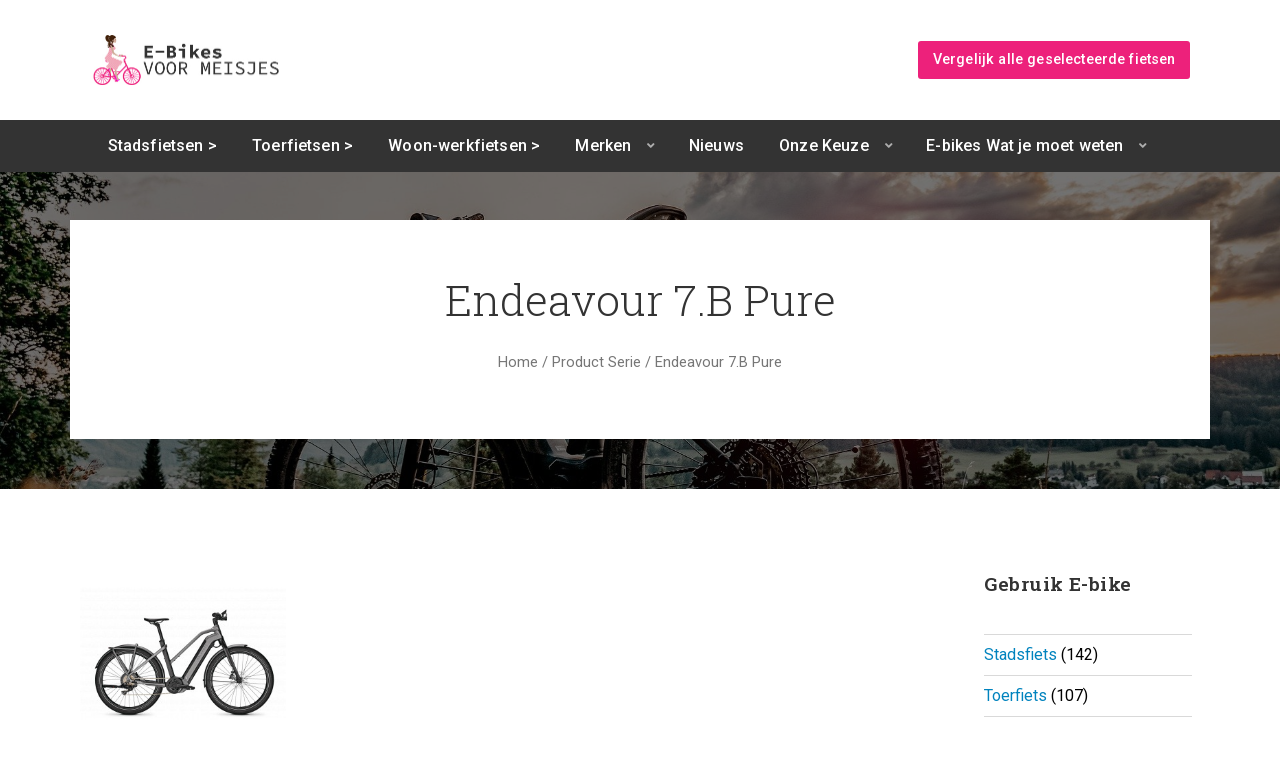

--- FILE ---
content_type: text/html; charset=UTF-8
request_url: https://e-bikesvoormeisjes.nl/serie/endeavour-7-b-pure/
body_size: 26071
content:
<!DOCTYPE html>
<html lang="nl" class="no-js">
<head>
	<meta charset="UTF-8">
		<meta name="viewport" content="width=device-width, minimum-scale=1, maximum-scale=1">
		<link rel="profile" href="http://gmpg.org/xfn/11">
		<meta name='robots' content='index, follow, max-image-preview:large, max-snippet:-1, max-video-preview:-1' />

	<!-- This site is optimized with the Yoast SEO plugin v16.5 - https://yoast.com/wordpress/plugins/seo/ -->
	<title>Endeavour 7.B Pure Archieven - E-Bikes voor Meisjes</title><link rel="stylesheet" href="https://fonts.googleapis.com/css?family=Roboto%3A100%2C100italic%2C200%2C200italic%2C300%2C300italic%2C400%2C400italic%2C500%2C500italic%2C600%2C600italic%2C700%2C700italic%2C800%2C800italic%2C900%2C900italic%7CRoboto%20Slab%3A100%2C100italic%2C200%2C200italic%2C300%2C300italic%2C400%2C400italic%2C500%2C500italic%2C600%2C600italic%2C700%2C700italic%2C800%2C800italic%2C900%2C900italic%7CAbril%20FatFace%3A400%2C400i%2C700%2C700i%7CAlegreya%3A400%2C400i%2C700%2C700i%7CAlegreya%20Sans%3A400%2C400i%2C700%2C700i%7CAmatic%20SC%3A400%2C400i%2C700%2C700i%7CAnonymous%20Pro%3A400%2C400i%2C700%2C700i%7CArchitects%20Daughter%3A400%2C400i%2C700%2C700i%7CArchivo%3A400%2C400i%2C700%2C700i%7CArchivo%20Narrow%3A400%2C400i%2C700%2C700i%7CAsap%3A400%2C400i%2C700%2C700i%7CBarlow%3A400%2C400i%2C700%2C700i%7CBioRhyme%3A400%2C400i%2C700%2C700i%7CBonbon%3A400%2C400i%2C700%2C700i%7CCabin%3A400%2C400i%2C700%2C700i%7CCairo%3A400%2C400i%2C700%2C700i%7CCardo%3A400%2C400i%2C700%2C700i%7CChivo%3A400%2C400i%2C700%2C700i%7CConcert%20One%3A400%2C400i%2C700%2C700i%7CCormorant%3A400%2C400i%2C700%2C700i%7CCrimson%20Text%3A400%2C400i%2C700%2C700i%7CEczar%3A400%2C400i%2C700%2C700i%7CExo%202%3A400%2C400i%2C700%2C700i%7CFira%20Sans%3A400%2C400i%2C700%2C700i%7CFjalla%20One%3A400%2C400i%2C700%2C700i%7CFrank%20Ruhl%20Libre%3A400%2C400i%2C700%2C700i%7CGreat%20Vibes%3A400%2C400i%2C700%2C700i%7CHeebo%3A400%2C400i%2C700%2C700i%7CIBM%20Plex%3A400%2C400i%2C700%2C700i%7CInconsolata%3A400%2C400i%2C700%2C700i%7CIndie%20Flower%3A400%2C400i%2C700%2C700i%7CInknut%20Antiqua%3A400%2C400i%2C700%2C700i%7CInter%3A400%2C400i%2C700%2C700i%7CKarla%3A400%2C400i%2C700%2C700i%7CLibre%20Baskerville%3A400%2C400i%2C700%2C700i%7CLibre%20Franklin%3A400%2C400i%2C700%2C700i%7CMontserrat%3A400%2C400i%2C700%2C700i%7CNeuton%3A400%2C400i%2C700%2C700i%7CNotable%3A400%2C400i%2C700%2C700i%7CNothing%20You%20Could%20Do%3A400%2C400i%2C700%2C700i%7CNoto%20Sans%3A400%2C400i%2C700%2C700i%7CNunito%3A400%2C400i%2C700%2C700i%7COld%20Standard%20TT%3A400%2C400i%2C700%2C700i%7COxygen%3A400%2C400i%2C700%2C700i%7CPacifico%3A400%2C400i%2C700%2C700i%7CPoppins%3A400%2C400i%2C700%2C700i%7CProza%20Libre%3A400%2C400i%2C700%2C700i%7CPT%20Sans%3A400%2C400i%2C700%2C700i%7CPT%20Serif%3A400%2C400i%2C700%2C700i%7CRakkas%3A400%2C400i%2C700%2C700i%7CReenie%20Beanie%3A400%2C400i%2C700%2C700i%7CRoboto%20Slab%3A400%2C400i%2C700%2C700i%7CRopa%20Sans%3A400%2C400i%2C700%2C700i%7CRubik%3A400%2C400i%2C700%2C700i%7CShadows%20Into%20Light%3A400%2C400i%2C700%2C700i%7CSpace%20Mono%3A400%2C400i%2C700%2C700i%7CSpectral%3A400%2C400i%2C700%2C700i%7CSue%20Ellen%20Francisco%3A400%2C400i%2C700%2C700i%7CTitillium%20Web%3A400%2C400i%2C700%2C700i%7CUbuntu%3A400%2C400i%2C700%2C700i%7CVarela%3A400%2C400i%2C700%2C700i%7CVollkorn%3A400%2C400i%2C700%2C700i%7CWork%20Sans%3A400%2C400i%2C700%2C700i%7CYatra%20One%3A400%2C400i%2C700%2C700i&#038;display=swap" />
	<link rel="canonical" href="https://e-bikesvoormeisjes.nl/serie/endeavour-7-b-pure/" />
	<meta property="og:locale" content="nl_NL" />
	<meta property="og:type" content="article" />
	<meta property="og:title" content="Endeavour 7.B Pure Archieven - E-Bikes voor Meisjes" />
	<meta property="og:url" content="https://e-bikesvoormeisjes.nl/serie/endeavour-7-b-pure/" />
	<meta property="og:site_name" content="E-Bikes voor Meisjes" />
	<meta name="twitter:card" content="summary_large_image" />
	<script type="application/ld+json" class="yoast-schema-graph">{"@context":"https://schema.org","@graph":[{"@type":"WebSite","@id":"https://e-bikesvoormeisjes.nl/#website","url":"https://e-bikesvoormeisjes.nl/","name":"E-Bikes voor Meisjes","description":"Alles over E-Bikes en meer!","potentialAction":[{"@type":"SearchAction","target":"https://e-bikesvoormeisjes.nl/?s={search_term_string}","query-input":"required name=search_term_string"}],"inLanguage":"nl"},{"@type":"CollectionPage","@id":"https://e-bikesvoormeisjes.nl/serie/endeavour-7-b-pure/#webpage","url":"https://e-bikesvoormeisjes.nl/serie/endeavour-7-b-pure/","name":"Endeavour 7.B Pure Archieven - E-Bikes voor Meisjes","isPartOf":{"@id":"https://e-bikesvoormeisjes.nl/#website"},"breadcrumb":{"@id":"https://e-bikesvoormeisjes.nl/serie/endeavour-7-b-pure/#breadcrumb"},"inLanguage":"nl","potentialAction":[{"@type":"ReadAction","target":["https://e-bikesvoormeisjes.nl/serie/endeavour-7-b-pure/"]}]},{"@type":"BreadcrumbList","@id":"https://e-bikesvoormeisjes.nl/serie/endeavour-7-b-pure/#breadcrumb","itemListElement":[{"@type":"ListItem","position":1,"name":"Home","item":"https://e-bikesvoormeisjes.nl/"},{"@type":"ListItem","position":2,"name":"Endeavour 7.B Pure"}]}]}</script>
	<!-- / Yoast SEO plugin. -->


<link rel='dns-prefetch' href='//polyfill.io' />
<link href='https://fonts.gstatic.com' crossorigin rel='preconnect' />
<link rel="alternate" type="application/rss+xml" title="E-Bikes voor Meisjes &raquo; Feed" href="https://e-bikesvoormeisjes.nl/feed/" />
<link rel="alternate" type="application/rss+xml" title="E-Bikes voor Meisjes &raquo; Reactiesfeed" href="https://e-bikesvoormeisjes.nl/comments/feed/" />
<link rel="alternate" type="application/rss+xml" title="Feed E-Bikes voor Meisjes &raquo; Endeavour 7.B Pure Serie" href="https://e-bikesvoormeisjes.nl/serie/endeavour-7-b-pure/feed/" />
<style type="text/css">
img.wp-smiley,
img.emoji {
	display: inline !important;
	border: none !important;
	box-shadow: none !important;
	height: 1em !important;
	width: 1em !important;
	margin: 0 .07em !important;
	vertical-align: -0.1em !important;
	background: none !important;
	padding: 0 !important;
}
</style>
	<link rel='stylesheet' id='wp-block-library-css'  href='https://e-bikesvoormeisjes.nl/wp-includes/css/dist/block-library/style.min.css?ver=5.7.2' type='text/css' media='all' />
<link rel='stylesheet' id='wc-block-vendors-style-css'  href='https://e-bikesvoormeisjes.nl/wp-content/plugins/woocommerce/packages/woocommerce-blocks/build/vendors-style.css?ver=5.1.0' type='text/css' media='all' />
<link rel='stylesheet' id='wc-block-style-css'  href='https://e-bikesvoormeisjes.nl/wp-content/plugins/woocommerce/packages/woocommerce-blocks/build/style.css?ver=5.1.0' type='text/css' media='all' />
<link rel='stylesheet' id='yith-wcbr-css'  href='https://e-bikesvoormeisjes.nl/wp-content/plugins/yith-woocommerce-brands-add-on-premium/assets/css/yith-wcbr.css?ver=5.7.2' type='text/css' media='all' />
<link rel='stylesheet' id='jquery-swiper-css'  href='https://e-bikesvoormeisjes.nl/wp-content/plugins/yith-woocommerce-brands-add-on-premium/assets/css/swiper.css?ver=4.2.2' type='text/css' media='all' />
<link rel='stylesheet' id='yith-wcbr-shortcode-css'  href='https://e-bikesvoormeisjes.nl/wp-content/plugins/yith-woocommerce-brands-add-on-premium/assets/css/yith-wcbr-shortcode.css?ver=5.7.2' type='text/css' media='all' />
<link rel='stylesheet' id='woocommerce-step-filter-full-css'  href='https://e-bikesvoormeisjes.nl/wp-content/plugins/codecanyon-Ue07dIdN-woocommerce-step-filter/assets/front/css/app-full.min.css?ver=7.6.1' type='text/css' media='all' />
<link rel='stylesheet' id='woocommerce-better-compare-public-css'  href='https://e-bikesvoormeisjes.nl/wp-content/plugins/woocommerce-better-compare/public/css/woocommerce-better-compare-public.css?ver=1.4.3' type='text/css' media='all' />
<link rel='stylesheet' id='font-awesome-css'  href='https://e-bikesvoormeisjes.nl/wp-content/plugins/elementor/assets/lib/font-awesome/css/font-awesome.min.css?ver=4.7.0' type='text/css' media='all' />
<style id='font-awesome-inline-css' type='text/css'>
[data-font="FontAwesome"]:before {font-family: 'FontAwesome' !important;content: attr(data-icon) !important;speak: none !important;font-weight: normal !important;font-variant: normal !important;text-transform: none !important;line-height: 1 !important;font-style: normal !important;-webkit-font-smoothing: antialiased !important;-moz-osx-font-smoothing: grayscale !important;}
</style>
<link rel='stylesheet' id='slick-css'  href='https://e-bikesvoormeisjes.nl/wp-content/plugins/woocommerce-better-compare/public/vendor/slick/slick.css?ver=1.4.3' type='text/css' media='all' />
<link rel='stylesheet' id='woocommerce-better-compare-custom-css'  href='https://e-bikesvoormeisjes.nl/wp-content/plugins/woocommerce-better-compare/public/css/woocommerce-better-compare-custom.css?ver=1.4.3' type='text/css' media='all' />
<link rel='stylesheet' id='woocommerce-layout-css'  href='https://e-bikesvoormeisjes.nl/wp-content/plugins/woocommerce/assets/css/woocommerce-layout.css?ver=5.4.1' type='text/css' media='all' />
<link rel='stylesheet' id='woocommerce-smallscreen-css'  href='https://e-bikesvoormeisjes.nl/wp-content/plugins/woocommerce/assets/css/woocommerce-smallscreen.css?ver=5.4.1' type='text/css' media='only screen and (max-width: 768px)' />
<link rel='stylesheet' id='woocommerce-general-css'  href='https://e-bikesvoormeisjes.nl/wp-content/plugins/woocommerce/assets/css/woocommerce.css?ver=5.4.1' type='text/css' media='all' />
<style id='woocommerce-inline-inline-css' type='text/css'>
.woocommerce form .form-row .required { visibility: visible; }
</style>
<link rel='stylesheet' id='ez-icomoon-css'  href='https://e-bikesvoormeisjes.nl/wp-content/plugins/easy-table-of-contents/vendor/icomoon/style.min.css?ver=2.0.17' type='text/css' media='all' />
<link rel='stylesheet' id='ez-toc-css'  href='https://e-bikesvoormeisjes.nl/wp-content/plugins/easy-table-of-contents/assets/css/screen.min.css?ver=2.0.17' type='text/css' media='all' />
<style id='ez-toc-inline-css' type='text/css'>
div#ez-toc-container p.ez-toc-title {font-size: 120%;}div#ez-toc-container p.ez-toc-title {font-weight: 500;}div#ez-toc-container ul li {font-size: 95%;}
</style>
<link rel='stylesheet' id='select2-css'  href='https://e-bikesvoormeisjes.nl/wp-content/plugins/woocommerce/assets/css/select2.css?ver=5.4.1' type='text/css' media='all' />
<link rel='stylesheet' id='bx_fw_styles-css'  href='https://e-bikesvoormeisjes.nl/wp-content/themes/basil/_framework/css/bx-fw.css?ver=2.0.3' type='text/css' media='all' />
<link rel='stylesheet' id='bx-font-awesome-css'  href='https://e-bikesvoormeisjes.nl/wp-content/themes/basil/_theme/css/fontawesome-all.min.css?ver=5.4.1' type='text/css' media='all' />
<link rel='stylesheet' id='bx_theme_styles-css'  href='https://e-bikesvoormeisjes.nl/wp-content/themes/basil/_theme/css/theme.css?ver=2.0.3' type='text/css' media='all' />
<link rel='stylesheet' id='bx_responsive_styles-css'  href='https://e-bikesvoormeisjes.nl/wp-content/themes/basil/_theme/css/responsive.css?ver=2.0.3' type='text/css' media='all' />
<link rel='stylesheet' id='bx_wc_styles-css'  href='https://e-bikesvoormeisjes.nl/wp-content/themes/basil/_theme/css/woocommerce.css?ver=2.0.3' type='text/css' media='all' />
<link rel='stylesheet' id='basil_slick_css-css'  href='https://e-bikesvoormeisjes.nl/wp-content/themes/basil/_theme/scripts/vendor/slick/slick.css?ver=2.0.3' type='text/css' media='all' />
<link rel='stylesheet' id='basil_slick_css_theme-css'  href='https://e-bikesvoormeisjes.nl/wp-content/themes/basil/_theme/scripts/vendor/slick/slick-theme.css?ver=2.0.3' type='text/css' media='all' />
<link rel='stylesheet' id='jet-woo-product-gallery-css'  href='https://e-bikesvoormeisjes.nl/wp-content/plugins/jet-woo-product-gallery/assets/css/jet-woo-product-gallery.css?ver=1.1.6' type='text/css' media='all' />
<link rel='stylesheet' id='elementor-icons-css'  href='https://e-bikesvoormeisjes.nl/wp-content/plugins/elementor/assets/lib/eicons/css/elementor-icons.min.css?ver=5.11.0' type='text/css' media='all' />
<link rel='stylesheet' id='elementor-animations-css'  href='https://e-bikesvoormeisjes.nl/wp-content/plugins/elementor/assets/lib/animations/animations.min.css?ver=3.2.5' type='text/css' media='all' />
<link rel='stylesheet' id='elementor-frontend-legacy-css'  href='https://e-bikesvoormeisjes.nl/wp-content/plugins/elementor/assets/css/frontend-legacy.min.css?ver=3.2.5' type='text/css' media='all' />
<link rel='stylesheet' id='elementor-frontend-css'  href='https://e-bikesvoormeisjes.nl/wp-content/plugins/elementor/assets/css/frontend.min.css?ver=3.2.5' type='text/css' media='all' />
<style id='elementor-frontend-inline-css' type='text/css'>
@font-face{font-family:eicons;src:url(https://e-bikesvoormeisjes.nl/wp-content/plugins/elementor/assets/lib/eicons/fonts/eicons.eot?5.10.0);src:url(https://e-bikesvoormeisjes.nl/wp-content/plugins/elementor/assets/lib/eicons/fonts/eicons.eot?5.10.0#iefix) format("embedded-opentype"),url(https://e-bikesvoormeisjes.nl/wp-content/plugins/elementor/assets/lib/eicons/fonts/eicons.woff2?5.10.0) format("woff2"),url(https://e-bikesvoormeisjes.nl/wp-content/plugins/elementor/assets/lib/eicons/fonts/eicons.woff?5.10.0) format("woff"),url(https://e-bikesvoormeisjes.nl/wp-content/plugins/elementor/assets/lib/eicons/fonts/eicons.ttf?5.10.0) format("truetype"),url(https://e-bikesvoormeisjes.nl/wp-content/plugins/elementor/assets/lib/eicons/fonts/eicons.svg?5.10.0#eicon) format("svg");font-weight:400;font-style:normal}
.elementor-2667 .elementor-element.elementor-element-55e4c11:not(.elementor-motion-effects-element-type-background), .elementor-2667 .elementor-element.elementor-element-55e4c11 > .elementor-motion-effects-container > .elementor-motion-effects-layer{background-image:url("https://e-bikesvoormeisjes.nl/wp-content/uploads/2021/02/achtergrond-algemeen.jpg");}
</style>
<link rel='stylesheet' id='elementor-post-2631-css'  href='https://e-bikesvoormeisjes.nl/wp-content/uploads/elementor/css/post-2631.css?ver=1624480405' type='text/css' media='all' />
<link rel='stylesheet' id='elementor-pro-css'  href='https://e-bikesvoormeisjes.nl/wp-content/plugins/elementor-pro/assets/css/frontend.min.css?ver=3.3.1' type='text/css' media='all' />
<link rel='stylesheet' id='elementor-global-css'  href='https://e-bikesvoormeisjes.nl/wp-content/uploads/elementor/css/global.css?ver=1624480406' type='text/css' media='all' />
<link rel='stylesheet' id='elementor-post-2667-css'  href='https://e-bikesvoormeisjes.nl/wp-content/uploads/elementor/css/post-2667.css?ver=1624480929' type='text/css' media='all' />
<link rel='stylesheet' id='site-reviews-css'  href='https://e-bikesvoormeisjes.nl/wp-content/plugins/site-reviews/assets/styles/default.css?ver=5.12.2' type='text/css' media='all' />
<style id='site-reviews-inline-css' type='text/css'>
.gl-star-rating--stars[class*=" s"]>span,.glsr-star-empty{background-image:url(https://e-bikesvoormeisjes.nl/wp-content/plugins/site-reviews/assets/images/star-empty.svg)!important}.glsr-field-is-invalid .gl-star-rating--stars[class*=" s"]>span{background-image:url(https://e-bikesvoormeisjes.nl/wp-content/plugins/site-reviews/assets/images/star-error.svg)!important}.glsr-star-half{background-image:url(https://e-bikesvoormeisjes.nl/wp-content/plugins/site-reviews/assets/images/star-half.svg)!important}.gl-star-rating--stars.s10>span:first-child,.gl-star-rating--stars.s20>span:nth-child(-1n+2),.gl-star-rating--stars.s30>span:nth-child(-1n+3),.gl-star-rating--stars.s40>span:nth-child(-1n+4),.gl-star-rating--stars.s50>span:nth-child(-1n+5),.gl-star-rating--stars.s60>span:nth-child(-1n+6),.gl-star-rating--stars.s70>span:nth-child(-1n+7),.gl-star-rating--stars.s80>span:nth-child(-1n+8),.gl-star-rating--stars.s90>span:nth-child(-1n+9),.gl-star-rating--stars.s100>span,.glsr-star-full{background-image:url(https://e-bikesvoormeisjes.nl/wp-content/plugins/site-reviews/assets/images/star-full.svg)!important}

</style>

<script type='text/javascript' src='https://e-bikesvoormeisjes.nl/wp-includes/js/jquery/jquery.min.js?ver=3.5.1' id='jquery-core-js'></script>
<script type='text/javascript' src='https://e-bikesvoormeisjes.nl/wp-includes/js/jquery/jquery-migrate.min.js?ver=3.3.2' id='jquery-migrate-js'></script>
<script type='text/javascript' src='https://e-bikesvoormeisjes.nl/wp-content/plugins/sticky-menu-or-anything-on-scroll/assets/js/jq-sticky-anything.min.js?ver=2.1.1' id='stickyAnythingLib-js'></script>
<script type='text/javascript' src='https://polyfill.io/v3/polyfill.min.js?version=3.52.1&#038;features=Array.prototype.find%2CCustomEvent%2CElement.prototype.closest%2CElement.prototype.dataset%2CEvent%2CXMLHttpRequest%2CMutationObserver&#038;flags=gated&#038;ver=5.7.2' id='site-reviews/polyfill-js'></script>
<link rel="https://api.w.org/" href="https://e-bikesvoormeisjes.nl/wp-json/" /><link rel="EditURI" type="application/rsd+xml" title="RSD" href="https://e-bikesvoormeisjes.nl/xmlrpc.php?rsd" />
<link rel="wlwmanifest" type="application/wlwmanifest+xml" href="https://e-bikesvoormeisjes.nl/wp-includes/wlwmanifest.xml" /> 
<meta name="generator" content="WordPress 5.7.2" />
<meta name="generator" content="WooCommerce 5.4.1" />
<meta name="framework" content="Redux 4.1.27" /><style type="text/css">

		/* Background Color */
		body { background-color:##ffffff; }
		/* Default Font */
		html { font-size:16px; }
		html, body, input, button, select, textarea {
			font-family:"Roboto",-apple-system,BlinkMacSystemFont,"Segoe UI",Roboto,Oxygen-Sans,Ubuntu,Cantarell,"Helvetica Neue",sans-serif;		}

		/* Main Content */
		#basil-main { background-color:#ffffff; }
		#basil-homepage-widgets .widget { background-color:#ffffff; }
		#basil-main { color:#333333; }
		a { color:#0083be; }
		#basil-slider .basil-slider-slides .slick-slide .single-slide:hover .slide-line { background:#0083be; }
		a:hover { color:#333333; }
		h1 { color:#333333; }
		h2, #reply-title, .basil-column-content-widget .basil-column-content-title { color:#333333; }
		h3 { color:#333333; }
		h4 { color:#333333; }
		h5 { color:#333333; }
		h6 { color:#333333; }
		legend { color:#333333; }
		h2.widget-title { color:#333333; }
		#basil-main h2.entry-title { color:#333333; }

		/* Other Fonts */
		body h1, .basil-parallax-widget .basil-parallax-title, .basil-recipes-widget .basil-recipes-title, .basil-blog-posts-widget .basil-blog-posts-title { font-family:"Roboto Slab",-apple-system,BlinkMacSystemFont,"Segoe UI",Roboto,Oxygen-Sans,Ubuntu,Cantarell,"Helvetica Neue",sans-serif; }body h2, #reply-title, .basil-column-content-widget .basil-column-content-title { font-family:"Roboto Slab",-apple-system,BlinkMacSystemFont,"Segoe UI",Roboto,Oxygen-Sans,Ubuntu,Cantarell,"Helvetica Neue",sans-serif; }body h3 { font-family:"Roboto",-apple-system,BlinkMacSystemFont,"Segoe UI",Roboto,Oxygen-Sans,Ubuntu,Cantarell,"Helvetica Neue",sans-serif; }body h4 { font-family:"Roboto",-apple-system,BlinkMacSystemFont,"Segoe UI",Roboto,Oxygen-Sans,Ubuntu,Cantarell,"Helvetica Neue",sans-serif; }body h5 { font-family:"Roboto",-apple-system,BlinkMacSystemFont,"Segoe UI",Roboto,Oxygen-Sans,Ubuntu,Cantarell,"Helvetica Neue",sans-serif; }body h6 { font-family:"Roboto",-apple-system,BlinkMacSystemFont,"Segoe UI",Roboto,Oxygen-Sans,Ubuntu,Cantarell,"Helvetica Neue",sans-serif; }
		/* Slider */
		#basil-slider { background:#222222; }
		#basil-slider .basil-slider-bgs { opacity:0.2; filter:grayscale(1); }
		#basil-slider .basil-slider-bgs .slick-track > div { filter:blur(0px); }
		#basil-slider .basil-slider-title { font-size:2.5rem; line-height:3.25rem; color:#ffffff; padding:50px 0 0; }
		#basil-slider .basil-slider-subheading { font-size:1.25rem; line-height:2rem; color:#ffffff; }
		#basil-slider .basil-slider-slides .slick-slide { margin:60px 20px; }
		#basil-slider .basil-slider-title a, #basil-slider .basil-slider-subheading a { color:#0abe5f; }
		#basil-slider .basil-slider-title a:hover { color:#ffffff; }
		#basil-slider .basil-slider-subheading a:hover { color:#ffffff; }

		
		@media screen and ( max-width: 960px ) {
			#basil-slider .basil-slider-title { font-size:2.00rem; line-height:2.75rem; }
	    	#basil-slider .basil-slider-subheading { font-size:1.00rem; line-height:1.75rem; }
		}

		/* Headings */
		#basil-main h1.entry-title,
		.basil-page-banner h1.entry-title,
		#basil-wrapper article.hentry h1 { font-size:2rem; line-height:2.5rem; }
		#basil-wrapper article.hentry h2, #reply-title, .basil-column-content-widget .basil-column-content-title { font-size:1.5rem; line-height:2rem; }
		#basil-wrapper article.hentry h3 { font-size:1.2rem; line-height:1.7rem; }
		#basil-wrapper article.hentry h4 { font-size:1.1rem; line-height:1.6rem; }
		#basil-wrapper article.hentry h5 { font-size:1rem; line-height:1.5rem; }
		#basil-wrapper article.hentry h6 { font-size:0.9rem; line-height:1.4rem; }

		/* Buttons */
		button,.bx-button,input[type="submit"], .nav-links > a { background:#ffaa00 !important; color:#ffffff !important; }
		button:hover,.bx-button:hover,input[type="submit"]:hover, .nav-links > a:hover { background:#ffaa00 !important; color:#ffffff !important; }
		button.bx-button-alt,.bx-button.bx-button-alt,input[type="submit"].bx-button-alt { background:#333333 !important; color:#ffffff !important; }
		button.bx-button-alt:hover,.bx-button.bx-button-alt:hover,input[type="submit"].bx-button-alt:hover { background:#000000 !important; color:#ffffff !important; }
		.bx-button.bx-button-bordered { background:transparent !important; color:#ffaa00 !important; border:2px solid #ffaa00 !important; }
		.bx-button.bx-button-bordered:hover { background:#ffaa00 !important; color:#ffffff !important; border:2px solid #ffaa00; }

		/* Audio Player Controls */
		body .mejs-controls .mejs-time-rail .mejs-time-current { background:#ffaa00; }
		.mejs-button button:hover { background:transparent url(https://e-bikesvoormeisjes.nl/wp-includes//js/mediaelement/mejs-controls.svg) !important; }

		/* Blog */
		#basil-main article.hentry:hover:before { background:#ffaa00; }
		#basil-main .post-thumbnail img { border-radius:6px; }

		
		
		/* Footer */
		#basil-footer { color:#888888; background-color:#ffaa00; }
		#basil-footer a { color:#888888; }
		#basil-footer a:hover { color:#ed5e4e; }
		#basil-footer .basil-footer-widgets, #basil-footer .basil-footer-widgets h2.widget-title { color:#dd0000; }
		#basil-footer .basil-footer-widgets a { color:#ffffff; }
		#basil-footer .basil-footer-widgets a:hover { color:#ffffff; }
		#basil-footer .basil-footer-widgets input, #basil-footer .basil-footer-widgets select { color:#000; }

		/* Content Sizing (No Sidebar) */
		
		#basil-header {
			background-color:#ffffff;
			min-height:120px;
			max-height:120px;
			height:120px;
		}

		#basil-header .basil-shell {
			min-height:120px;
			max-height:120px;
			height:120px;
		}

		#wp-custom-header { overflow:hidden; }

		#wp-custom-header,
		#basil-header-wrapper {
			min-height:120px;
			max-height:120px;
			height:120px;
		}

		body.home #wp-custom-header {
			min-height:0;
			max-height:100%;
			height:auto;
		}

		body.basil-header-transparent #basil-header { background:transparent; }
		h1#basil-logo a, h1#basil-logo a:hover { color:#333333; }

				/* WooCommerce */
		.woocommerce table.shop_table { background:#ffffff; }
		#basil-main .basil-main-template table.shop_table thead { background:#0abe5f; color:#ffffff; }
		#basil-main .basil-main-template table.shop_table tfoot { background:#333333; color:#ffffff; }
		
		.woocommerce-page #basil-main .basil-main-template section.upsells ul.products.columns-4 li,
				.woocommerce-page #basil-main .basil-main-template section.upsells .products ul.columns-4 li { width:30.333%; }
		/* Nav */
		#basil-nav-wrapper { background-color:#ffaa00; }
		#basil-nav a, #basil-nav > div > ul li.menu-item-has-children::after { color:#ffffff; }
		#basil-nav > div > ul > li:hover > a, #basil-nav > div > ul > li.current-menu-item > a, #basil-nav > div > ul > li.current_page_parent > a { background:#ffaa00; color:#ffffff; }
		#basil-nav-wrapper .bx-social-icon { color:#ffffff; }

		/* Nav Dropdowns */
		#basil-nav > div > ul > li ul { background-color:#ffaa00; }
		#basil-nav > div > ul > li ul a { color:#ffffff; }
		#basil-nav > div > ul > li ul a:hover { color:#ffffff; }

		/* Nav Search */
		#basil-nav .search-form .search-field { border-color:#ffffff; color:#ffffff; }
		#basil-nav .search-form .search-field::-webkit-input-placeholder { color:#ffffff; }
		#basil-nav .search-form .search-field::-moz-placeholder { color:#ffffff; }
		#basil-nav .search-form .search-field:-ms-input-placeholder { color:#ffffff; }
		#basil-nav .search-form .search-field:-moz-placeholder { color:#ffffff; }
		#basil-nav .search-form .search-field::placeholder { color:#ffffff; }
		#basil-nav .search-form .search-submit { color:#ffffff; background-color:#ffaa00; }
		#basil-nav .search-form .search-submit:hover { color:#ffffff; background-color:#ffaa00; }

		/* Mobile Nav */
		.js .bx-nav-collapse { background:#ffffff; }
		.boxytheme-mobile-nav > li a { color:#ffffff; }

		/* Page Banner */
		.basil-page-banner .entry-title, .basil-page-banner .bx-breadcrumbs, .basil-page-banner .bx-breadcrumbs a { color:#ffffff; }
		.basil-banner-overlay { background-color:#333333; opacity:0.8; }

		/* Page Thumbnail Style */
		
	</style><script src="https://ajax.googleapis.com/ajax/libs/webfont/1.6.16/webfont.js"></script>
		<script>
		  WebFont.load({
		    google: {
		      families: ['Roboto:100,200,300,400,500,600,700','Roboto Slab:100,200,300,400,500,600,700','Roboto Slab:100,200,300,400,500,600,700','Roboto:100,200,300,400,500,600,700','Roboto:100,200,300,400,500,600,700','Roboto:100,200,300,400,500,600,700','Roboto:100,200,300,400,500,600,700',]
		    }
		  });
		</script>	<noscript><style>.woocommerce-product-gallery{ opacity: 1 !important; }</style></noscript>
	<link rel="icon" href="https://e-bikesvoormeisjes.nl/wp-content/uploads/2020/12/cropped-favicon-32x32.png" sizes="32x32" />
<link rel="icon" href="https://e-bikesvoormeisjes.nl/wp-content/uploads/2020/12/cropped-favicon-192x192.png" sizes="192x192" />
<link rel="apple-touch-icon" href="https://e-bikesvoormeisjes.nl/wp-content/uploads/2020/12/cropped-favicon-180x180.png" />
<meta name="msapplication-TileImage" content="https://e-bikesvoormeisjes.nl/wp-content/uploads/2020/12/cropped-favicon-270x270.png" />
		<style type="text/css" id="wp-custom-css">
			.uagb-cta__outer-wrap {
    margin: 20px;
}

.uagb-cta__outer-wrap .uagb-cta__left-right-wrap {
    background: #009857 !important;
    text-align: center !important;
}

.uagb-cta__content {
    width: 100% !important;
}

h3.uagb-cta__title {
    color: #fff !important;
    margin: 20px !important;
    font-size: 2em !important;
}

.uagb-cta-text-wrap, .uagb-cta__link-wrapper {
    width: auto !important;
    display: inline-grid !important;
    vertical-align: middle !important;
    max-width: 61%;
}
.uagb-cta__button-wrapper a.uagb-cta-typeof-button {
    color: #009857 !important;
    background-color: #ffffff !important;
    border-style: solid !important;
    border-color: #ffffff !important;
    border-radius: 0 !important;
    border-width: 1px !important;
    padding-top: 10px !important;
    padding-bottom: 10px !important;
    padding-left: 14px !important;
    padding-right: 14px !important;
    font-size: 1.5em !important;
}

.uagb-cta__desc img {
    max-height: 200px;
    width: auto;
}

#basil-wrapper article.hentry h3 {
    font-size: 1.1rem;
    line-height: 1.6rem;
}

.product_meta > a, .product_meta > span {
    display: block;
    width: 100%;
}

h2 {
    font-size: 2em;
    font-weight: 300;
    line-height: 1em;
    padding-bottom: 25px;
}
.term-description p {
    padding: 10px;
}
.elementor-widget-heading .elementor-heading-title {
    font-family: "Roboto Slab",-apple-system,BlinkMacSystemFont,"Segoe UI",Roboto,Oxygen-Sans,Ubuntu,Cantarell,"Helvetica Neue",sans-serif;
    font-size: 2em;
    font-weight: 300;
    line-height: 1em;
    color: #333333;
	text-align:center;
}

.elementor-widget-woocommerce-product-additional-information h2 {
    text-align: center;
}

body #woocommerce-compare-bar {
	display: none;
}

#basil-main .basil-main-template pre {
    border: none;
    padding: 0;
    background: none;
    overflow: initial;
}

.woocommerce-compare-sidebar-item-placeholder {
    border: 0;
    background: none;
    min-height: 0;
}

.woocommerce-compare-sidebar-img {
	width: 18%;
    padding: 10px 0px 10px 10px;
}
.woocommerce-compare-sidebar-title {
    color: #000;
    padding: 10px 0;
}

.yith-wcbr-carousel-title, .yith-wcbr-thumbnail-list::before {
    display: none !important;
}
.swiper-slide {
    border: 0 !important;
    padding: 0 !important;
}

.swiper-slide a{
    line-height: 0 !important;
	background-color:#fff;
}
.woocommerce-compare-sidebar-item {
    background: none;
}

.woocommerce-compare-sidebar-item a div{
    color: #ffffff;
}

footer li.swiper-slide {
    width: auto !important;
}

.yith-wcbr-brands-list ul li {
    border: 0 !important;
    padding: 0 !important;
    margin-bottom: 1rem;
}

.yith-wcbr-brand-filter .yith-wcbr-brands-list ul li a{
	padding:0;
}

.add-to-compare-button, a.woocommerce-compare-table-action-compare, a.woocommerce-compare-table-action-compare:hover, .bx-button{
    background-color: #ed217b !important;
    color: #fff !important;
    border-color: #ed217b !important;
}

.woocommerce-compare-sidebar-title {
    font-size: 100%;
}

.yith-wcbr-brand-thumbnail-carousel .yith-wcbr-thumbnail-list ul li a {
    border: 0 !important;
}

li.wcsf-nav-list-item.nav-item.next-active button {
    background: rgba(100,100,100,0.5) !important;
    border-color: rgba(0,0,0,0) !important;
}

.wcsf .btn-warning.wcsf-reset, button.btn.btn-default.btn-light.wcsf-skip {
    display: none;
}

button.btn.btn-default.btn-light.wcsf-back {
    background: grey !important;
}
.wcsf .btn-primary {
    background: #ffaa00 !important;
    border-color: #ffaa00 !important;
}

footer a.woocommerce-compare-sidebar-item-remove {
    display: none;
}

.wcsf-nav button{
    background: orange !important;
    border: orange !important;
}

.wcsf-nav button.btn-light.active {
    background: #0066ff !important;
}


.wcsf {
    padding: 10px;
}


.wcsf-nav .wcsf-nav-list-item button{
    background: none !important;
    border: none !important;
	color:#666 !important;
}

.ebike-specs {
    font-size: 0.7em;
    min-height: 100px;
    display: block;
}

h2.woocommerce-loop-product__title {
    min-height: 50px;
}

.remove-from-compare-button {
    width: calc(70% - 5%);
}

.elementor-widget-wrap>.elementor-element {
    width: 100%;
}

.elementor-widget-table-of-contents {
    background: #fff;
}

@media screen and (min-width: 768px){
	.wcsf-fields-list .checkbox {
    float: left;
    width: 30%;
    padding: 5px;
    margin-left: 20px;
}
	
		.wcsf-fields-list .checkbox:last-child:after {
clear:both;
}
	.wcsf .form-group {
    width: 100%;
    display: inline-block;
}
		#mailpoet_form_1 .mailpoet_form_column {
    flex-basis: 80% !important;
}
	#mailpoet_form_1 .mailpoet_form_column:not(:first-child) {
    flex-basis: 20% !important;
}
	
	.elementor-menu-anchor {
    margin-top: -175px;
    position: absolute;
}
}

.add-to-compare-button {
width: calc(70% - 5%);	
}

.btn-cart-affiliate {
    width: 30%;
    text-align: center;
}
.elementor-image-gallery .gallery-icon img {
    width: auto;
    max-height: 100px;
}
.sticky-element-placeholder, #basil-header{
	z-index: 1000 !important;
	width:100% !important;
}

.product_meta .yith-wcbr-brands, .product_meta .yith-wcbr-brands-logo {
    display: none;
}

.single-product .ebike-specs {
    min-height: auto;
	font-size:1em;
}

.fa{
    color: var( --e-global-color-accent );
}

.single-product p{
	color: var( --e-global-color-text );
}

.product h2, .product h1{
    text-align: left !important;
    margin-top: 25px;
}
.yith-wcbr-brands-list ul {
    column-count: 2;
}
span.sku_wrapper.detail-container {
    display: none !important;
}

#basil-footer .basil-footer-widgets {
    padding-top: 50px;
}
#basil-footer {
    color: #888888;
    background-color: #fff;
}
#basil-footer .basil-footer-widgets a {
    color: #333;
}

#basil-nav-wrapper{
	background-color:#333;
}

#basil-nav > div > ul > li:hover > a, #basil-nav > div > ul > li.current-menu-item > a, #basil-nav > div > ul > li.current_page_parent > a, #basil-nav > div > ul > li ul{
	background-color:#fff;
	color:#333;
}

.product .elementor-heading-title {
    text-align: center !important;
    margin-top: 0px;
}

#basil-nav > div > ul > li ul a{
	color:#333;
}

#basil-nav > div > ul > li > ul a:hover{
	color:#333;
}
#basil-footer .basil-footer-widgets a:hover, #basil-footer .basil-footer-widgets, #basil-footer .basil-footer-widgets h2.widget-title{
	color:#ed217b;
}
.swiper-slide a {
    background: none;
}

#basil-main .basil-main-template ul, #basil-main .basil-main-template ol {
    margin: 0;
}

.elementor-toc__list-item-text-wrapper {
    align-items: baseline;
}

.affiliate-box {
    border: 1px solid #eee;
    padding: 10px;
    background: #fafafa;
    margin-bottom: 10px;
}

.affiliate-box img {
    border: 1px solid #eee;
}

.affiliate-box .elementor-widget-text-editor {
    color: #000;
}

.affiliate-btn-go:hover {
    background-color: #a51756 ;
    color: #fff;
		text-decoration:none !important;
}

.affiliate-btn-go {
    width: calc(100% - 20px);
    text-align: center;
    padding: 10px;
    background-color: #ed217b ;
    color: #fff;
    border-radius: 5px;
    display: block;
}		</style>
			<meta name="422360567f235e1" content="8b523cf0988c189b8bf1007f696a6447" />
<!-- Begin TradeTracker SuperTag Code -->
<script type="text/javascript">

    var _TradeTrackerTagOptions = {
        t: 'a',
        s: '390955',
        chk: '1331b2e517fdb8d1596b3a8c11d2252c',
        overrideOptions: {}
    };

    (function() {var tt = document.createElement('script'), s = document.getElementsByTagName('script')[0]; tt.setAttribute('type', 'text/javascript'); tt.setAttribute('src', (document.location.protocol == 'https:' ? 'https' : 'http') + '://tm.tradetracker.net/tag?t=' + _TradeTrackerTagOptions.t + '&amp;s=' + _TradeTrackerTagOptions.s + '&amp;chk=' + _TradeTrackerTagOptions.chk); s.parentNode.insertBefore(tt, s);})();
</script>
<!-- End TradeTracker SuperTag Code -->

	<!-- Hotjar Tracking Code for https://e-bikesvoormeisjes.nl/ -->
<script data-rocketlazyloadscript='[data-uri]' ></script>
	
	<meta name="msvalidate.01" content="2450BFFBAD39D9B205F6C69B7981ED95" />
	
</head>


<body class="archive tax-pa_serie term-endeavour-7-b-pure term-697 wp-custom-logo basil-full theme-basil woocommerce woocommerce-page woocommerce-no-js elementor-default elementor-template-full-width elementor-kit-2631 elementor-page-2667">

<div id="basil-wrapper">
	<div id="basil-header">
		<div id="basil-header-wrapper">

			
			
			<header id="basil-header">

				<div class="basil-shell">

					<div class="basil-header-left"><a href="https://e-bikesvoormeisjes.nl" id="basil-logo" class="custom-logo-link" style="margin-top:-25.25px; width:auto; height:50.5px;"><img src="https://e-bikesvoormeisjes.nl/wp-content/uploads/2020/12/ebikes.jpg" style="width:auto; height:50.5px;" /></a></div>
					<div class="basil-header-right"><div class="basil-header-right-content"><div class="basil-profile-button"><a class="bx-button" href="https://e-bikesvoormeisjes.nl/vergelijken/">Vergelijk alle geselecteerde fietsen</a></div></div></div>
				</div>

									<nav class="bx-nav-collapse"><ul id="menu-main-menu" class="basil-mobile-nav menu"><li id="menu-item-3126" class="menu-item menu-item-type-taxonomy menu-item-object-product_cat menu-item-3126"><a href="https://e-bikesvoormeisjes.nl/product-categorie/stadsfiets/">Stadsfietsen ></a></li>
<li id="menu-item-3127" class="menu-item menu-item-type-taxonomy menu-item-object-product_cat menu-item-3127"><a href="https://e-bikesvoormeisjes.nl/product-categorie/toerfiets/">Toerfietsen ></a></li>
<li id="menu-item-3128" class="menu-item menu-item-type-taxonomy menu-item-object-product_cat menu-item-3128"><a href="https://e-bikesvoormeisjes.nl/product-categorie/woon-werkfiets/">Woon-werkfietsen ></a></li>
<li id="menu-item-2977" class="menu-item menu-item-type-custom menu-item-object-custom menu-item-has-children menu-item-2977"><a href="#">Merken</a>
<ul class="sub-menu">
	<li id="menu-item-3593" class="menu-item menu-item-type-custom menu-item-object-custom menu-item-3593"><a href="https://e-bikesvoormeisjes.nl/merk/ampler/">Ampler ></a></li>
	<li id="menu-item-3387" class="menu-item menu-item-type-custom menu-item-object-custom menu-item-3387"><a href="https://e-bikesvoormeisjes.nl/merk/amslod/">Amslod ></a></li>
	<li id="menu-item-2978" class="menu-item menu-item-type-custom menu-item-object-custom menu-item-2978"><a href="https://e-bikesvoormeisjes.nl/merk/batavus/">Batavus ></a></li>
	<li id="menu-item-2980" class="menu-item menu-item-type-custom menu-item-object-custom menu-item-2980"><a href="https://e-bikesvoormeisjes.nl/merk/cortina/">Cortina ></a></li>
	<li id="menu-item-2979" class="menu-item menu-item-type-custom menu-item-object-custom menu-item-2979"><a href="https://e-bikesvoormeisjes.nl/merk/gazelle/">Gazelle ></a></li>
	<li id="menu-item-3594" class="menu-item menu-item-type-custom menu-item-object-custom menu-item-3594"><a href="https://e-bikesvoormeisjes.nl/merk/kalkhoff/">Kalkhoff ></a></li>
	<li id="menu-item-3294" class="menu-item menu-item-type-custom menu-item-object-custom menu-item-3294"><a href="https://e-bikesvoormeisjes.nl/merk/koga/">Koga ></a></li>
	<li id="menu-item-3595" class="menu-item menu-item-type-custom menu-item-object-custom menu-item-3595"><a href="https://e-bikesvoormeisjes.nl/merk/qwic/">Qwic ></a></li>
	<li id="menu-item-2981" class="menu-item menu-item-type-custom menu-item-object-custom menu-item-2981"><a href="https://e-bikesvoormeisjes.nl/merk/sparta/">Sparta ></a></li>
	<li id="menu-item-2982" class="menu-item menu-item-type-custom menu-item-object-custom menu-item-2982"><a href="https://e-bikesvoormeisjes.nl/merk/stella/">Stella ></a></li>
</ul>
</li>
<li id="menu-item-4600" class="menu-item menu-item-type-taxonomy menu-item-object-category menu-item-4600"><a href="https://e-bikesvoormeisjes.nl/category/e-bikes-nieuws/">Nieuws</a></li>
<li id="menu-item-4652" class="menu-item menu-item-type-taxonomy menu-item-object-category menu-item-has-children menu-item-4652"><a href="https://e-bikesvoormeisjes.nl/category/onze-keuze/">Onze Keuze</a>
<ul class="sub-menu">
	<li id="menu-item-4052" class="menu-item menu-item-type-post_type menu-item-object-post menu-item-4052"><a href="https://e-bikesvoormeisjes.nl/onze-keuze/populaire-fietsroutes-drenthe/">Populaire fietsroutes Drenthe</a></li>
	<li id="menu-item-3826" class="menu-item menu-item-type-post_type menu-item-object-post menu-item-3826"><a href="https://e-bikesvoormeisjes.nl/onze-keuze/populaire_stadsfietsen/">Populaire stadsfietsen</a></li>
	<li id="menu-item-4000" class="menu-item menu-item-type-post_type menu-item-object-post menu-item-4000"><a href="https://e-bikesvoormeisjes.nl/onze-keuze/populaire-toerfietsen/">Populaire toerfietsen</a></li>
</ul>
</li>
<li id="menu-item-4650" class="menu-item menu-item-type-taxonomy menu-item-object-category menu-item-has-children menu-item-4650"><a href="https://e-bikesvoormeisjes.nl/category/e-bikes-wat-je-moet-weten/">E-bikes Wat je moet weten</a>
<ul class="sub-menu">
	<li id="menu-item-4405" class="menu-item menu-item-type-post_type menu-item-object-post menu-item-4405"><a href="https://e-bikesvoormeisjes.nl/e-bikes-wat-je-moet-weten/e-bike-kopen-waar-moet-je-op-letten/">E-bike kopen: waar moet je op letten? ></a></li>
	<li id="menu-item-4194" class="menu-item menu-item-type-post_type menu-item-object-post menu-item-4194"><a href="https://e-bikesvoormeisjes.nl/e-bikes-wat-je-moet-weten/tijdelijke-acties/">Tijdelijke Acties ></a></li>
	<li id="menu-item-4140" class="menu-item menu-item-type-post_type menu-item-object-post menu-item-4140"><a href="https://e-bikesvoormeisjes.nl/e-bikes-wat-je-moet-weten/veel-gestelde-vragen/">Veel gestelde vragen ></a></li>
	<li id="menu-item-3238" class="menu-item menu-item-type-post_type menu-item-object-post menu-item-3238"><a href="https://e-bikesvoormeisjes.nl/e-bikes-wat-je-moet-weten/kracht-accu/">Waarom is de kracht van de accu belangrijk? ></a></li>
	<li id="menu-item-3239" class="menu-item menu-item-type-post_type menu-item-object-post menu-item-3239"><a href="https://e-bikesvoormeisjes.nl/e-bikes-wat-je-moet-weten/positie-accu/">Welke invloed heeft de positie van de accu? ></a></li>
	<li id="menu-item-3240" class="menu-item menu-item-type-post_type menu-item-object-post menu-item-3240"><a href="https://e-bikesvoormeisjes.nl/e-bikes-wat-je-moet-weten/positie-motor/">Welke invloed heeft de positie van de motor? ></a></li>
</ul>
</li>
</ul></nav>
				
			</header>

		</div>

		<div id="basil-nav-wrapper">

			<div class="basil-shell">

				<nav id="basil-nav"><div class="basil-main-menu"><ul id="menu-main-menu-1" class="basil-nav basil-left menu"><li class="menu-item menu-item-type-taxonomy menu-item-object-product_cat menu-item-3126"><a href="https://e-bikesvoormeisjes.nl/product-categorie/stadsfiets/">Stadsfietsen ></a></li>
<li class="menu-item menu-item-type-taxonomy menu-item-object-product_cat menu-item-3127"><a href="https://e-bikesvoormeisjes.nl/product-categorie/toerfiets/">Toerfietsen ></a></li>
<li class="menu-item menu-item-type-taxonomy menu-item-object-product_cat menu-item-3128"><a href="https://e-bikesvoormeisjes.nl/product-categorie/woon-werkfiets/">Woon-werkfietsen ></a></li>
<li class="menu-item menu-item-type-custom menu-item-object-custom menu-item-has-children menu-item-2977"><a href="#">Merken</a>
<ul class="sub-menu">
	<li class="menu-item menu-item-type-custom menu-item-object-custom menu-item-3593"><a href="https://e-bikesvoormeisjes.nl/merk/ampler/">Ampler ></a></li>
	<li class="menu-item menu-item-type-custom menu-item-object-custom menu-item-3387"><a href="https://e-bikesvoormeisjes.nl/merk/amslod/">Amslod ></a></li>
	<li class="menu-item menu-item-type-custom menu-item-object-custom menu-item-2978"><a href="https://e-bikesvoormeisjes.nl/merk/batavus/">Batavus ></a></li>
	<li class="menu-item menu-item-type-custom menu-item-object-custom menu-item-2980"><a href="https://e-bikesvoormeisjes.nl/merk/cortina/">Cortina ></a></li>
	<li class="menu-item menu-item-type-custom menu-item-object-custom menu-item-2979"><a href="https://e-bikesvoormeisjes.nl/merk/gazelle/">Gazelle ></a></li>
	<li class="menu-item menu-item-type-custom menu-item-object-custom menu-item-3594"><a href="https://e-bikesvoormeisjes.nl/merk/kalkhoff/">Kalkhoff ></a></li>
	<li class="menu-item menu-item-type-custom menu-item-object-custom menu-item-3294"><a href="https://e-bikesvoormeisjes.nl/merk/koga/">Koga ></a></li>
	<li class="menu-item menu-item-type-custom menu-item-object-custom menu-item-3595"><a href="https://e-bikesvoormeisjes.nl/merk/qwic/">Qwic ></a></li>
	<li class="menu-item menu-item-type-custom menu-item-object-custom menu-item-2981"><a href="https://e-bikesvoormeisjes.nl/merk/sparta/">Sparta ></a></li>
	<li class="menu-item menu-item-type-custom menu-item-object-custom menu-item-2982"><a href="https://e-bikesvoormeisjes.nl/merk/stella/">Stella ></a></li>
</ul>
</li>
<li class="menu-item menu-item-type-taxonomy menu-item-object-category menu-item-4600"><a href="https://e-bikesvoormeisjes.nl/category/e-bikes-nieuws/">Nieuws</a></li>
<li class="menu-item menu-item-type-taxonomy menu-item-object-category menu-item-has-children menu-item-4652"><a href="https://e-bikesvoormeisjes.nl/category/onze-keuze/">Onze Keuze</a>
<ul class="sub-menu">
	<li class="menu-item menu-item-type-post_type menu-item-object-post menu-item-4052"><a href="https://e-bikesvoormeisjes.nl/onze-keuze/populaire-fietsroutes-drenthe/">Populaire fietsroutes Drenthe</a></li>
	<li class="menu-item menu-item-type-post_type menu-item-object-post menu-item-3826"><a href="https://e-bikesvoormeisjes.nl/onze-keuze/populaire_stadsfietsen/">Populaire stadsfietsen</a></li>
	<li class="menu-item menu-item-type-post_type menu-item-object-post menu-item-4000"><a href="https://e-bikesvoormeisjes.nl/onze-keuze/populaire-toerfietsen/">Populaire toerfietsen</a></li>
</ul>
</li>
<li class="menu-item menu-item-type-taxonomy menu-item-object-category menu-item-has-children menu-item-4650"><a href="https://e-bikesvoormeisjes.nl/category/e-bikes-wat-je-moet-weten/">E-bikes Wat je moet weten</a>
<ul class="sub-menu">
	<li class="menu-item menu-item-type-post_type menu-item-object-post menu-item-4405"><a href="https://e-bikesvoormeisjes.nl/e-bikes-wat-je-moet-weten/e-bike-kopen-waar-moet-je-op-letten/">E-bike kopen: waar moet je op letten? ></a></li>
	<li class="menu-item menu-item-type-post_type menu-item-object-post menu-item-4194"><a href="https://e-bikesvoormeisjes.nl/e-bikes-wat-je-moet-weten/tijdelijke-acties/">Tijdelijke Acties ></a></li>
	<li class="menu-item menu-item-type-post_type menu-item-object-post menu-item-4140"><a href="https://e-bikesvoormeisjes.nl/e-bikes-wat-je-moet-weten/veel-gestelde-vragen/">Veel gestelde vragen ></a></li>
	<li class="menu-item menu-item-type-post_type menu-item-object-post menu-item-3238"><a href="https://e-bikesvoormeisjes.nl/e-bikes-wat-je-moet-weten/kracht-accu/">Waarom is de kracht van de accu belangrijk? ></a></li>
	<li class="menu-item menu-item-type-post_type menu-item-object-post menu-item-3239"><a href="https://e-bikesvoormeisjes.nl/e-bikes-wat-je-moet-weten/positie-accu/">Welke invloed heeft de positie van de accu? ></a></li>
	<li class="menu-item menu-item-type-post_type menu-item-object-post menu-item-3240"><a href="https://e-bikesvoormeisjes.nl/e-bikes-wat-je-moet-weten/positie-motor/">Welke invloed heeft de positie van de motor? ></a></li>
</ul>
</li>
</ul></div></nav>

				<div class="basil-right">
									</div>

			</div>

		</div>
	</div>
		<div data-elementor-type="product-archive" data-elementor-id="2667" class="elementor elementor-2667 elementor-location-archive product" data-elementor-settings="[]">
		<div class="elementor-section-wrap">
					<section class="elementor-section elementor-top-section elementor-element elementor-element-55e4c11 elementor-section-boxed elementor-section-height-default elementor-section-height-default" data-id="55e4c11" data-element_type="section" data-settings="{&quot;background_background&quot;:&quot;classic&quot;}">
							<div class="elementor-background-overlay"></div>
							<div class="elementor-container elementor-column-gap-default">
							<div class="elementor-row">
					<div class="elementor-column elementor-col-100 elementor-top-column elementor-element elementor-element-e08fa3b" data-id="e08fa3b" data-element_type="column" data-settings="{&quot;background_background&quot;:&quot;classic&quot;}">
			<div class="elementor-column-wrap elementor-element-populated">
							<div class="elementor-widget-wrap">
						<div class="elementor-element elementor-element-a6eabe9 elementor-widget elementor-widget-theme-archive-title elementor-page-title elementor-widget-heading" data-id="a6eabe9" data-element_type="widget" data-widget_type="theme-archive-title.default">
				<div class="elementor-widget-container">
			<h1 class="elementor-heading-title elementor-size-default">Endeavour 7.B Pure</h1>		</div>
				</div>
				<div class="elementor-element elementor-element-0e17a77 elementor-widget elementor-widget-woocommerce-breadcrumb" data-id="0e17a77" data-element_type="widget" data-widget_type="woocommerce-breadcrumb.default">
				<div class="elementor-widget-container">
			<nav class="woocommerce-breadcrumb"><a href="https://e-bikesvoormeisjes.nl">Home</a>&nbsp;&#47;&nbsp;Product Serie&nbsp;&#47;&nbsp;Endeavour 7.B Pure</nav>		</div>
				</div>
						</div>
					</div>
		</div>
								</div>
					</div>
		</section>
				<section class="elementor-section elementor-top-section elementor-element elementor-element-d35fb71 elementor-section-boxed elementor-section-height-default elementor-section-height-default" data-id="d35fb71" data-element_type="section">
						<div class="elementor-container elementor-column-gap-default">
							<div class="elementor-row">
					<div class="elementor-column elementor-col-66 elementor-top-column elementor-element elementor-element-92f8bab" data-id="92f8bab" data-element_type="column">
			<div class="elementor-column-wrap elementor-element-populated">
							<div class="elementor-widget-wrap">
						<div class="elementor-element elementor-element-0f38cd8 elementor-products-grid elementor-wc-products elementor-show-pagination-border-yes elementor-widget elementor-widget-wc-archive-products" data-id="0f38cd8" data-element_type="widget" data-widget_type="wc-archive-products.default">
				<div class="elementor-widget-container">
			<div class="woocommerce columns-4 "><div class="woocommerce-notices-wrapper"></div><ul class="products columns-4">
<li class="product type-product post-3612 status-publish first instock product_cat-stadsfiets product_cat-toerfiets product_cat-woon-werkfiets has-post-thumbnail product-type-simple">
	<a href="https://e-bikesvoormeisjes.nl/product/kalkhoff-endeavour-7-b-pure/" class="woocommerce-LoopProduct-link woocommerce-loop-product__link"><img width="300" height="300" src="https://e-bikesvoormeisjes.nl/wp-content/uploads/2021/02/1280_6Sf65eloM570-300x300.jpg" class="attachment-woocommerce_thumbnail size-woocommerce_thumbnail" alt="" loading="lazy" srcset="https://e-bikesvoormeisjes.nl/wp-content/uploads/2021/02/1280_6Sf65eloM570-300x300.jpg 300w, https://e-bikesvoormeisjes.nl/wp-content/uploads/2021/02/1280_6Sf65eloM570-600x600.jpg 600w, https://e-bikesvoormeisjes.nl/wp-content/uploads/2021/02/1280_6Sf65eloM570-100x100.jpg 100w" sizes="(max-width: 300px) 100vw, 300px" /><h2 class="woocommerce-loop-product__title">Kalkhoff Endeavour 7.B Pure</h2><span class="ebike-specs"><i class="fa fa-check"></i> Comfortabele en stabiele fiets<br><i class="fa fa-check"></i> Natuurlijk en stabiel fietsen<br><i class="fa fa-check"></i> Zeer geschikt als Woon- werkfiets<br></span></a><a href="#" class="button add-to-compare-button btn button btn-default theme-button theme-btn" data-product-id="3612" rel="nofollow"><span class="add-to-compare-text">Voeg toe om te vergelijken</span></a>
			<a href="https://partner.bol.com/click/click?p=2&t=url&s=1175141&f=TXL&url=https%3A%2F%2Fwww.bol.com%2Fnl%2Fs%2Felektrische%2Bfiets%2F&name=Zoekresultaten%20voor%20'elektrische%20fiets'" target="_blank" class="button btn-cart-affiliate btn btn-default theme-button theme-btn" rel="nofollow">
				<span class="add-to-compare-text"><i class="fas fa-shopping-cart"></i></span>
			</a></li>
</ul>
</div>		</div>
				</div>
						</div>
					</div>
		</div>
				<div class="elementor-column elementor-col-33 elementor-top-column elementor-element elementor-element-83a5418" data-id="83a5418" data-element_type="column">
			<div class="elementor-column-wrap elementor-element-populated">
							<div class="elementor-widget-wrap">
						<div class="elementor-element elementor-element-e0fddd3 elementor-widget elementor-widget-sidebar" data-id="e0fddd3" data-element_type="widget" data-widget_type="sidebar.default">
				<div class="elementor-widget-container">
			<section id="woocommerce_product_categories-2" class="widget woocommerce widget_product_categories"><h2 class="widget-title">Gebruik E-bike</h2><ul class="product-categories"><li class="cat-item cat-item-327"><a href="https://e-bikesvoormeisjes.nl/product-categorie/stadsfiets/">Stadsfiets</a> <span class="count">(142)</span></li>
<li class="cat-item cat-item-328"><a href="https://e-bikesvoormeisjes.nl/product-categorie/toerfiets/">Toerfiets</a> <span class="count">(107)</span></li>
<li class="cat-item cat-item-546"><a href="https://e-bikesvoormeisjes.nl/product-categorie/woon-werkfiets/">Woon-werkfiets</a> <span class="count">(100)</span></li>
</ul></section><section id="woocommerce_layered_nav-5" class="widget woocommerce widget_layered_nav woocommerce-widget-layered-nav"><h2 class="widget-title">Kracht accu</h2><ul class="woocommerce-widget-layered-nav-list"><li class="woocommerce-widget-layered-nav-list__item wc-layered-nav-term "><a rel="nofollow" href="https://e-bikesvoormeisjes.nl/serie/endeavour-7-b-pure/?filter_actieradius=normaal">Normaal</a> <span class="count">(1)</span></li></ul></section><section id="woocommerce_layered_nav-14" class="widget woocommerce widget_layered_nav woocommerce-widget-layered-nav"><h2 class="widget-title">Positie Accu</h2><ul class="woocommerce-widget-layered-nav-list"><li class="woocommerce-widget-layered-nav-list__item wc-layered-nav-term "><a rel="nofollow" href="https://e-bikesvoormeisjes.nl/serie/endeavour-7-b-pure/?filter_accupositie=frame">Frame</a> <span class="count">(1)</span></li></ul></section><section id="woocommerce_layered_nav-12" class="widget woocommerce widget_layered_nav woocommerce-widget-layered-nav"><h2 class="widget-title">Positie Motor</h2><ul class="woocommerce-widget-layered-nav-list"><li class="woocommerce-widget-layered-nav-list__item wc-layered-nav-term "><a rel="nofollow" href="https://e-bikesvoormeisjes.nl/serie/endeavour-7-b-pure/?filter_motorpositie=midden">Midden</a> <span class="count">(1)</span></li></ul></section><section id="woocommerce_layered_nav-13" class="widget woocommerce widget_layered_nav woocommerce-widget-layered-nav"><h2 class="widget-title">Voorkeur Merk</h2><ul class="woocommerce-widget-layered-nav-list"><li class="woocommerce-widget-layered-nav-list__item wc-layered-nav-term "><a rel="nofollow" href="https://e-bikesvoormeisjes.nl/serie/endeavour-7-b-pure/?filter_merk=kalkhoff">Kalkhoff</a> <span class="count">(1)</span></li></ul></section>		</div>
				</div>
						</div>
					</div>
		</div>
								</div>
					</div>
		</section>
				<section class="elementor-section elementor-top-section elementor-element elementor-element-7afc68b6 elementor-section-boxed elementor-section-height-default elementor-section-height-default" data-id="7afc68b6" data-element_type="section" data-settings="{&quot;background_background&quot;:&quot;classic&quot;}">
						<div class="elementor-container elementor-column-gap-default">
							<div class="elementor-row">
					<div class="elementor-column elementor-col-100 elementor-top-column elementor-element elementor-element-58beccb4" data-id="58beccb4" data-element_type="column">
			<div class="elementor-column-wrap elementor-element-populated">
							<div class="elementor-widget-wrap">
						<div class="elementor-element elementor-element-3c9d4856 elementor-widget elementor-widget-text-editor" data-id="3c9d4856" data-element_type="widget" data-widget_type="text-editor.default">
				<div class="elementor-widget-container">
								<div class="elementor-text-editor elementor-clearfix">
					<p>Met deze 5 handige tips kies jij je perfecte E-bike!</p>					</div>
						</div>
				</div>
				<div class="elementor-element elementor-element-4fa65664 elementor-widget elementor-widget-wp-widget-mailpoet_form" data-id="4fa65664" data-element_type="widget" data-widget_type="wp-widget-mailpoet_form.default">
				<div class="elementor-widget-container">
			  
  
  <div class="
    mailpoet_form_popup_overlay
      "></div>
  <div
    id="mailpoet_form_1"
    class="
      mailpoet_form
      mailpoet_form_widget
      mailpoet_form_position_
      mailpoet_form_animation_
    "
      >
    
    <style type="text/css">
     .mailpoet_hp_email_label{display:none!important;}#mailpoet_form_1 .mailpoet_form {  }
#mailpoet_form_1 .mailpoet_column_with_background { padding: 10px; }
#mailpoet_form_1 .mailpoet_form_column:not(:first-child) { margin-left: 20px; }
#mailpoet_form_1 .mailpoet_paragraph { line-height: 20px; margin-bottom: 20px; }
#mailpoet_form_1 .mailpoet_segment_label, #mailpoet_form_1 .mailpoet_text_label, #mailpoet_form_1 .mailpoet_textarea_label, #mailpoet_form_1 .mailpoet_select_label, #mailpoet_form_1 .mailpoet_radio_label, #mailpoet_form_1 .mailpoet_checkbox_label, #mailpoet_form_1 .mailpoet_list_label, #mailpoet_form_1 .mailpoet_date_label { display: block; font-weight: normal; }
#mailpoet_form_1 .mailpoet_text, #mailpoet_form_1 .mailpoet_textarea, #mailpoet_form_1 .mailpoet_select, #mailpoet_form_1 .mailpoet_date_month, #mailpoet_form_1 .mailpoet_date_day, #mailpoet_form_1 .mailpoet_date_year, #mailpoet_form_1 .mailpoet_date { display: block; }
#mailpoet_form_1 .mailpoet_text, #mailpoet_form_1 .mailpoet_textarea { width: 200px; }
#mailpoet_form_1 .mailpoet_checkbox {  }
#mailpoet_form_1 .mailpoet_submit {  }
#mailpoet_form_1 .mailpoet_divider {  }
#mailpoet_form_1 .mailpoet_message {  }
#mailpoet_form_1 .mailpoet_form_loading { width: 30px; text-align: center; line-height: normal; }
#mailpoet_form_1 .mailpoet_form_loading > span { width: 5px; height: 5px; background-color: #5b5b5b; }#mailpoet_form_1{border-radius: 0px;text-align: left;}#mailpoet_form_1 form.mailpoet_form {padding: 20px;}#mailpoet_form_1{width: 100%;}#mailpoet_form_1 .mailpoet_message {margin: 0; padding: 0 20px;}#mailpoet_form_1 .mailpoet_paragraph.last {margin-bottom: 0} @media (max-width: 500px) {#mailpoet_form_1 {background-image: none;}} @media (min-width: 500px) {#mailpoet_form_1 .last .mailpoet_paragraph:last-child {margin-bottom: 0}}  @media (max-width: 500px) {#mailpoet_form_1 .mailpoet_form_column:last-child .mailpoet_paragraph:last-child {margin-bottom: 0}} 
    </style>

    <form
      target="_self"
      method="post"
      action="https://e-bikesvoormeisjes.nl/wp-admin/admin-post.php?action=mailpoet_subscription_form"
      class="mailpoet_form mailpoet_form_form mailpoet_form_widget"
      novalidate
      data-delay=""
      data-exit-intent-enabled=""
      data-font-family=""
    >
      <input type="hidden" name="data[form_id]" value="1" />
      <input type="hidden" name="token" value="334040693c" />
      <input type="hidden" name="api_version" value="v1" />
      <input type="hidden" name="endpoint" value="subscribers" />
      <input type="hidden" name="mailpoet_method" value="subscribe" />

      <label class="mailpoet_hp_email_label">Laat dit veld leeg<input type="email" name="data[email]"/></label><div class="mailpoet_form_columns mailpoet_paragraph mailpoet_vertically_align_center" style="color:;background:;"><div class="mailpoet_form_column mailpoet_vertically_align_center" style="flex-basis:50%;"><div class="mailpoet_paragraph "><input type="email" class="mailpoet_text" name="data[form_field_N2VkYmZiYTUzNjgyX2VtYWls]" title="Vul hier uw e-mailadres in" value="" style="width:100%;padding:5px;margin: 0 auto 0 0;" data-automation-id="form_email"  placeholder="Vul hier uw e-mailadres in *" data-parsley-required="true" data-parsley-minlength="6" data-parsley-maxlength="150" data-parsley-error-message="Specificeer een geldig e-mailadres." data-parsley-required-message="Dit veld is verplicht."/></div>
</div>
<div class="mailpoet_form_column mailpoet_vertically_align_center" style="flex-basis:50%;"><div class="mailpoet_paragraph "><input type="submit" class="mailpoet_submit" value="Vraag gratis aan &gt;" data-automation-id="subscribe-submit-button" style="width:100%;padding:5px;margin: 0 auto 0 0;border-color:transparent;" /><span class="mailpoet_form_loading"><span class="mailpoet_bounce1"></span><span class="mailpoet_bounce2"></span><span class="mailpoet_bounce3"></span></span></div>
</div>
</div>

      <div class="mailpoet_message">
        <p class="mailpoet_validate_success"
                style="display:none;"
                >Je bent succesvol ingeschreven op onze nieuwsbrief!
        </p>
        <p class="mailpoet_validate_error"
                style="display:none;"
                >        </p>
      </div>
    </form>
  </div>

  		</div>
				</div>
						</div>
					</div>
		</div>
								</div>
					</div>
		</section>
				<section class="elementor-section elementor-top-section elementor-element elementor-element-eb965b8 elementor-section-boxed elementor-section-height-default elementor-section-height-default" data-id="eb965b8" data-element_type="section" data-settings="{&quot;background_background&quot;:&quot;classic&quot;}">
						<div class="elementor-container elementor-column-gap-default">
							<div class="elementor-row">
					<div class="elementor-column elementor-col-100 elementor-top-column elementor-element elementor-element-c94edca" data-id="c94edca" data-element_type="column">
			<div class="elementor-column-wrap elementor-element-populated">
							<div class="elementor-widget-wrap">
						<div class="elementor-element elementor-element-c9cd2aa elementor-widget elementor-widget-yith_wcbr_brand_thumbnail_carousel" data-id="c9cd2aa" data-element_type="widget" data-widget_type="yith_wcbr_brand_thumbnail_carousel.default">
				<div class="elementor-widget-container">
			
<div class="woocommerce yith-wcbr-brand-thumbnail-carousel default horizontal">

	<div class="yith-wcbr-carousel-title">
			</div>

	
	<div class="yith-wcbr-thumbnail-list swiper-container" data-slidesperview="5" data-direction="horizontal" data-autoplay="yes" data-loop="yes">
					<ul class="swiper-wrapper">
							<li class="swiper-slide">
					<a href="https://e-bikesvoormeisjes.nl/merk/batavus/" title="Batavus"><img src="https://e-bikesvoormeisjes.nl/wp-content/uploads/2020/11/batavus-logo-100x100.jpg" width="100" height="100" alt="Batavus"/></a>				</li>
							<li class="swiper-slide">
					<a href="https://e-bikesvoormeisjes.nl/merk/stella/" title="Stella"><img src="https://e-bikesvoormeisjes.nl/wp-content/uploads/2020/11/3e4e115148ad5f4ff49d98d4218b9ca3e582f57dcb8e6ebae5a42c32e148e207-100x100.png" width="100" height="100" alt="Stella"/></a>				</li>
							<li class="swiper-slide">
					<a href="https://e-bikesvoormeisjes.nl/merk/cortina/" title="Cortina"><img src="https://e-bikesvoormeisjes.nl/wp-content/uploads/2020/11/cortina-fiets-kopen-de-grootste-in-fietsplezier-gr-100x100.jpg" width="100" height="100" alt="Cortina"/></a>				</li>
							<li class="swiper-slide">
					<a href="https://e-bikesvoormeisjes.nl/merk/sparta/" title="Sparta"><img src="https://e-bikesvoormeisjes.nl/wp-content/uploads/2020/11/sparta-logo-100x100.jpg" width="100" height="100" alt="Sparta"/></a>				</li>
							<li class="swiper-slide">
					<a href="https://e-bikesvoormeisjes.nl/merk/gazelle/" title="Gazelle"><img src="https://e-bikesvoormeisjes.nl/wp-content/uploads/2020/11/237541-100x100.png" width="100" height="100" alt="Gazelle"/></a>				</li>
							<li class="swiper-slide">
					<a href="https://e-bikesvoormeisjes.nl/merk/koga/" title="Koga"><img src="https://e-bikesvoormeisjes.nl/wp-content/uploads/2021/01/koga-100x100.jpg" width="100" height="100" alt="Koga"/></a>				</li>
							<li class="swiper-slide">
					<a href="https://e-bikesvoormeisjes.nl/merk/amslod/" title="Amslod"><img src="https://e-bikesvoormeisjes.nl/wp-content/uploads/2021/01/AMSLOD-100x100.jpg" width="100" height="100" alt="Amslod"/></a>				</li>
							<li class="swiper-slide">
					<a href="https://e-bikesvoormeisjes.nl/merk/kalkhoff/" title="Kalkhoff"><img src="https://e-bikesvoormeisjes.nl/wp-content/uploads/2021/02/kalkhoff-logo.png" width="100" height="100" alt="Kalkhoff"/></a>				</li>
							<li class="swiper-slide">
					<a href="https://e-bikesvoormeisjes.nl/merk/qwic/" title="Qwic"><img src="https://e-bikesvoormeisjes.nl/wp-content/uploads/2021/02/Qwic_logo-2.png" width="100" height="100" alt="Qwic"/></a>				</li>
							<li class="swiper-slide">
					<a href="https://e-bikesvoormeisjes.nl/merk/ampler/" title="Ampler"><img src="https://e-bikesvoormeisjes.nl/wp-content/uploads/2021/02/ampler-logo-2.png" width="100" height="100" alt="Ampler"/></a>				</li>
						</ul>
		
	</div>

			<div class="yith-wcbr-carousel-pagination-wrapper">
			
							<div class="yith-wcbr-pagination round"></div>
			
					</div>
	

	
</div>

		</div>
				</div>
						</div>
					</div>
		</div>
								</div>
					</div>
		</section>
				</div>
		</div>
		<footer id="basil-footer" class="bx-clearfix">
        <div class="basil-shell"><div class="basil-footer-widgets"><div class="basil-footer-widget-block"><section id="text-3" class="widget widget_text"><h2 class="widget-title">Types</h2>			<div class="textwidget"><p><a href="https://e-bikesvoormeisjes.nl/product-categorie/stadsfiets/">Stadsfiets</a></p>
<p><a href="https://e-bikesvoormeisjes.nl/product-categorie/toerfiets/">Toerfiets</a></p>
<p><a href="https://e-bikesvoormeisjes.nl/product-categorie/woon-werkfiets/">Woon-werkfiets</a></p>
</div>
		</section></div><div class="basil-footer-widget-block"><section id="yith_wcbr_brands_list-4" class="widget widget_yith_wcbr_brands_list"><h2 class="widget-title">Merken</h2>
<div class="yith-wcbr-brand-filter small-header" data-has_more="no" data-shortcode_options="{&quot;title&quot;:&quot;&quot;,&quot;pagination&quot;:&quot;no&quot;,&quot;per_page&quot;:5,&quot;page&quot;:false,&quot;name_like&quot;:&quot;&quot;,&quot;autosense_category&quot;:&quot;no&quot;,&quot;category&quot;:&quot;&quot;,&quot;show_filter&quot;:&quot;no&quot;,&quot;show_reset&quot;:&quot;yes&quot;,&quot;show_all_letters&quot;:&quot;yes&quot;,&quot;show_count&quot;:&quot;no&quot;,&quot;hide_empty&quot;:&quot;yes&quot;,&quot;style&quot;:&quot;small-header&quot;,&quot;highlight_color&quot;:&quot;#ffd900&quot;,&quot;brand&quot;:&quot;all&quot;,&quot;parent&quot;:&quot;&quot;,&quot;orderby&quot;:&quot;none&quot;,&quot;order&quot;:&quot;ASC&quot;,&quot;terms&quot;:[{&quot;term_id&quot;:693,&quot;name&quot;:&quot;Ampler&quot;,&quot;slug&quot;:&quot;ampler&quot;,&quot;term_group&quot;:0,&quot;term_taxonomy_id&quot;:693,&quot;taxonomy&quot;:&quot;pa_merk&quot;,&quot;description&quot;:&quot;Alle Ampler-fietsen worden geleverd met veel functies die het kopen en gebruiken zorgeloos maken. Met alle elektronica verborgen in het frame, ziet Ampler eruit als een gewone fiets. Je hoeft je dus geen zorgen te maken dat je fiets te veel aandacht trekt als je hem buiten parkeert. Als u niet tevreden bent met uw fiets, kunt u deze binnen 14 dagen na ontvangst gratis retourneren en krijgt u uw geld terug.\r\n\r\nAlle Ampler-fietsen hebben 2 jaar garantie op alle originele onderdelen, elektronica en accu. Frame en vork hebben een verlengde garantie van 5 jaar. Mocht er iets kapot gaan, dan bent u gedekt. Met onze slimme draadloze updates blijft de firmware in je fiets altijd up-to-date. Dit betekent dat je zelfs jaren na aankoop van een Ampler nog steeds de best mogelijke rijervaring met je fiets hebt.\r\n\r\nPopulair model is de Stellar.&quot;,&quot;parent&quot;:0,&quot;count&quot;:1,&quot;filter&quot;:&quot;raw&quot;},{&quot;term_id&quot;:614,&quot;name&quot;:&quot;Amslod&quot;,&quot;slug&quot;:&quot;amslod&quot;,&quot;term_group&quot;:0,&quot;term_taxonomy_id&quot;:614,&quot;taxonomy&quot;:&quot;pa_merk&quot;,&quot;description&quot;:&quot;Sinds 2015 is Amslod in razend tempo gegroeid tot een van de grootste e-bike merken van Nederland. U krijgt een fiets van grote kwaliteit, voor een fijne prijs. De elektrische fietsen van Amslod komen keer op keer als beste uit de test. De fietsen van Amslod komen rechtstreeks van de fabrikant, zonder tussenkomst van dure tussenhandel. Door het uitschakelen van die tussenhandel, bespaart u op extra kosten en bent u direct voordeliger uit.\r\n\r\nVoor de beste indruk is het belangrijk dat u de fiets eerst uitvoerig probeert en test. Onze e-bike adviseurs zijn elke dag bij u in de buurt en komen vrijblijvend bij u zodat u alle Amslod fietsen in alle rust kunt proefrijden. Na aanschaf van uw fiets verlenen we gratis en uitgebreide service aan huis. Reparaties aan uw e-bike, kunnen immers het best gerepareerd worden door de fabrikant zelf. Waar u in Nederland ook bent; thuis, op uw werk of op uw vakantieadres in Nederland; onze mobiele servicemonteurs zijn altijd dichtbij. Bij Amslod krijgt u bij aankoop van een 2021 Launch Edition e-bike gratis 3 jaar volledige garantie op uw fiets.\r\n\r\nPopulaire modellen zijn de Venton LRX-600, de Wellington MRX-600 en de Aston MRX-600.&quot;,&quot;parent&quot;:0,&quot;count&quot;:11,&quot;filter&quot;:&quot;raw&quot;},{&quot;term_id&quot;:270,&quot;name&quot;:&quot;Batavus&quot;,&quot;slug&quot;:&quot;batavus&quot;,&quot;term_group&quot;:0,&quot;term_taxonomy_id&quot;:270,&quot;taxonomy&quot;:&quot;pa_merk&quot;,&quot;description&quot;:&quot;Je wilt een nieuwe fiets kopen! Maar\u2026 welke kies je? Je kijkt natuurlijk vooral naar wat een fiets uitstraalt en wat bij jou past. Ga je daarnaast voor gemak en stevigheid of staan lichtgewicht en comfort voorop? Voor elk gebruik en elk moment is er wel een geschikte Batavus fiets. Voor je dagelijkse, kortere ritten vind je bij ons een passende\u00a0stadsfiets. Ook een\u00a0woon-werk fiets\u00a0vind je bij ons.\r\nLiefhebbers van\u00a0toerfietsen\u00a0kunnen ook bij ons terecht.\u00a0En voor mensen die genieten van wat\u00a0trapondersteuning\u00a0hebben wij de\u00a0elektrische fiets. Natuurlijk hebben we ook jongensfietsen\u00a0en\u00a0meisjesfietsen voor alle leeftijden.\r\nAls fietsliefhebber moet je zorgeloos van je fiets kunnen genieten, vinden wij. Vanuit dat basisprincipe bedenken en maken wij fietsen. De fietsen worden bedacht, ontworpen en geproduceerd door vakmensen. Met liefde voor de fiets en veel oog voor styling &amp; design, gemaakt in onze fabriek in Heerenveen. Met Batavus kom je overal. Iedereen een Batavus.\r\n\r\nPopulaire modellen zijn de Finez E-go Power Exlusive, de Dinsdag E-go Classic Exclusive en de Packd E-go Plus.&quot;,&quot;parent&quot;:0,&quot;count&quot;:18,&quot;filter&quot;:&quot;raw&quot;},{&quot;term_id&quot;:319,&quot;name&quot;:&quot;Cortina&quot;,&quot;slug&quot;:&quot;cortina&quot;,&quot;term_group&quot;:0,&quot;term_taxonomy_id&quot;:319,&quot;taxonomy&quot;:&quot;pa_merk&quot;,&quot;description&quot;:&quot;Ontdek Cortina - of we nu naar het werk gaan, naar school, stad of de sportclub: onze fiets moet altijd voor ons klaarstaan. Met dat in gedachten ontwikkelen wij onze fietsen: e-bikes, snelle designfietsen en family bikes. En ja, ook transportfietsen!\r\n\r\nAan een vervoersmiddel dat je dagelijks gebruikt, mag je best wat eisen stellen! Hij moet sterk, betaalbaar en betrouwbaar zijn. En mooi natuurlijk!\u00a0 Of het nu om een praktische\u00a0transportfiets, stevige\u00a0familybike, snelle e-bike of hippe\u00a0designfiets\u00a0gaat.\r\n\r\nBij Cortina werken we momenteel met man en macht om onze mooie e-bikes en fietsen te kunnen blijven leveren aan fietsenwinkels in heel Nederland. Dat lukt gelukkig goed: het grootste deel van onze collectie is momenteel volop beschikbaar. Ook mooi nieuws: fietsen mag en is gezond (mits je voldoende afstand van andere mensen houdt)! Dus probeer ook te genieten van de buitenlucht en maak een rondje op de fiets tussen het thuiswerken door of lekker samen met de kinderen.&quot;,&quot;parent&quot;:0,&quot;count&quot;:11,&quot;filter&quot;:&quot;raw&quot;},{&quot;term_id&quot;:321,&quot;name&quot;:&quot;Gazelle&quot;,&quot;slug&quot;:&quot;gazelle&quot;,&quot;term_group&quot;:0,&quot;term_taxonomy_id&quot;:321,&quot;taxonomy&quot;:&quot;pa_merk&quot;,&quot;description&quot;:&quot;Fietsen is voor ons Nederlanders een begrip en een essentieel onderdeel van het dagelijks leven. Gazelle maakt al ruim 125 jaar fietsen die daar perfect op aansluiten: zo licht, kwalitatief en comfortabel mogelijk. Daarbij blijven wij altijd nadenken over hoe wij ons design slimmer kunnen maken en onze techniek n\u00f3g innovatiever. Er is een ruim assortiment aan e-bikes, zo is er altijd een e-bike die bij je past. Bekijk ze allemaal en vind jouw perfecte e-bike! Daarom wordt voor jou de perfecte e-bike gemaakt. Dus wat voor een fietser je ook bent. Wij zorgen dat je altijd vooruit kunt. Vertrouwde kwaliteit, moderne luxe: met een Gazelle-fiets mag je gezien worden!\r\n\r\nPopulair model is de Grenoble C380 HMB.\r\n\r\n=&gt; &lt;a href=\&quot;https:\/\/tc.tradetracker.net\/?c=30655&amp;m=1619361&amp;a=390955&amp;r=&amp;u=\&quot;&gt;Meer willen weten over Gazelle en haar unieke fietsen, kijk dan hier&lt;\/a&gt;!&quot;,&quot;parent&quot;:0,&quot;count&quot;:28,&quot;filter&quot;:&quot;raw&quot;},{&quot;term_id&quot;:688,&quot;name&quot;:&quot;Kalkhoff&quot;,&quot;slug&quot;:&quot;kalkhoff&quot;,&quot;term_group&quot;:0,&quot;term_taxonomy_id&quot;:688,&quot;taxonomy&quot;:&quot;pa_merk&quot;,&quot;description&quot;:&quot;E-bikes for daily use - Kalkhoff ontwerpt betrouwbare elektrische fietsen. Hiermee kun je je elke dag voor werk en vrije tijd moeiteloos verplaatsen. De wind voelen zonder er tegenin te hoeven trappen. Eenvoudig het verkeer inhalen. Moeiteloos, stressvrij, milieuvriendelijk.\r\n\r\nWanneer wij fietsen, voelen we ons heel wat vrijer. Elke dag opnieuw. Ten eerste, met deze fiets komen wij direct aan op onze bestemming. Zonder te moeten overstappen, parkeerplaats te moeten zoeken of te moeten wachten. Milieuvriendelijk en gezond en helemaal op eigen kracht. Als fietser kunnen we elke dag een andere weg inslaan. Ten eerste om de stad en de natuur opnieuw te ontdekken. Verrassende dingen te ontdekken. Om meer in contact te zijn met het leven. Vrijheid is lichtheid. En met onze krachtige e-bikes voelt die vrijheid nog lichter aan.&quot;,&quot;parent&quot;:0,&quot;count&quot;:15,&quot;filter&quot;:&quot;raw&quot;},{&quot;term_id&quot;:551,&quot;name&quot;:&quot;Koga&quot;,&quot;slug&quot;:&quot;koga&quot;,&quot;term_group&quot;:0,&quot;term_taxonomy_id&quot;:551,&quot;taxonomy&quot;:&quot;pa_merk&quot;,&quot;description&quot;:&quot;Premium kwaliteit en service sinds 1974. Ontworpen \u00e9n handgemaakt in Nederland. KOGA heeft een zeer actieve connectie met de wielersport. En is hierdoor in staat om haar kennis, passie en toewijding om te zetten. Ten eerste in superieure producten voor iedere fietsliefhebber.\u00a0\r\n\r\nOnze designers en ingenieurs zijn ten tweede experts in hun vakgebied. Ze zijn zelf wild van fietsen. En kunnen tot slot behoeften van consumenten door vertalen naar geavanceerde producten en oplossingen.\r\n\r\nDoor onze samenwerking met professionele wielersportteams zijn we in staat om onze fietsen tot in de puntjes te perfectioneren. Onze fietsen zijn uitzonderlijk licht en glad afgewerkt. Dankzij de naadloze integratie van componenten en onderdelen. En ook brengen ze professionele wielrenners naar de wereldtop.&quot;,&quot;parent&quot;:0,&quot;count&quot;:11,&quot;filter&quot;:&quot;raw&quot;},{&quot;term_id&quot;:690,&quot;name&quot;:&quot;Qwic&quot;,&quot;slug&quot;:&quot;qwic&quot;,&quot;term_group&quot;:0,&quot;term_taxonomy_id&quot;:690,&quot;taxonomy&quot;:&quot;pa_merk&quot;,&quot;description&quot;:&quot;Wij ontwikkelen onze elektrische herenfietsen, elektrische damesfietsen en speed pedelecs van begin tot eind. Onze e-bikes smeden wij met passie, vakmanschap en hoogwaardige componenten. Dit noemen wij \u2018een sterk staaltje Dutch Craftmanship\u2019. Enkel de beste toeleveranciers complementeren onze QWIC e-bikes. Elk frame is handgemaakt en uitvoerig getest op kwaliteit en rijeigenschappen. Het lichtgewicht aluminium frame heeft inwendige versterkingen voor verhoogde stijfheid en wendbaarheid. Dit resulteert in de beste elektrische fietsen in de markt.\r\n\r\nMet elke QWIC e-bike kom je zonder te zweten aan op je werk. Met de ondersteuning aan heb je ten eerste nooit meer wind tegen, is geen heuvel of brug te hoog en zoef je ontspannen van A naar B. Wil je na een lange werkdag even stoom afblazen op je e-bike, zet dan de ondersteuning lager of vlieg juist in de hoogste ondersteuning naar huis!&quot;,&quot;parent&quot;:0,&quot;count&quot;:17,&quot;filter&quot;:&quot;raw&quot;},{&quot;term_id&quot;:320,&quot;name&quot;:&quot;Sparta&quot;,&quot;slug&quot;:&quot;sparta&quot;,&quot;term_group&quot;:0,&quot;term_taxonomy_id&quot;:320,&quot;taxonomy&quot;:&quot;pa_merk&quot;,&quot;description&quot;:&quot;De experts zijn het erover eens. Sparta heeft de beste e-bikes van Nederland. Prijswinnend op design en prestaties. Al jarenlang zorgt Sparta voor opschudding in de fietsenbranche. Met de introductie van de Smart e-bike als meest recente wapenfeit. Met ruim 600 verkooppunten vind je altijd een Sparta dealer in je buurt. Laat je adviseren door onze e-bike experts.\r\n\r\nEen Smart e-bike combineert een elektrische fiets met de nieuwste technologie. Hierdoor ben je altijd\u00a0connected\u00a0via je smartphone. Zo krijg je onder andere meldingen als je fiets verplaatst wordt of als hij omvalt. Met de Track &amp; Trace module kan je je fiets altijd terugvinden en je krijgt een handige melding in je app als je elektrische fiets een onderhoudsbeurt nodig heeft.&quot;,&quot;parent&quot;:0,&quot;count&quot;:17,&quot;filter&quot;:&quot;raw&quot;},{&quot;term_id&quot;:318,&quot;name&quot;:&quot;Stella&quot;,&quot;slug&quot;:&quot;stella&quot;,&quot;term_group&quot;:0,&quot;term_taxonomy_id&quot;:318,&quot;taxonomy&quot;:&quot;pa_merk&quot;,&quot;description&quot;:&quot;Stella biedt een complete en unieke fietsbeleving voor iedereen. Wij onderscheiden ons door elektrische fietsen aan te bieden voor de scherpste prijs tegen de beste kwaliteit en de allerbeste service. De elektrische fietsen geven je altijd een duwtje in de rug. Wij zijn er trots op dat Stella in meerdere onderzoeken en e-bike testen als winnaar is uitgeroepen. Dit bereiken wij door uitsluitend gebruik te maken van A-merk onderdelen. Door ons unieke concept leveren wij direct aan de consument. Dit zorgt ervoor dat wij als grootste e-bike specialist van Nederland, de beste e-bikes voor een wel hele scherpe prijs kunnen aanbieden.\r\n\r\nPopulaire modellen zijn de Fiore Comfort FDST, de City Comfort MDB, de Livorno Premium MDB en de Vicenza Superior FDST.\r\n\r\n=&gt; &lt;a href=\&quot;https:\/\/www.stellafietsen.nl\/aff\/?tt=26369_1145667_390955_&amp;r=\&quot;&gt;Meer willen weten over Stella en haar unieke fietsen, kijk dan hier&lt;\/a&gt;!&quot;,&quot;parent&quot;:0,&quot;count&quot;:25,&quot;filter&quot;:&quot;raw&quot;}]}" >

		
		
		<div class="yith-wcbr-brands-list">
							<ul>
											<li data-heading="">
							<a href="https://e-bikesvoormeisjes.nl/merk/ampler/">
								Ampler															</a>
						</li>
											<li data-heading="">
							<a href="https://e-bikesvoormeisjes.nl/merk/amslod/">
								Amslod															</a>
						</li>
											<li data-heading="">
							<a href="https://e-bikesvoormeisjes.nl/merk/batavus/">
								Batavus															</a>
						</li>
											<li data-heading="">
							<a href="https://e-bikesvoormeisjes.nl/merk/cortina/">
								Cortina															</a>
						</li>
											<li data-heading="">
							<a href="https://e-bikesvoormeisjes.nl/merk/gazelle/">
								Gazelle															</a>
						</li>
											<li data-heading="">
							<a href="https://e-bikesvoormeisjes.nl/merk/kalkhoff/">
								Kalkhoff															</a>
						</li>
											<li data-heading="">
							<a href="https://e-bikesvoormeisjes.nl/merk/koga/">
								Koga															</a>
						</li>
											<li data-heading="">
							<a href="https://e-bikesvoormeisjes.nl/merk/qwic/">
								Qwic															</a>
						</li>
											<li data-heading="">
							<a href="https://e-bikesvoormeisjes.nl/merk/sparta/">
								Sparta															</a>
						</li>
											<li data-heading="">
							<a href="https://e-bikesvoormeisjes.nl/merk/stella/">
								Stella															</a>
						</li>
									</ul>
					</div>

		
	</div>

</section></div><div class="basil-footer-widget-block"><section id="text-4" class="widget widget_text"><h2 class="widget-title">Wat je moet weten</h2>			<div class="textwidget"><p><a href="https://e-bikesvoormeisjes.nl/positie-accu/?customize_changeset_uuid=143eb837-6f76-4019-a678-215ca6cfde38&amp;customize_autosaved=on&amp;customize_messenger_channel=preview-0">Welke invloed heeft de positie van de accu?</a></p>
<p><a href="https://e-bikesvoormeisjes.nl/kracht-accu/?customize_changeset_uuid=143eb837-6f76-4019-a678-215ca6cfde38&amp;customize_autosaved=on&amp;customize_messenger_channel=preview-0">Waarom is de kracht van de accu belangrijk?</a></p>
<p><a href="https://e-bikesvoormeisjes.nl/positie-motor/?customize_changeset_uuid=143eb837-6f76-4019-a678-215ca6cfde38&amp;customize_autosaved=on&amp;customize_messenger_channel=preview-0">Welke invloed heeft de positie van de motor?</a></p>
</div>
		</section></div><div class="basil-footer-widget-block"><section id="text-7" class="widget widget_text"><h2 class="widget-title">Links</h2>			<div class="textwidget"><p><a href="https://ketovetverbranden.nl/" target="_blank" rel="noopener">Keto Vet Verbranden</a></p>
<p><a href="https://producten-review.nl/" target="_blank" rel="noopener">Producten Review</a></p>
<p><a href="https://seizoenswebshop.nl" target="_blank" rel="noopener">Seizoens Webshop</a></p>
<p><a href="https://e-bikesvoormeisjes.nl/samenwerkingen/">Samenwerkingen</a></p>
<p>&nbsp;</p>
</div>
		</section></div></div><div class="basil-left">
                <!-- Global site tag (gtag.js) - Google Analytics --> <script data-rocketlazyloadscript='https://www.googletagmanager.com/gtag/js?id=G-NCMV478FF8' async ></script> <script data-rocketlazyloadscript='[data-uri]' ></script>            </div>
            <div class="basil-right">
                            </div>
        </div>
    </footer>
</div><div id="woocommerce-compare-table-container" class="woocommerce-compare-table-container compare-table-grid" style="display: none;"><label><input type="checkbox" class="woocommerce-compare-table-hide-similarities" name="hide_similarities" value="1">Hide Similarities</label><a href="#" id="woocommerce-compare-table-close" class="woocommerce-compare-table-close"><i class="fa fa-times"></i></a><div id="woocommerce-compare-table" class="woocommerce-compare-table"></div></div><div id="woocommerce-compare-bar" class="woocommerce-compare-bar woocommerce-compare-bar-layout-"><div id="woocommerce-compare-bar-open-close-container" class="woocommerce-compare-bar-open-close-container"><a href="#" id="woocommerce-compare-bar-open-close" class="woocommerce-compare-bar-open-close">Vergelijk Producten <i class="fa fa-angle-double-up"></i></a></div><div id="woocommerce-compare-bar-items" class="woocommerce-compare-bar-items" style="display: none;"><div class="woocommerce-compare-bar-item-container woocommerce-compare-bar-item-placeholder"><div class="woocommerce-compare-bar-item"></div></div><div class="woocommerce-compare-bar-item-container woocommerce-compare-bar-item-placeholder"><div class="woocommerce-compare-bar-item"></div></div><div class="woocommerce-compare-bar-item-container woocommerce-compare-bar-item-placeholder"><div class="woocommerce-compare-bar-item"></div></div><div class="woocommerce-compare-bar-item-container woocommerce-compare-bar-item-placeholder"><div class="woocommerce-compare-bar-item"></div></div><div id="woocommerce-compare-bar-actions" class="woocommerce-compare-bar-actions"><a href="#" id="woocommerce-compare-bar-action-clear" class="woocommerce-compare-bar-action-clear clear-all-compared-products">Wis alles <i class="fa fa-times"></i></a><a href="#" id="woocommerce-compare-bar-action-compare" class="woocommerce-compare-table-action-compare">Nu vergelijken <i class="fa fa-chevron-right"></i></a></div></div></div><div class="pswp jet-woo-product-gallery-pswp" tabindex="-1" role="dialog" aria-hidden="true" style="visibility:hidden;">
	<div class="pswp__bg"></div>
	<div class="pswp__scroll-wrap">
		<div class="pswp__container">
			<div class="pswp__item"></div>
			<div class="pswp__item"></div>
			<div class="pswp__item"></div>
		</div>
		<div class="pswp__ui pswp__ui--hidden">
			<div class="pswp__top-bar">
				<div class="pswp__counter"></div>
				<button class="pswp__button pswp__button--close" aria-label="Close (Esc)"></button>
				<button class="pswp__button pswp__button--share" aria-label="Share"></button>
				<button class="pswp__button pswp__button--fs" aria-label="Toggle fullscreen"></button>
				<button class="pswp__button pswp__button--zoom" aria-label="Zoom in/out"></button>
				<div class="pswp__preloader">
					<div class="pswp__preloader__icn">
						<div class="pswp__preloader__cut">
							<div class="pswp__preloader__donut"></div>
						</div>
					</div>
				</div>
			</div>
			<div class="pswp__share-modal pswp__share-modal--hidden pswp__single-tap">
				<div class="pswp__share-tooltip"></div>
			</div>
			<button class="pswp__button pswp__button--arrow--left" aria-label="Previous (arrow left)"></button>
			<button class="pswp__button pswp__button--arrow--right" aria-label="Next (arrow right)"></button>
			<div class="pswp__caption">
				<div class="pswp__caption__center"></div>
			</div>
		</div>
	</div>
</div><script type="application/ld+json">{"@context":"https:\/\/schema.org\/","@type":"BreadcrumbList","itemListElement":[{"@type":"ListItem","position":1,"item":{"name":"Home","@id":"https:\/\/e-bikesvoormeisjes.nl"}},{"@type":"ListItem","position":2,"item":{"name":"Product Serie","@id":"https:\/\/e-bikesvoormeisjes.nl\/serie\/endeavour-7-b-pure\/"}},{"@type":"ListItem","position":3,"item":{"name":"Endeavour 7.B Pure","@id":"https:\/\/e-bikesvoormeisjes.nl\/serie\/endeavour-7-b-pure\/"}}]}</script>	<script type="text/javascript">
		(function () {
			var c = document.body.className;
			c = c.replace(/woocommerce-no-js/, 'woocommerce-js');
			document.body.className = c;
		})();
	</script>
	<link rel='stylesheet' id='mailpoet_public-css'  href='https://e-bikesvoormeisjes.nl/wp-content/plugins/mailpoet/assets/dist/css/mailpoet-public.1f7abf9f.css?ver=5.7.2' type='text/css' media='all' />

<script type='text/javascript' src='https://e-bikesvoormeisjes.nl/wp-content/plugins/yith-woocommerce-brands-add-on-premium/assets/js/swiper.jquery.min.js?ver=4.2.2' id='jquery-swiper-js'></script>
<script type='text/javascript' src='https://e-bikesvoormeisjes.nl/wp-content/plugins/woocommerce/assets/js/select2/select2.full.min.js?ver=4.0.3' id='select2-js'></script>
<script type='text/javascript' src='https://e-bikesvoormeisjes.nl/wp-content/plugins/woocommerce/assets/js/jquery-blockui/jquery.blockUI.min.js?ver=2.70' id='jquery-blockui-js'></script>
<script type='text/javascript' id='yith-wcbr-js-extra'>
/* <![CDATA[ */
var yith_wcbr = {"labels":{"brands_select_default":"Selecteer een merk"},"thumbnail_carousel_time":"1500","ajax_url":"https:\/\/e-bikesvoormeisjes.nl\/wp-admin\/admin-ajax.php"};
/* ]]> */
</script>
<script type='text/javascript' src='https://e-bikesvoormeisjes.nl/wp-content/plugins/yith-woocommerce-brands-add-on-premium/assets/js/yith-wcbr.min.js?ver=5.7.2' id='yith-wcbr-js'></script>
<script type='text/javascript' src='https://e-bikesvoormeisjes.nl/wp-content/plugins/codecanyon-Ue07dIdN-woocommerce-step-filter/assets/front/js/scripts.min.js?ver=7.6.1' id='woocommerce-step-filter-scripts-js'></script>
<script type='text/javascript' src='https://e-bikesvoormeisjes.nl/wp-content/plugins/dynamicconditions/Public/js/dynamic-conditions-public.js?ver=1.5.1' id='dynamic-conditions-js'></script>
<script type='text/javascript' id='stickThis-js-extra'>
/* <![CDATA[ */
var sticky_anything_engage = {"element":"#basil-header","topspace":"0","minscreenwidth":"0","maxscreenwidth":"999999","zindex":"1","legacymode":"","dynamicmode":"","debugmode":"","pushup":"","adminbar":"1"};
/* ]]> */
</script>
<script type='text/javascript' src='https://e-bikesvoormeisjes.nl/wp-content/plugins/sticky-menu-or-anything-on-scroll/assets/js/stickThis.js?ver=2.1.1' id='stickThis-js'></script>
<script type='text/javascript' src='https://e-bikesvoormeisjes.nl/wp-content/plugins/woocommerce-better-compare/public/vendor/slick/slick.min.js?ver=1.4.3' id='slick-js'></script>
<script type='text/javascript' src='https://e-bikesvoormeisjes.nl/wp-content/plugins/woocommerce-better-compare/public/vendor/jquery-match-height/jquery.matchHeight.js?ver=0.7.2' id='matchHeight-js'></script>
<script type='text/javascript' id='woocommerce-better-compare-public-js-extra'>
/* <![CDATA[ */
var woocommerce_better_compare_options = {"ajax_url":"https:\/\/e-bikesvoormeisjes.nl\/wp-admin\/admin-ajax.php","trans":{"im":"","ti":"Titel","re":"beoordelingen","va":"variaties","pr":"Prijs","sk":"sku","ex":"Uittreksel","de":"Beschrijving","di":"Dimensies","we":"Gewicht","st":"Voorraad","ca":"","rm":"","tx1":"","tx2":"","tx3":"","tx4":"","mt1":"","mt2":"","mt3":"","mt4":"","add":"<span class=\"add-to-compare-text\">Voeg toe om te vergelijken<\/span>","max":"Max producten bereikt","remove":"<span class=\"remove-from-compare-text\">Verwijderen uit Vergelijken<\/span>","difference":"Toon alleen verschillen","attr-aandrijving":"Aandrijving","attr-accucapaciteit":"Accucapaciteit","attr-accupositie":"Accupositie","attr-actieradius":"Actieradius","attr-banden":"Banden","attr-cijfer":"Cijfer","attr-classificatie":"Classificatie","attr-comfort":"Comfort","attr-display-bediening":"Display Bediening","attr-eigenschappen":"Eigenschappen","attr-fabrikantcode":"Fabrikantcode","attr-frametype":"Frametype","attr-garantie":"Garantie","attr-kettingkast":"Kettingkast","attr-kleur":"Kleur","attr-levertijd":"Levertijd","attr-maximum-snelheid":"Maximum Snelheid","attr-merk":"Merk","attr-modeljaar":"Modeljaar","attr-motor":"Motor","attr-motorcapaciteit":"Motorcapaciteit","attr-motorondersteuning":"Motorondersteuning","attr-motorpositie":"Motorpositie","attr-ondersteuning":"Ondersteuning","attr-prijskwaliteit":"Prijskwaliteit","attr-remmen":"Remmen","attr-rijeigenschappen":"Rijeigenschappen","attr-schakelen":"Schakelen","attr-sensortype":"Sensortype","attr-serie":"Serie","attr-soort":"Soort","attr-veiligheid":"Veiligheid","attr-versnellingen":"Versnellingen","attr-voorvork":"Voorvork","attr-wielmaat":"Wielmaat","attr-zadel":"Zadel"},"maxProducts":"4","maxProductsMobile":"3","singleCompareTableShowAttrNameInColumn":"1"};
/* ]]> */
</script>
<script type='text/javascript' src='https://e-bikesvoormeisjes.nl/wp-content/plugins/woocommerce-better-compare/public/js/woocommerce-better-compare-public.js?ver=1.4.3' id='woocommerce-better-compare-public-js'></script>
<script type='text/javascript' id='wc-add-to-cart-js-extra'>
/* <![CDATA[ */
var wc_add_to_cart_params = {"ajax_url":"\/wp-admin\/admin-ajax.php","wc_ajax_url":"\/?wc-ajax=%%endpoint%%","i18n_view_cart":"Winkelmand bekijken","cart_url":"https:\/\/e-bikesvoormeisjes.nl","is_cart":"","cart_redirect_after_add":"no"};
/* ]]> */
</script>
<script type='text/javascript' src='https://e-bikesvoormeisjes.nl/wp-content/plugins/woocommerce/assets/js/frontend/add-to-cart.min.js?ver=5.4.1' id='wc-add-to-cart-js'></script>
<script type='text/javascript' src='https://e-bikesvoormeisjes.nl/wp-content/plugins/woocommerce/assets/js/js-cookie/js.cookie.min.js?ver=2.1.4' id='js-cookie-js'></script>
<script type='text/javascript' id='woocommerce-js-extra'>
/* <![CDATA[ */
var woocommerce_params = {"ajax_url":"\/wp-admin\/admin-ajax.php","wc_ajax_url":"\/?wc-ajax=%%endpoint%%"};
/* ]]> */
</script>
<script type='text/javascript' src='https://e-bikesvoormeisjes.nl/wp-content/plugins/woocommerce/assets/js/frontend/woocommerce.min.js?ver=5.4.1' id='woocommerce-js'></script>
<script type='text/javascript' id='wc-cart-fragments-js-extra'>
/* <![CDATA[ */
var wc_cart_fragments_params = {"ajax_url":"\/wp-admin\/admin-ajax.php","wc_ajax_url":"\/?wc-ajax=%%endpoint%%","cart_hash_key":"wc_cart_hash_e488b6c8642fad67e7ff9e0989802e8f","fragment_name":"wc_fragments_e488b6c8642fad67e7ff9e0989802e8f","request_timeout":"5000"};
/* ]]> */
</script>
<script type='text/javascript' src='https://e-bikesvoormeisjes.nl/wp-content/plugins/woocommerce/assets/js/frontend/cart-fragments.min.js?ver=5.4.1' id='wc-cart-fragments-js'></script>
<script type='text/javascript' id='rocket-browser-checker-js-after'>
"use strict";var _createClass=function(){function defineProperties(target,props){for(var i=0;i<props.length;i++){var descriptor=props[i];descriptor.enumerable=descriptor.enumerable||!1,descriptor.configurable=!0,"value"in descriptor&&(descriptor.writable=!0),Object.defineProperty(target,descriptor.key,descriptor)}}return function(Constructor,protoProps,staticProps){return protoProps&&defineProperties(Constructor.prototype,protoProps),staticProps&&defineProperties(Constructor,staticProps),Constructor}}();function _classCallCheck(instance,Constructor){if(!(instance instanceof Constructor))throw new TypeError("Cannot call a class as a function")}var RocketBrowserCompatibilityChecker=function(){function RocketBrowserCompatibilityChecker(options){_classCallCheck(this,RocketBrowserCompatibilityChecker),this.passiveSupported=!1,this._checkPassiveOption(this),this.options=!!this.passiveSupported&&options}return _createClass(RocketBrowserCompatibilityChecker,[{key:"_checkPassiveOption",value:function(self){try{var options={get passive(){return!(self.passiveSupported=!0)}};window.addEventListener("test",null,options),window.removeEventListener("test",null,options)}catch(err){self.passiveSupported=!1}}},{key:"initRequestIdleCallback",value:function(){!1 in window&&(window.requestIdleCallback=function(cb){var start=Date.now();return setTimeout(function(){cb({didTimeout:!1,timeRemaining:function(){return Math.max(0,50-(Date.now()-start))}})},1)}),!1 in window&&(window.cancelIdleCallback=function(id){return clearTimeout(id)})}},{key:"isDataSaverModeOn",value:function(){return"connection"in navigator&&!0===navigator.connection.saveData}},{key:"supportsLinkPrefetch",value:function(){var elem=document.createElement("link");return elem.relList&&elem.relList.supports&&elem.relList.supports("prefetch")&&window.IntersectionObserver&&"isIntersecting"in IntersectionObserverEntry.prototype}},{key:"isSlowConnection",value:function(){return"connection"in navigator&&"effectiveType"in navigator.connection&&("2g"===navigator.connection.effectiveType||"slow-2g"===navigator.connection.effectiveType)}}]),RocketBrowserCompatibilityChecker}();
</script>
<script type='text/javascript' id='rocket-delay-js-js-after'>
(function() {
"use strict";var e=function(){function n(e,t){for(var r=0;r<t.length;r++){var n=t[r];n.enumerable=n.enumerable||!1,n.configurable=!0,"value"in n&&(n.writable=!0),Object.defineProperty(e,n.key,n)}}return function(e,t,r){return t&&n(e.prototype,t),r&&n(e,r),e}}();function n(e,t){if(!(e instanceof t))throw new TypeError("Cannot call a class as a function")}var t=function(){function r(e,t){n(this,r),this.attrName="data-rocketlazyloadscript",this.browser=t,this.options=this.browser.options,this.triggerEvents=e,this.userEventListener=this.triggerListener.bind(this)}return e(r,[{key:"init",value:function(){this._addEventListener(this)}},{key:"reset",value:function(){this._removeEventListener(this)}},{key:"_addEventListener",value:function(t){this.triggerEvents.forEach(function(e){return window.addEventListener(e,t.userEventListener,t.options)})}},{key:"_removeEventListener",value:function(t){this.triggerEvents.forEach(function(e){return window.removeEventListener(e,t.userEventListener,t.options)})}},{key:"_loadScriptSrc",value:function(){var r=this,e=document.querySelectorAll("script["+this.attrName+"]");0!==e.length&&Array.prototype.slice.call(e).forEach(function(e){var t=e.getAttribute(r.attrName);e.setAttribute("src",t),e.removeAttribute(r.attrName)}),this.reset()}},{key:"triggerListener",value:function(){this._loadScriptSrc(),this._removeEventListener(this)}}],[{key:"run",value:function(){RocketBrowserCompatibilityChecker&&new r(["keydown","mouseover","touchmove","touchstart","wheel"],new RocketBrowserCompatibilityChecker({passive:!0})).init()}}]),r}();t.run();
}());
</script>
<script type='text/javascript' id='rocket-preload-links-js-extra'>
/* <![CDATA[ */
var RocketPreloadLinksConfig = {"excludeUris":"\/(.+\/)?feed\/?.+\/?|\/(?:.+\/)?embed\/|\/wc-api\/v(.*)|\/(index\\.php\/)?wp\\-json(\/.*|$)|\/wp-admin\/|\/logout\/|\/wp-login.php","usesTrailingSlash":"1","imageExt":"jpg|jpeg|gif|png|tiff|bmp|webp|avif","fileExt":"jpg|jpeg|gif|png|tiff|bmp|webp|avif|php|pdf|html|htm","siteUrl":"https:\/\/e-bikesvoormeisjes.nl","onHoverDelay":"100","rateThrottle":"3"};
/* ]]> */
</script>
<script type='text/javascript' id='rocket-preload-links-js-after'>
(function() {
"use strict";var r="function"==typeof Symbol&&"symbol"==typeof Symbol.iterator?function(e){return typeof e}:function(e){return e&&"function"==typeof Symbol&&e.constructor===Symbol&&e!==Symbol.prototype?"symbol":typeof e},e=function(){function i(e,t){for(var n=0;n<t.length;n++){var i=t[n];i.enumerable=i.enumerable||!1,i.configurable=!0,"value"in i&&(i.writable=!0),Object.defineProperty(e,i.key,i)}}return function(e,t,n){return t&&i(e.prototype,t),n&&i(e,n),e}}();function i(e,t){if(!(e instanceof t))throw new TypeError("Cannot call a class as a function")}var t=function(){function n(e,t){i(this,n),this.browser=e,this.config=t,this.options=this.browser.options,this.prefetched=new Set,this.eventTime=null,this.threshold=1111,this.numOnHover=0}return e(n,[{key:"init",value:function(){!this.browser.supportsLinkPrefetch()||this.browser.isDataSaverModeOn()||this.browser.isSlowConnection()||(this.regex={excludeUris:RegExp(this.config.excludeUris,"i"),images:RegExp(".("+this.config.imageExt+")$","i"),fileExt:RegExp(".("+this.config.fileExt+")$","i")},this._initListeners(this))}},{key:"_initListeners",value:function(e){-1<this.config.onHoverDelay&&document.addEventListener("mouseover",e.listener.bind(e),e.listenerOptions),document.addEventListener("mousedown",e.listener.bind(e),e.listenerOptions),document.addEventListener("touchstart",e.listener.bind(e),e.listenerOptions)}},{key:"listener",value:function(e){var t=e.target.closest("a"),n=this._prepareUrl(t);if(null!==n)switch(e.type){case"mousedown":case"touchstart":this._addPrefetchLink(n);break;case"mouseover":this._earlyPrefetch(t,n,"mouseout")}}},{key:"_earlyPrefetch",value:function(t,e,n){var i=this,r=setTimeout(function(){if(r=null,0===i.numOnHover)setTimeout(function(){return i.numOnHover=0},1e3);else if(i.numOnHover>i.config.rateThrottle)return;i.numOnHover++,i._addPrefetchLink(e)},this.config.onHoverDelay);t.addEventListener(n,function e(){t.removeEventListener(n,e,{passive:!0}),null!==r&&(clearTimeout(r),r=null)},{passive:!0})}},{key:"_addPrefetchLink",value:function(i){return this.prefetched.add(i.href),new Promise(function(e,t){var n=document.createElement("link");n.rel="prefetch",n.href=i.href,n.onload=e,n.onerror=t,document.head.appendChild(n)}).catch(function(){})}},{key:"_prepareUrl",value:function(e){if(null===e||"object"!==(void 0===e?"undefined":r(e))||!1 in e||-1===["http:","https:"].indexOf(e.protocol))return null;var t=e.href.substring(0,this.config.siteUrl.length),n=this._getPathname(e.href,t),i={original:e.href,protocol:e.protocol,origin:t,pathname:n,href:t+n};return this._isLinkOk(i)?i:null}},{key:"_getPathname",value:function(e,t){var n=t?e.substring(this.config.siteUrl.length):e;return n.startsWith("/")||(n="/"+n),this._shouldAddTrailingSlash(n)?n+"/":n}},{key:"_shouldAddTrailingSlash",value:function(e){return this.config.usesTrailingSlash&&!e.endsWith("/")&&!this.regex.fileExt.test(e)}},{key:"_isLinkOk",value:function(e){return null!==e&&"object"===(void 0===e?"undefined":r(e))&&(!this.prefetched.has(e.href)&&e.origin===this.config.siteUrl&&-1===e.href.indexOf("?")&&-1===e.href.indexOf("#")&&!this.regex.excludeUris.test(e.href)&&!this.regex.images.test(e.href))}}],[{key:"run",value:function(){"undefined"!=typeof RocketPreloadLinksConfig&&new n(new RocketBrowserCompatibilityChecker({capture:!0,passive:!0}),RocketPreloadLinksConfig).init()}}]),n}();t.run();
}());
</script>
<script type='text/javascript' src='https://e-bikesvoormeisjes.nl/wp-content/themes/basil/_theme/scripts/dropdowns.js?ver=2.0.3' id='basil-dropdowns-js'></script>
<script type='text/javascript' src='https://e-bikesvoormeisjes.nl/wp-content/themes/basil/_theme/scripts/vendor/responsive-nav.min.js?ver=2.0.3' id='bx_responsive_nav-js'></script>
<script type='text/javascript' id='bx_responsive_nav-js-after'>
var nav = responsiveNav(".bx-nav-collapse", {
		  animate: true,
		  transition: 284,
		  label: "<i class=\"fas fa-bars\"></i>",
		  closeOnNavClick: false,
		  navClass: "bx-nav-collapse",
		});
</script>
<script type='text/javascript' src='https://e-bikesvoormeisjes.nl/wp-content/themes/basil/_theme/scripts/vendor/slick/slick.js?ver=2.0.3' id='basil_slick_js-js'></script>
<script type='text/javascript' src='https://e-bikesvoormeisjes.nl/wp-content/themes/basil/_theme/scripts/slider.js?ver=2.0.3' id='basil_slider_js-js'></script>
<script type='text/javascript' src='https://e-bikesvoormeisjes.nl/wp-content/plugins/mystickysidebar/js/detectmobilebrowser.js?ver=1.2.3' id='detectmobilebrowser-js'></script>
<script type='text/javascript' id='mystickysidebar-js-extra'>
/* <![CDATA[ */
var mystickyside_name = {"mystickyside_string":"#secondary","mystickyside_content_string":"","mystickyside_margin_top_string":"90","mystickyside_margin_bot_string":"0","mystickyside_update_sidebar_height_string":"false","mystickyside_min_width_string":"795","device_desktop":"1","device_mobile":"1"};
/* ]]> */
</script>
<script type='text/javascript' src='https://e-bikesvoormeisjes.nl/wp-content/plugins/mystickysidebar/js/theia-sticky-sidebar.js?ver=1.2.3' id='mystickysidebar-js'></script>
<script type='text/javascript' id='site-reviews-js-before'>
window.hasOwnProperty("GLSR")||(window.GLSR={});GLSR.action="glsr_action";GLSR.ajaxpagination=["#wpadminbar",".site-navigation-fixed"];GLSR.ajaxurl="https://e-bikesvoormeisjes.nl/wp-admin/admin-ajax.php";GLSR.nameprefix="site-reviews";GLSR.stars={"clearable":false,"tooltip":false};GLSR.urlparameter=true;GLSR.validationconfig={field:"glsr-field",form:"glsr-form",field_error:"glsr-field-is-invalid",field_message:"glsr-field-error",field_required:"glsr-required",field_valid:"glsr-field-is-valid",form_error:"glsr-form-is-invalid",form_message:"glsr-form-message",form_message_failed:"glsr-form-failed",form_message_success:"glsr-form-success",input_error:"glsr-is-invalid",input_valid:"glsr-is-valid"};GLSR.validationstrings={accepted:"Dit veld moet geaccepteerd worden.",between:"Deze veldwaarde moet tussen  %s en liggen %s.",betweenlength:"Dit veld moet tussen  %s en %s tekens bevatten.",email:"Dit veld vereist een geldig e-mailadres.",errors:"Corrigeer de invoerfouten.",max:"De maximale waarde voor dit veld is %s.",maxlength:"In dit veld kunnen maximaal  %s tekens worden gebruikt.",min:"De minimumwaarde voor dit veld is %s.",minlength:"Dit veld vereist minimum %s tekens.",number:"Dit veld vereist een nummer.",required:"Dit veld is vereist.",unsupported:"De recensie kon niet worden ingediend omdat deze browser te oud is. Probeer het opnieuw met een moderne browser."};
</script>
<script type='text/javascript' src='https://e-bikesvoormeisjes.nl/wp-content/plugins/site-reviews/assets/scripts/site-reviews.js?ver=5.12.2' id='site-reviews-js'></script>
<script type='text/javascript' id='site-reviews-js-after'>
function glsr_init_elementor(){GLSR.Event.trigger("site-reviews/init")}"undefined"!==typeof jQuery&&(jQuery(document).on("elementor/popup/show",glsr_init_elementor),jQuery(window).on("elementor/frontend/init",function(){elementorFrontend.hooks.addAction("frontend/element_ready/site_reviews.default",glsr_init_elementor);elementorFrontend.hooks.addAction("frontend/element_ready/site_reviews_form.default",glsr_init_elementor)}));
</script>
<script type='text/javascript' src='https://e-bikesvoormeisjes.nl/wp-includes/js/wp-embed.min.js?ver=5.7.2' id='wp-embed-js'></script>
<script type='text/javascript' id='mailpoet_public-js-extra'>
/* <![CDATA[ */
var MailPoetForm = {"ajax_url":"https:\/\/e-bikesvoormeisjes.nl\/wp-admin\/admin-ajax.php","is_rtl":""};
/* ]]> */
</script>
<script type='text/javascript' src='https://e-bikesvoormeisjes.nl/wp-content/plugins/mailpoet/assets/dist/js/public.7443f3ba.js?ver=3.64.1' id='mailpoet_public-js'></script>
<script type='text/javascript' id='mailpoet_public-js-after'>
function initMailpoetTranslation() {
  if (typeof MailPoet !== 'undefined') {
    MailPoet.I18n.add('ajaxFailedErrorMessage', 'An error has happened while performing a request, please try again later.')
  } else {
    setTimeout(initMailpoetTranslation, 250);
  }
}
setTimeout(initMailpoetTranslation, 250);
</script>
<script type='text/javascript' src='https://e-bikesvoormeisjes.nl/wp-content/plugins/elementor-pro/assets/js/webpack-pro.runtime.min.js?ver=3.3.1' id='elementor-pro-webpack-runtime-js'></script>
<script type='text/javascript' src='https://e-bikesvoormeisjes.nl/wp-content/plugins/elementor/assets/js/webpack.runtime.min.js?ver=3.2.5' id='elementor-webpack-runtime-js'></script>
<script type='text/javascript' src='https://e-bikesvoormeisjes.nl/wp-content/plugins/elementor/assets/js/frontend-modules.min.js?ver=3.2.5' id='elementor-frontend-modules-js'></script>
<script type='text/javascript' src='https://e-bikesvoormeisjes.nl/wp-content/plugins/elementor-pro/assets/lib/sticky/jquery.sticky.min.js?ver=3.3.1' id='elementor-sticky-js'></script>
<script type='text/javascript' id='elementor-pro-frontend-js-before'>
var ElementorProFrontendConfig = {"ajaxurl":"https:\/\/e-bikesvoormeisjes.nl\/wp-admin\/admin-ajax.php","nonce":"273a74d17c","urls":{"assets":"https:\/\/e-bikesvoormeisjes.nl\/wp-content\/plugins\/elementor-pro\/assets\/"},"i18n":{"toc_no_headings_found":"No headings were found on this page."},"shareButtonsNetworks":{"facebook":{"title":"Facebook","has_counter":true},"twitter":{"title":"Twitter"},"google":{"title":"Google+","has_counter":true},"linkedin":{"title":"LinkedIn","has_counter":true},"pinterest":{"title":"Pinterest","has_counter":true},"reddit":{"title":"Reddit","has_counter":true},"vk":{"title":"VK","has_counter":true},"odnoklassniki":{"title":"OK","has_counter":true},"tumblr":{"title":"Tumblr"},"digg":{"title":"Digg"},"skype":{"title":"Skype"},"stumbleupon":{"title":"StumbleUpon","has_counter":true},"mix":{"title":"Mix"},"telegram":{"title":"Telegram"},"pocket":{"title":"Pocket","has_counter":true},"xing":{"title":"XING","has_counter":true},"whatsapp":{"title":"WhatsApp"},"email":{"title":"Email"},"print":{"title":"Print"}},"menu_cart":{"cart_page_url":"https:\/\/e-bikesvoormeisjes.nl","checkout_page_url":"https:\/\/e-bikesvoormeisjes.nl"},"facebook_sdk":{"lang":"nl_NL","app_id":""},"lottie":{"defaultAnimationUrl":"https:\/\/e-bikesvoormeisjes.nl\/wp-content\/plugins\/elementor-pro\/modules\/lottie\/assets\/animations\/default.json"}};
</script>
<script type='text/javascript' src='https://e-bikesvoormeisjes.nl/wp-content/plugins/elementor-pro/assets/js/frontend.min.js?ver=3.3.1' id='elementor-pro-frontend-js'></script>
<script type='text/javascript' src='https://e-bikesvoormeisjes.nl/wp-content/plugins/elementor/assets/lib/waypoints/waypoints.min.js?ver=4.0.2' id='elementor-waypoints-js'></script>
<script type='text/javascript' src='https://e-bikesvoormeisjes.nl/wp-includes/js/jquery/ui/core.min.js?ver=1.12.1' id='jquery-ui-core-js'></script>
<script type='text/javascript' src='https://e-bikesvoormeisjes.nl/wp-content/plugins/elementor/assets/lib/swiper/swiper.min.js?ver=5.3.6' id='swiper-js'></script>
<script type='text/javascript' src='https://e-bikesvoormeisjes.nl/wp-content/plugins/elementor/assets/lib/share-link/share-link.min.js?ver=3.2.5' id='share-link-js'></script>
<script type='text/javascript' src='https://e-bikesvoormeisjes.nl/wp-content/plugins/elementor/assets/lib/dialog/dialog.min.js?ver=4.8.1' id='elementor-dialog-js'></script>
<script type='text/javascript' id='elementor-frontend-js-before'>
var elementorFrontendConfig = {"environmentMode":{"edit":false,"wpPreview":false,"isScriptDebug":false},"i18n":{"shareOnFacebook":"Deel via Facebook","shareOnTwitter":"Deel via Twitter","pinIt":"Pin dit","download":"Downloaden","downloadImage":"Download afbeelding","fullscreen":"Volledig scherm","zoom":"Zoom","share":"Delen","playVideo":"Video afspelen","previous":"Vorige","next":"Volgende","close":"Sluiten"},"is_rtl":false,"breakpoints":{"xs":0,"sm":480,"md":768,"lg":1025,"xl":1440,"xxl":1600},"responsive":{"breakpoints":{"mobile":{"label":"Mobiel","value":767,"direction":"max","is_enabled":true},"mobile_extra":{"label":"Mobiel Extra","value":880,"direction":"max","is_enabled":false},"tablet":{"label":"Tablet","value":1024,"direction":"max","is_enabled":true},"tablet_extra":{"label":"Tablet Extra","value":1365,"direction":"max","is_enabled":false},"laptop":{"label":"Laptop","value":1620,"direction":"max","is_enabled":false},"widescreen":{"label":"Breedbeeld","value":2400,"direction":"min","is_enabled":false}}},"version":"3.2.5","is_static":false,"experimentalFeatures":{"form-submissions":true,"video-playlist":true},"urls":{"assets":"https:\/\/e-bikesvoormeisjes.nl\/wp-content\/plugins\/elementor\/assets\/"},"settings":{"editorPreferences":[]},"kit":{"active_breakpoints":["viewport_mobile","viewport_tablet"],"global_image_lightbox":"yes","lightbox_enable_counter":"yes","lightbox_enable_fullscreen":"yes","lightbox_enable_zoom":"yes","lightbox_enable_share":"yes","lightbox_title_src":"title","lightbox_description_src":"description"},"post":{"id":0,"title":"Endeavour 7.B Pure &#8211; E-Bikes voor Meisjes","excerpt":""}};
</script>
<script type='text/javascript' src='https://e-bikesvoormeisjes.nl/wp-content/plugins/elementor/assets/js/frontend.min.js?ver=3.2.5' id='elementor-frontend-js'></script>
<script type='text/javascript' src='https://e-bikesvoormeisjes.nl/wp-content/plugins/elementor-pro/assets/js/preloaded-elements-handlers.min.js?ver=3.3.1' id='pro-preloaded-elements-handlers-js'></script>
<script type='text/javascript' id='jet-woo-product-gallery-js-extra'>
/* <![CDATA[ */
var jetWooProductGalleryData = [];
/* ]]> */
</script>
<script type='text/javascript' src='https://e-bikesvoormeisjes.nl/wp-content/plugins/jet-woo-product-gallery/assets/js/jet-woo-product-gallery.js?ver=1.1.6' id='jet-woo-product-gallery-js'></script>
<script type='text/javascript' src='https://e-bikesvoormeisjes.nl/wp-content/plugins/elementor/assets/js/preloaded-modules.min.js?ver=3.2.5' id='preloaded-modules-js'></script>
    <script>
       (function($){

        if(! window._is_wcfm_product_form){
                return;
        }

        var __uploaderOpen = null;

        function toggleProcessableState(ev){
            __uploadedOpen = setInterval(function(){
                if(wp.media.frame){
                    clearInterval(__uploaderOpen);
                    wp.media.frame.uploader.uploader.param('_processable_image', true);
                    wp.media.frame.on('close escape', function(){
                        wp.media.frame.uploader.uploader.param('_processable_image', false);
                    });
            }
            }, 100);
        }

            $('.wcfm-wp-fields-uploader').each(function(){
                $(this).find('img').on('click', toggleProcessableState);
            });

            $('#gallery_img').on('click', '.add_multi_input_block',function(){
                
                $('.wcfm-wp-fields-uploader').each(function(){
                    $(this).find('img').off('click', toggleProcessableState);
               });
               
               $('.wcfm-wp-fields-uploader').each(function(){
                     $(this).find('img').on('click', toggleProcessableState);
                });
            });
           
               
      
       })(jQuery);
    </script>
            
<div id="glsr-modal" class="glsr-modal" aria-hidden="true">
    <div class="glsr-modal__overlay" data-glsr-close tabindex="-1">
        <div class="glsr-modal__dialog" aria-modal="true" data-glsr-modal role="dialog">
            <button class="glsr-modal__close" aria-label="Close modal" data-glsr-close></button>
            <div class="glsr-modal__content"></div>
        </div>
    </div>
</div>
</body></html>

<!-- This website is like a Rocket, isn't it? Performance optimized by WP Rocket. Learn more: https://wp-rocket.me - Debug: cached@1768231919 -->

--- FILE ---
content_type: text/css; charset=utf-8
request_url: https://e-bikesvoormeisjes.nl/wp-content/plugins/codecanyon-Ue07dIdN-woocommerce-step-filter/assets/front/css/app-full.min.css?ver=7.6.1
body_size: 14159
content:
.wcsf :root{--blue:#007bff;--indigo:#6610f2;--purple:#6f42c1;--pink:#e83e8c;--red:#dc3545;--orange:#fd7e14;--yellow:#ffc107;--green:#28a745;--teal:#20c997;--cyan:#17a2b8;--white:#fff;--gray:#6c757d;--gray-dark:#343a40;--primary:#007bff;--secondary:#6c757d;--success:#28a745;--info:#17a2b8;--warning:#ffc107;--danger:#dc3545;--light:#f8f9fa;--dark:#343a40;--breakpoint-xs:0;--breakpoint-sm:576px;--breakpoint-md:768px;--breakpoint-lg:992px;--breakpoint-xl:1200px;--font-family-sans-serif:-apple-system,BlinkMacSystemFont,"Segoe UI",Roboto,"Helvetica Neue",Arial,"Noto Sans",sans-serif,"Apple Color Emoji","Segoe UI Emoji","Segoe UI Symbol","Noto Color Emoji";--font-family-monospace:SFMono-Regular,Menlo,Monaco,Consolas,"Liberation Mono","Courier New",monospace}.wcsf *,.wcsf ::after,.wcsf ::before{box-sizing:border-box}.wcsf [tabindex="-1"]:focus:not(:focus-visible){outline:0!important}.wcsf hr{box-sizing:content-box;height:0;overflow:visible}.wcsf h1,.wcsf h2,.wcsf h3,.wcsf h4,.wcsf h5,.wcsf h6{margin-top:0;margin-bottom:.5rem}.wcsf p{margin-top:0;margin-bottom:1rem}.wcsf abbr[data-original-title],.wcsf abbr[title]{text-decoration:underline;-webkit-text-decoration:underline dotted;text-decoration:underline dotted;cursor:help;border-bottom:0;-webkit-text-decoration-skip-ink:none;text-decoration-skip-ink:none}.wcsf address{margin-bottom:1rem;font-style:normal;line-height:inherit}.wcsf dl,.wcsf ol,.wcsf ul{margin-top:0;margin-bottom:1rem}.wcsf ol ol,.wcsf ol ul,.wcsf ul ol,.wcsf ul ul{margin-bottom:0}.wcsf dt{font-weight:700}.wcsf dd{margin-bottom:.5rem;margin-left:0}.wcsf blockquote{margin:0 0 1rem}.wcsf b,.wcsf strong{font-weight:bolder}.wcsf small{font-size:80%}.wcsf sub,.wcsf sup{position:relative;font-size:75%;line-height:0;vertical-align:baseline}.wcsf sub{bottom:-.25em}.wcsf sup{top:-.5em}.wcsf a:not([href]){color:inherit;text-decoration:none}.wcsf a:not([href]):hover{color:inherit;text-decoration:none}.wcsf code,.wcsf kbd,.wcsf pre,.wcsf samp{font-family:SFMono-Regular,Menlo,Monaco,Consolas,"Liberation Mono","Courier New",monospace;font-size:1em}.wcsf pre{margin-top:0;margin-bottom:1rem;overflow:auto}.wcsf figure{margin:0 0 1rem}.wcsf img{vertical-align:middle;border-style:none}.wcsf svg{overflow:hidden;vertical-align:middle}.wcsf table{border-collapse:collapse}.wcsf caption{padding-top:.75rem;padding-bottom:.75rem;color:#6c757d;text-align:left;caption-side:bottom}.wcsf th{text-align:inherit}.wcsf label{display:inline-block;margin-bottom:.5rem}.wcsf button{border-radius:0}.wcsf button:focus{outline:1px dotted;outline:5px auto -webkit-focus-ring-color}.wcsf button,.wcsf input,.wcsf optgroup,.wcsf select,.wcsf textarea{margin:0;font-family:inherit;font-size:inherit;line-height:inherit}.wcsf button,.wcsf input{overflow:visible}.wcsf button,.wcsf select{text-transform:none}.wcsf select{word-wrap:normal}.wcsf [type=button],.wcsf [type=reset],.wcsf [type=submit],.wcsf button{-webkit-appearance:button}.wcsf [type=button]:not(:disabled),.wcsf [type=reset]:not(:disabled),.wcsf [type=submit]:not(:disabled),.wcsf button:not(:disabled){cursor:pointer}.wcsf [type=button]::-moz-focus-inner,.wcsf [type=reset]::-moz-focus-inner,.wcsf [type=submit]::-moz-focus-inner,.wcsf button::-moz-focus-inner{padding:0;border-style:none}.wcsf input[type=checkbox],.wcsf input[type=radio]{box-sizing:border-box;padding:0}.wcsf input[type=date],.wcsf input[type=datetime-local],.wcsf input[type=month],.wcsf input[type=time]{-webkit-appearance:listbox}.wcsf textarea{overflow:auto;resize:vertical}.wcsf fieldset{min-width:0;padding:0;margin:0;border:0;background-color:transparent}.wcsf legend{display:block;width:100%;max-width:100%;padding:0;margin-bottom:.5rem;font-size:1.5rem;line-height:inherit;color:inherit;white-space:normal}.wcsf progress{vertical-align:baseline}.wcsf [type=number]::-webkit-inner-spin-button,.wcsf [type=number]::-webkit-outer-spin-button{height:auto}.wcsf [type=search]{outline-offset:-2px;-webkit-appearance:none}.wcsf [type=search]::-webkit-search-decoration{-webkit-appearance:none}.wcsf ::-webkit-file-upload-button{font:inherit;-webkit-appearance:button}.wcsf output{display:inline-block}.wcsf summary{display:list-item;cursor:pointer}.wcsf template{display:none}.wcsf [hidden]{display:none!important}.wcsf .form-control{display:block;width:100%;height:calc(1.5em + .75rem + 2px);padding:.375rem .75rem;font-size:1rem;font-weight:400;line-height:1.5;color:#495057;background-color:#fff;background-clip:padding-box;border:1px solid #ced4da;border-radius:.25rem;transition:border-color .15s ease-in-out,box-shadow .15s ease-in-out}@media (prefers-reduced-motion:reduce){.wcsf .form-control{transition:none}}.wcsf .form-control::-ms-expand{background-color:transparent;border:0}.wcsf .form-control:-moz-focusring{color:transparent;text-shadow:0 0 0 #495057}.wcsf .form-control:focus{color:#495057;background-color:#fff;border-color:#80bdff;outline:0;box-shadow:0 0 0 .2rem rgba(0,123,255,.25)}.wcsf .form-control::-moz-placeholder{color:#6c757d;opacity:1}.wcsf .form-control:-ms-input-placeholder{color:#6c757d;opacity:1}.wcsf .form-control::-ms-input-placeholder{color:#6c757d;opacity:1}.wcsf .form-control::placeholder{color:#6c757d;opacity:1}.wcsf .form-control:disabled,.wcsf .form-control[readonly]{background-color:#e9ecef;opacity:1}.wcsf select.form-control:focus::-ms-value{color:#495057;background-color:#fff}.wcsf .form-control-file,.wcsf .form-control-range{display:block;width:100%}.wcsf .col-form-label{padding-top:calc(.375rem + 1px);padding-bottom:calc(.375rem + 1px);margin-bottom:0;font-size:inherit;line-height:1.5}.wcsf .col-form-label-lg{padding-top:calc(.5rem + 1px);padding-bottom:calc(.5rem + 1px);font-size:1.25rem;line-height:1.5}.wcsf .col-form-label-sm{padding-top:calc(.25rem + 1px);padding-bottom:calc(.25rem + 1px);font-size:.875rem;line-height:1.5}.wcsf .form-control-plaintext{display:block;width:100%;padding:.375rem 0;margin-bottom:0;font-size:1rem;line-height:1.5;color:#212529;background-color:transparent;border:solid transparent;border-width:1px 0}.wcsf .form-control-plaintext.form-control-lg,.wcsf .form-control-plaintext.form-control-sm{padding-right:0;padding-left:0}.wcsf .form-control-sm{height:calc(1.5em + .5rem + 2px);padding:.25rem .5rem;font-size:.875rem;line-height:1.5;border-radius:.2rem}.wcsf .form-control-lg{height:calc(1.5em + 1rem + 2px);padding:.5rem 1rem;font-size:1.25rem;line-height:1.5;border-radius:.3rem}.wcsf select.form-control[multiple],.wcsf select.form-control[size]{height:auto}.wcsf textarea.form-control{height:auto}.wcsf .form-group{margin-bottom:1rem}.wcsf .form-text{display:block;margin-top:.25rem}.wcsf .form-row{display:flex;flex-wrap:wrap;margin-right:-5px;margin-left:-5px}.wcsf .form-row>.col,.wcsf .form-row>[class*=col-]{padding-right:5px;padding-left:5px}.wcsf .form-check{position:relative;display:block;padding-left:1.25rem}.wcsf .form-check-input{position:absolute;margin-top:.3rem;margin-left:-1.25rem}.wcsf .form-check-input:disabled~.form-check-label,.wcsf .form-check-input[disabled]~.form-check-label{color:#6c757d}.wcsf .form-check-label{margin-bottom:0}.wcsf .form-check-inline{display:inline-flex;align-items:center;padding-left:0;margin-right:.75rem}.wcsf .form-check-inline .form-check-input{position:static;margin-top:0;margin-right:.3125rem;margin-left:0}.wcsf .valid-feedback{display:none;width:100%;margin-top:.25rem;font-size:80%;color:#28a745}.wcsf .valid-tooltip{position:absolute;top:100%;z-index:5;display:none;max-width:100%;padding:.25rem .5rem;margin-top:.1rem;font-size:.875rem;line-height:1.5;color:#fff;background-color:rgba(40,167,69,.9);border-radius:.25rem}.was-validated .wcsf:valid~.valid-feedback,.was-validated .wcsf:valid~.valid-tooltip,.wcsf.is-valid~.valid-feedback,.wcsf.is-valid~.valid-tooltip{display:block}.was-validated .wcsf .form-control:valid,.wcsf .form-control.is-valid{border-color:#28a745;padding-right:calc(1.5em + .75rem);background-image:url("data:image/svg+xml,%3csvg xmlns='http://www.w3.org/2000/svg' width='8' height='8' viewBox='0 0 8 8'%3e%3cpath fill='%2328a745' d='M2.3 6.73L.6 4.53c-.4-1.04.46-1.4 1.1-.8l1.1 1.4 3.4-3.8c.6-.63 1.6-.27 1.2.7l-4 4.6c-.43.5-.8.4-1.1.1z'/%3e%3c/svg%3e");background-repeat:no-repeat;background-position:right calc(.375em + .1875rem) center;background-size:calc(.75em + .375rem) calc(.75em + .375rem)}.was-validated .wcsf .form-control:valid:focus,.wcsf .form-control.is-valid:focus{border-color:#28a745;box-shadow:0 0 0 .2rem rgba(40,167,69,.25)}.was-validated .wcsf textarea.form-control:valid,.wcsf textarea.form-control.is-valid{padding-right:calc(1.5em + .75rem);background-position:top calc(.375em + .1875rem) right calc(.375em + .1875rem)}.was-validated .wcsf .custom-select:valid,.wcsf .custom-select.is-valid{border-color:#28a745;padding-right:calc(.75em + 2.3125rem);background:url("data:image/svg+xml,%3csvg xmlns='http://www.w3.org/2000/svg' width='4' height='5' viewBox='0 0 4 5'%3e%3cpath fill='%23343a40' d='M2 0L0 2h4zm0 5L0 3h4z'/%3e%3c/svg%3e") no-repeat right .75rem center/8px 10px,url("data:image/svg+xml,%3csvg xmlns='http://www.w3.org/2000/svg' width='8' height='8' viewBox='0 0 8 8'%3e%3cpath fill='%2328a745' d='M2.3 6.73L.6 4.53c-.4-1.04.46-1.4 1.1-.8l1.1 1.4 3.4-3.8c.6-.63 1.6-.27 1.2.7l-4 4.6c-.43.5-.8.4-1.1.1z'/%3e%3c/svg%3e") #fff no-repeat center right 1.75rem/calc(.75em + .375rem) calc(.75em + .375rem)}.was-validated .wcsf .custom-select:valid:focus,.wcsf .custom-select.is-valid:focus{border-color:#28a745;box-shadow:0 0 0 .2rem rgba(40,167,69,.25)}.was-validated .wcsf .form-check-input:valid~.form-check-label,.wcsf .form-check-input.is-valid~.form-check-label{color:#28a745}.was-validated .wcsf .form-check-input:valid~.valid-feedback,.was-validated .wcsf .form-check-input:valid~.valid-tooltip,.wcsf .form-check-input.is-valid~.valid-feedback,.wcsf .form-check-input.is-valid~.valid-tooltip{display:block}.was-validated .wcsf .custom-control-input:valid~.custom-control-label,.wcsf .custom-control-input.is-valid~.custom-control-label{color:#28a745}.was-validated .wcsf .custom-control-input:valid~.custom-control-label::before,.wcsf .custom-control-input.is-valid~.custom-control-label::before{border-color:#28a745}.was-validated .wcsf .custom-control-input:valid:checked~.custom-control-label::before,.wcsf .custom-control-input.is-valid:checked~.custom-control-label::before{border-color:#34ce57;background-color:#34ce57}.was-validated .wcsf .custom-control-input:valid:focus~.custom-control-label::before,.wcsf .custom-control-input.is-valid:focus~.custom-control-label::before{box-shadow:0 0 0 .2rem rgba(40,167,69,.25)}.was-validated .wcsf .custom-control-input:valid:focus:not(:checked)~.custom-control-label::before,.wcsf .custom-control-input.is-valid:focus:not(:checked)~.custom-control-label::before{border-color:#28a745}.was-validated .wcsf .custom-file-input:valid~.custom-file-label,.wcsf .custom-file-input.is-valid~.custom-file-label{border-color:#28a745}.was-validated .wcsf .custom-file-input:valid:focus~.custom-file-label,.wcsf .custom-file-input.is-valid:focus~.custom-file-label{border-color:#28a745;box-shadow:0 0 0 .2rem rgba(40,167,69,.25)}.wcsf .invalid-feedback{display:none;width:100%;margin-top:.25rem;font-size:80%;color:#dc3545}.wcsf .invalid-tooltip{position:absolute;top:100%;z-index:5;display:none;max-width:100%;padding:.25rem .5rem;margin-top:.1rem;font-size:.875rem;line-height:1.5;color:#fff;background-color:rgba(220,53,69,.9);border-radius:.25rem}.was-validated .wcsf:invalid~.invalid-feedback,.was-validated .wcsf:invalid~.invalid-tooltip,.wcsf.is-invalid~.invalid-feedback,.wcsf.is-invalid~.invalid-tooltip{display:block}.was-validated .wcsf .form-control:invalid,.wcsf .form-control.is-invalid{border-color:#dc3545;padding-right:calc(1.5em + .75rem);background-image:url("data:image/svg+xml,%3csvg xmlns='http://www.w3.org/2000/svg' width='12' height='12' fill='none' stroke='%23dc3545' viewBox='0 0 12 12'%3e%3ccircle cx='6' cy='6' r='4.5'/%3e%3cpath stroke-linejoin='round' d='M5.8 3.6h.4L6 6.5z'/%3e%3ccircle cx='6' cy='8.2' r='.6' fill='%23dc3545' stroke='none'/%3e%3c/svg%3e");background-repeat:no-repeat;background-position:right calc(.375em + .1875rem) center;background-size:calc(.75em + .375rem) calc(.75em + .375rem)}.was-validated .wcsf .form-control:invalid:focus,.wcsf .form-control.is-invalid:focus{border-color:#dc3545;box-shadow:0 0 0 .2rem rgba(220,53,69,.25)}.was-validated .wcsf textarea.form-control:invalid,.wcsf textarea.form-control.is-invalid{padding-right:calc(1.5em + .75rem);background-position:top calc(.375em + .1875rem) right calc(.375em + .1875rem)}.was-validated .wcsf .custom-select:invalid,.wcsf .custom-select.is-invalid{border-color:#dc3545;padding-right:calc(.75em + 2.3125rem);background:url("data:image/svg+xml,%3csvg xmlns='http://www.w3.org/2000/svg' width='4' height='5' viewBox='0 0 4 5'%3e%3cpath fill='%23343a40' d='M2 0L0 2h4zm0 5L0 3h4z'/%3e%3c/svg%3e") no-repeat right .75rem center/8px 10px,url("data:image/svg+xml,%3csvg xmlns='http://www.w3.org/2000/svg' width='12' height='12' fill='none' stroke='%23dc3545' viewBox='0 0 12 12'%3e%3ccircle cx='6' cy='6' r='4.5'/%3e%3cpath stroke-linejoin='round' d='M5.8 3.6h.4L6 6.5z'/%3e%3ccircle cx='6' cy='8.2' r='.6' fill='%23dc3545' stroke='none'/%3e%3c/svg%3e") #fff no-repeat center right 1.75rem/calc(.75em + .375rem) calc(.75em + .375rem)}.was-validated .wcsf .custom-select:invalid:focus,.wcsf .custom-select.is-invalid:focus{border-color:#dc3545;box-shadow:0 0 0 .2rem rgba(220,53,69,.25)}.was-validated .wcsf .form-check-input:invalid~.form-check-label,.wcsf .form-check-input.is-invalid~.form-check-label{color:#dc3545}.was-validated .wcsf .form-check-input:invalid~.invalid-feedback,.was-validated .wcsf .form-check-input:invalid~.invalid-tooltip,.wcsf .form-check-input.is-invalid~.invalid-feedback,.wcsf .form-check-input.is-invalid~.invalid-tooltip{display:block}.was-validated .wcsf .custom-control-input:invalid~.custom-control-label,.wcsf .custom-control-input.is-invalid~.custom-control-label{color:#dc3545}.was-validated .wcsf .custom-control-input:invalid~.custom-control-label::before,.wcsf .custom-control-input.is-invalid~.custom-control-label::before{border-color:#dc3545}.was-validated .wcsf .custom-control-input:invalid:checked~.custom-control-label::before,.wcsf .custom-control-input.is-invalid:checked~.custom-control-label::before{border-color:#e4606d;background-color:#e4606d}.was-validated .wcsf .custom-control-input:invalid:focus~.custom-control-label::before,.wcsf .custom-control-input.is-invalid:focus~.custom-control-label::before{box-shadow:0 0 0 .2rem rgba(220,53,69,.25)}.was-validated .wcsf .custom-control-input:invalid:focus:not(:checked)~.custom-control-label::before,.wcsf .custom-control-input.is-invalid:focus:not(:checked)~.custom-control-label::before{border-color:#dc3545}.was-validated .wcsf .custom-file-input:invalid~.custom-file-label,.wcsf .custom-file-input.is-invalid~.custom-file-label{border-color:#dc3545}.was-validated .wcsf .custom-file-input:invalid:focus~.custom-file-label,.wcsf .custom-file-input.is-invalid:focus~.custom-file-label{border-color:#dc3545;box-shadow:0 0 0 .2rem rgba(220,53,69,.25)}.wcsf .form-inline{display:flex;flex-flow:row wrap;align-items:center}.wcsf .form-inline .form-check{width:100%}@media (min-width:576px){.wcsf .form-inline label{display:flex;align-items:center;justify-content:center;margin-bottom:0}.wcsf .form-inline .form-group{display:flex;flex:0 0 auto;flex-flow:row wrap;align-items:center;margin-bottom:0}.wcsf .form-inline .form-control{display:inline-block;width:auto;vertical-align:middle}.wcsf .form-inline .form-control-plaintext{display:inline-block}.wcsf .form-inline .custom-select,.wcsf .form-inline .input-group{width:auto}.wcsf .form-inline .form-check{display:flex;align-items:center;justify-content:center;width:auto;padding-left:0}.wcsf .form-inline .form-check-input{position:relative;flex-shrink:0;margin-top:0;margin-right:.25rem;margin-left:0}.wcsf .form-inline .custom-control{align-items:center;justify-content:center}.wcsf .form-inline .custom-control-label{margin-bottom:0}}.wcsf .btn{display:inline-block;font-weight:400;color:#212529;text-align:center;vertical-align:middle;cursor:pointer;-webkit-user-select:none;-moz-user-select:none;-ms-user-select:none;user-select:none;background-color:transparent;border:1px solid transparent;padding:.375rem .75rem;font-size:1rem;line-height:1.5;border-radius:.25rem;transition:color .15s ease-in-out,background-color .15s ease-in-out,border-color .15s ease-in-out,box-shadow .15s ease-in-out}@media (prefers-reduced-motion:reduce){.wcsf .btn{transition:none}}.wcsf .btn:hover{color:#212529;text-decoration:none}.wcsf .btn.focus,.wcsf .btn:focus{outline:0;box-shadow:0 0 0 .2rem rgba(0,123,255,.25)}.wcsf .btn.disabled,.wcsf .btn:disabled{opacity:.65}.wcsf a.btn.disabled,.wcsf fieldset:disabled a.btn{pointer-events:none}.wcsf .btn-primary{color:#fff;background-color:#007bff;border-color:#007bff}.wcsf .btn-primary:hover{color:#fff;background-color:#0069d9;border-color:#0062cc}.wcsf .btn-primary.focus,.wcsf .btn-primary:focus{color:#fff;background-color:#0069d9;border-color:#0062cc;box-shadow:0 0 0 .2rem rgba(38,143,255,.5)}.wcsf .btn-primary.disabled,.wcsf .btn-primary:disabled{color:#fff;background-color:#007bff;border-color:#007bff}.show>.wcsf .btn-primary.dropdown-toggle,.wcsf .btn-primary:not(:disabled):not(.disabled).active,.wcsf .btn-primary:not(:disabled):not(.disabled):active{color:#fff;background-color:#0062cc;border-color:#005cbf}.show>.wcsf .btn-primary.dropdown-toggle:focus,.wcsf .btn-primary:not(:disabled):not(.disabled).active:focus,.wcsf .btn-primary:not(:disabled):not(.disabled):active:focus{box-shadow:0 0 0 .2rem rgba(38,143,255,.5)}.wcsf .btn-secondary{color:#fff;background-color:#6c757d;border-color:#6c757d}.wcsf .btn-secondary:hover{color:#fff;background-color:#5a6268;border-color:#545b62}.wcsf .btn-secondary.focus,.wcsf .btn-secondary:focus{color:#fff;background-color:#5a6268;border-color:#545b62;box-shadow:0 0 0 .2rem rgba(130,138,145,.5)}.wcsf .btn-secondary.disabled,.wcsf .btn-secondary:disabled{color:#fff;background-color:#6c757d;border-color:#6c757d}.show>.wcsf .btn-secondary.dropdown-toggle,.wcsf .btn-secondary:not(:disabled):not(.disabled).active,.wcsf .btn-secondary:not(:disabled):not(.disabled):active{color:#fff;background-color:#545b62;border-color:#4e555b}.show>.wcsf .btn-secondary.dropdown-toggle:focus,.wcsf .btn-secondary:not(:disabled):not(.disabled).active:focus,.wcsf .btn-secondary:not(:disabled):not(.disabled):active:focus{box-shadow:0 0 0 .2rem rgba(130,138,145,.5)}.wcsf .btn-success{color:#fff;background-color:#28a745;border-color:#28a745}.wcsf .btn-success:hover{color:#fff;background-color:#218838;border-color:#1e7e34}.wcsf .btn-success.focus,.wcsf .btn-success:focus{color:#fff;background-color:#218838;border-color:#1e7e34;box-shadow:0 0 0 .2rem rgba(72,180,97,.5)}.wcsf .btn-success.disabled,.wcsf .btn-success:disabled{color:#fff;background-color:#28a745;border-color:#28a745}.show>.wcsf .btn-success.dropdown-toggle,.wcsf .btn-success:not(:disabled):not(.disabled).active,.wcsf .btn-success:not(:disabled):not(.disabled):active{color:#fff;background-color:#1e7e34;border-color:#1c7430}.show>.wcsf .btn-success.dropdown-toggle:focus,.wcsf .btn-success:not(:disabled):not(.disabled).active:focus,.wcsf .btn-success:not(:disabled):not(.disabled):active:focus{box-shadow:0 0 0 .2rem rgba(72,180,97,.5)}.wcsf .btn-info{color:#fff;background-color:#17a2b8;border-color:#17a2b8}.wcsf .btn-info:hover{color:#fff;background-color:#138496;border-color:#117a8b}.wcsf .btn-info.focus,.wcsf .btn-info:focus{color:#fff;background-color:#138496;border-color:#117a8b;box-shadow:0 0 0 .2rem rgba(58,176,195,.5)}.wcsf .btn-info.disabled,.wcsf .btn-info:disabled{color:#fff;background-color:#17a2b8;border-color:#17a2b8}.show>.wcsf .btn-info.dropdown-toggle,.wcsf .btn-info:not(:disabled):not(.disabled).active,.wcsf .btn-info:not(:disabled):not(.disabled):active{color:#fff;background-color:#117a8b;border-color:#10707f}.show>.wcsf .btn-info.dropdown-toggle:focus,.wcsf .btn-info:not(:disabled):not(.disabled).active:focus,.wcsf .btn-info:not(:disabled):not(.disabled):active:focus{box-shadow:0 0 0 .2rem rgba(58,176,195,.5)}.wcsf .btn-warning{color:#212529;background-color:#ffc107;border-color:#ffc107}.wcsf .btn-warning:hover{color:#212529;background-color:#e0a800;border-color:#d39e00}.wcsf .btn-warning.focus,.wcsf .btn-warning:focus{color:#212529;background-color:#e0a800;border-color:#d39e00;box-shadow:0 0 0 .2rem rgba(222,170,12,.5)}.wcsf .btn-warning.disabled,.wcsf .btn-warning:disabled{color:#212529;background-color:#ffc107;border-color:#ffc107}.show>.wcsf .btn-warning.dropdown-toggle,.wcsf .btn-warning:not(:disabled):not(.disabled).active,.wcsf .btn-warning:not(:disabled):not(.disabled):active{color:#212529;background-color:#d39e00;border-color:#c69500}.show>.wcsf .btn-warning.dropdown-toggle:focus,.wcsf .btn-warning:not(:disabled):not(.disabled).active:focus,.wcsf .btn-warning:not(:disabled):not(.disabled):active:focus{box-shadow:0 0 0 .2rem rgba(222,170,12,.5)}.wcsf .btn-danger{color:#fff;background-color:#dc3545;border-color:#dc3545}.wcsf .btn-danger:hover{color:#fff;background-color:#c82333;border-color:#bd2130}.wcsf .btn-danger.focus,.wcsf .btn-danger:focus{color:#fff;background-color:#c82333;border-color:#bd2130;box-shadow:0 0 0 .2rem rgba(225,83,97,.5)}.wcsf .btn-danger.disabled,.wcsf .btn-danger:disabled{color:#fff;background-color:#dc3545;border-color:#dc3545}.show>.wcsf .btn-danger.dropdown-toggle,.wcsf .btn-danger:not(:disabled):not(.disabled).active,.wcsf .btn-danger:not(:disabled):not(.disabled):active{color:#fff;background-color:#bd2130;border-color:#b21f2d}.show>.wcsf .btn-danger.dropdown-toggle:focus,.wcsf .btn-danger:not(:disabled):not(.disabled).active:focus,.wcsf .btn-danger:not(:disabled):not(.disabled):active:focus{box-shadow:0 0 0 .2rem rgba(225,83,97,.5)}.wcsf .btn-light{color:#212529;background-color:#f8f9fa;border-color:#f8f9fa}.wcsf .btn-light:hover{color:#212529;background-color:#e2e6ea;border-color:#dae0e5}.wcsf .btn-light.focus,.wcsf .btn-light:focus{color:#212529;background-color:#e2e6ea;border-color:#dae0e5;box-shadow:0 0 0 .2rem rgba(216,217,219,.5)}.wcsf .btn-light.disabled,.wcsf .btn-light:disabled{color:#212529;background-color:#f8f9fa;border-color:#f8f9fa}.show>.wcsf .btn-light.dropdown-toggle,.wcsf .btn-light:not(:disabled):not(.disabled).active,.wcsf .btn-light:not(:disabled):not(.disabled):active{color:#212529;background-color:#dae0e5;border-color:#d3d9df}.show>.wcsf .btn-light.dropdown-toggle:focus,.wcsf .btn-light:not(:disabled):not(.disabled).active:focus,.wcsf .btn-light:not(:disabled):not(.disabled):active:focus{box-shadow:0 0 0 .2rem rgba(216,217,219,.5)}.wcsf .btn-dark{color:#fff;background-color:#343a40;border-color:#343a40}.wcsf .btn-dark:hover{color:#fff;background-color:#23272b;border-color:#1d2124}.wcsf .btn-dark.focus,.wcsf .btn-dark:focus{color:#fff;background-color:#23272b;border-color:#1d2124;box-shadow:0 0 0 .2rem rgba(82,88,93,.5)}.wcsf .btn-dark.disabled,.wcsf .btn-dark:disabled{color:#fff;background-color:#343a40;border-color:#343a40}.show>.wcsf .btn-dark.dropdown-toggle,.wcsf .btn-dark:not(:disabled):not(.disabled).active,.wcsf .btn-dark:not(:disabled):not(.disabled):active{color:#fff;background-color:#1d2124;border-color:#171a1d}.show>.wcsf .btn-dark.dropdown-toggle:focus,.wcsf .btn-dark:not(:disabled):not(.disabled).active:focus,.wcsf .btn-dark:not(:disabled):not(.disabled):active:focus{box-shadow:0 0 0 .2rem rgba(82,88,93,.5)}.wcsf .btn-outline-primary{color:#007bff;border-color:#007bff}.wcsf .btn-outline-primary:hover{color:#fff;background-color:#007bff;border-color:#007bff}.wcsf .btn-outline-primary.focus,.wcsf .btn-outline-primary:focus{box-shadow:0 0 0 .2rem rgba(0,123,255,.5)}.wcsf .btn-outline-primary.disabled,.wcsf .btn-outline-primary:disabled{color:#007bff;background-color:transparent}.show>.wcsf .btn-outline-primary.dropdown-toggle,.wcsf .btn-outline-primary:not(:disabled):not(.disabled).active,.wcsf .btn-outline-primary:not(:disabled):not(.disabled):active{color:#fff;background-color:#007bff;border-color:#007bff}.show>.wcsf .btn-outline-primary.dropdown-toggle:focus,.wcsf .btn-outline-primary:not(:disabled):not(.disabled).active:focus,.wcsf .btn-outline-primary:not(:disabled):not(.disabled):active:focus{box-shadow:0 0 0 .2rem rgba(0,123,255,.5)}.wcsf .btn-outline-secondary{color:#6c757d;border-color:#6c757d}.wcsf .btn-outline-secondary:hover{color:#fff;background-color:#6c757d;border-color:#6c757d}.wcsf .btn-outline-secondary.focus,.wcsf .btn-outline-secondary:focus{box-shadow:0 0 0 .2rem rgba(108,117,125,.5)}.wcsf .btn-outline-secondary.disabled,.wcsf .btn-outline-secondary:disabled{color:#6c757d;background-color:transparent}.show>.wcsf .btn-outline-secondary.dropdown-toggle,.wcsf .btn-outline-secondary:not(:disabled):not(.disabled).active,.wcsf .btn-outline-secondary:not(:disabled):not(.disabled):active{color:#fff;background-color:#6c757d;border-color:#6c757d}.show>.wcsf .btn-outline-secondary.dropdown-toggle:focus,.wcsf .btn-outline-secondary:not(:disabled):not(.disabled).active:focus,.wcsf .btn-outline-secondary:not(:disabled):not(.disabled):active:focus{box-shadow:0 0 0 .2rem rgba(108,117,125,.5)}.wcsf .btn-outline-success{color:#28a745;border-color:#28a745}.wcsf .btn-outline-success:hover{color:#fff;background-color:#28a745;border-color:#28a745}.wcsf .btn-outline-success.focus,.wcsf .btn-outline-success:focus{box-shadow:0 0 0 .2rem rgba(40,167,69,.5)}.wcsf .btn-outline-success.disabled,.wcsf .btn-outline-success:disabled{color:#28a745;background-color:transparent}.show>.wcsf .btn-outline-success.dropdown-toggle,.wcsf .btn-outline-success:not(:disabled):not(.disabled).active,.wcsf .btn-outline-success:not(:disabled):not(.disabled):active{color:#fff;background-color:#28a745;border-color:#28a745}.show>.wcsf .btn-outline-success.dropdown-toggle:focus,.wcsf .btn-outline-success:not(:disabled):not(.disabled).active:focus,.wcsf .btn-outline-success:not(:disabled):not(.disabled):active:focus{box-shadow:0 0 0 .2rem rgba(40,167,69,.5)}.wcsf .btn-outline-info{color:#17a2b8;border-color:#17a2b8}.wcsf .btn-outline-info:hover{color:#fff;background-color:#17a2b8;border-color:#17a2b8}.wcsf .btn-outline-info.focus,.wcsf .btn-outline-info:focus{box-shadow:0 0 0 .2rem rgba(23,162,184,.5)}.wcsf .btn-outline-info.disabled,.wcsf .btn-outline-info:disabled{color:#17a2b8;background-color:transparent}.show>.wcsf .btn-outline-info.dropdown-toggle,.wcsf .btn-outline-info:not(:disabled):not(.disabled).active,.wcsf .btn-outline-info:not(:disabled):not(.disabled):active{color:#fff;background-color:#17a2b8;border-color:#17a2b8}.show>.wcsf .btn-outline-info.dropdown-toggle:focus,.wcsf .btn-outline-info:not(:disabled):not(.disabled).active:focus,.wcsf .btn-outline-info:not(:disabled):not(.disabled):active:focus{box-shadow:0 0 0 .2rem rgba(23,162,184,.5)}.wcsf .btn-outline-warning{color:#ffc107;border-color:#ffc107}.wcsf .btn-outline-warning:hover{color:#212529;background-color:#ffc107;border-color:#ffc107}.wcsf .btn-outline-warning.focus,.wcsf .btn-outline-warning:focus{box-shadow:0 0 0 .2rem rgba(255,193,7,.5)}.wcsf .btn-outline-warning.disabled,.wcsf .btn-outline-warning:disabled{color:#ffc107;background-color:transparent}.show>.wcsf .btn-outline-warning.dropdown-toggle,.wcsf .btn-outline-warning:not(:disabled):not(.disabled).active,.wcsf .btn-outline-warning:not(:disabled):not(.disabled):active{color:#212529;background-color:#ffc107;border-color:#ffc107}.show>.wcsf .btn-outline-warning.dropdown-toggle:focus,.wcsf .btn-outline-warning:not(:disabled):not(.disabled).active:focus,.wcsf .btn-outline-warning:not(:disabled):not(.disabled):active:focus{box-shadow:0 0 0 .2rem rgba(255,193,7,.5)}.wcsf .btn-outline-danger{color:#dc3545;border-color:#dc3545}.wcsf .btn-outline-danger:hover{color:#fff;background-color:#dc3545;border-color:#dc3545}.wcsf .btn-outline-danger.focus,.wcsf .btn-outline-danger:focus{box-shadow:0 0 0 .2rem rgba(220,53,69,.5)}.wcsf .btn-outline-danger.disabled,.wcsf .btn-outline-danger:disabled{color:#dc3545;background-color:transparent}.show>.wcsf .btn-outline-danger.dropdown-toggle,.wcsf .btn-outline-danger:not(:disabled):not(.disabled).active,.wcsf .btn-outline-danger:not(:disabled):not(.disabled):active{color:#fff;background-color:#dc3545;border-color:#dc3545}.show>.wcsf .btn-outline-danger.dropdown-toggle:focus,.wcsf .btn-outline-danger:not(:disabled):not(.disabled).active:focus,.wcsf .btn-outline-danger:not(:disabled):not(.disabled):active:focus{box-shadow:0 0 0 .2rem rgba(220,53,69,.5)}.wcsf .btn-outline-light{color:#f8f9fa;border-color:#f8f9fa}.wcsf .btn-outline-light:hover{color:#212529;background-color:#f8f9fa;border-color:#f8f9fa}.wcsf .btn-outline-light.focus,.wcsf .btn-outline-light:focus{box-shadow:0 0 0 .2rem rgba(248,249,250,.5)}.wcsf .btn-outline-light.disabled,.wcsf .btn-outline-light:disabled{color:#f8f9fa;background-color:transparent}.show>.wcsf .btn-outline-light.dropdown-toggle,.wcsf .btn-outline-light:not(:disabled):not(.disabled).active,.wcsf .btn-outline-light:not(:disabled):not(.disabled):active{color:#212529;background-color:#f8f9fa;border-color:#f8f9fa}.show>.wcsf .btn-outline-light.dropdown-toggle:focus,.wcsf .btn-outline-light:not(:disabled):not(.disabled).active:focus,.wcsf .btn-outline-light:not(:disabled):not(.disabled):active:focus{box-shadow:0 0 0 .2rem rgba(248,249,250,.5)}.wcsf .btn-outline-dark{color:#343a40;border-color:#343a40}.wcsf .btn-outline-dark:hover{color:#fff;background-color:#343a40;border-color:#343a40}.wcsf .btn-outline-dark.focus,.wcsf .btn-outline-dark:focus{box-shadow:0 0 0 .2rem rgba(52,58,64,.5)}.wcsf .btn-outline-dark.disabled,.wcsf .btn-outline-dark:disabled{color:#343a40;background-color:transparent}.show>.wcsf .btn-outline-dark.dropdown-toggle,.wcsf .btn-outline-dark:not(:disabled):not(.disabled).active,.wcsf .btn-outline-dark:not(:disabled):not(.disabled):active{color:#fff;background-color:#343a40;border-color:#343a40}.show>.wcsf .btn-outline-dark.dropdown-toggle:focus,.wcsf .btn-outline-dark:not(:disabled):not(.disabled).active:focus,.wcsf .btn-outline-dark:not(:disabled):not(.disabled):active:focus{box-shadow:0 0 0 .2rem rgba(52,58,64,.5)}.wcsf .btn-link{font-weight:400;color:#007bff;text-decoration:none}.wcsf .btn-link:hover{color:#0056b3;text-decoration:underline}.wcsf .btn-link.focus,.wcsf .btn-link:focus{text-decoration:underline;box-shadow:none}.wcsf .btn-link.disabled,.wcsf .btn-link:disabled{color:#6c757d;pointer-events:none}.wcsf .btn-lg{padding:.5rem 1rem;font-size:1.25rem;line-height:1.5;border-radius:.3rem}.wcsf .btn-sm{padding:.25rem .5rem;font-size:.875rem;line-height:1.5;border-radius:.2rem}.wcsf .btn-block{display:block;width:100%}.wcsf .btn-block+.btn-block{margin-top:.5rem}.wcsf input[type=button].btn-block,.wcsf input[type=reset].btn-block,.wcsf input[type=submit].btn-block{width:100%}.wcsf .fade{transition:opacity .15s linear}@media (prefers-reduced-motion:reduce){.wcsf .fade{transition:none}}.wcsf .fade:not(.show){opacity:0}.wcsf .collapse:not(.show){display:none}.wcsf .collapsing{position:relative;height:0;overflow:hidden;transition:height .35s ease}@media (prefers-reduced-motion:reduce){.wcsf .collapsing{transition:none}}.wcsf .input-group{position:relative;display:flex;flex-wrap:wrap;align-items:stretch;width:100%}.wcsf .input-group>.custom-file,.wcsf .input-group>.custom-select,.wcsf .input-group>.form-control,.wcsf .input-group>.form-control-plaintext{position:relative;flex:1 1 0%;min-width:0;margin-bottom:0}.wcsf .input-group>.custom-file+.custom-file,.wcsf .input-group>.custom-file+.custom-select,.wcsf .input-group>.custom-file+.form-control,.wcsf .input-group>.custom-select+.custom-file,.wcsf .input-group>.custom-select+.custom-select,.wcsf .input-group>.custom-select+.form-control,.wcsf .input-group>.form-control+.custom-file,.wcsf .input-group>.form-control+.custom-select,.wcsf .input-group>.form-control+.form-control,.wcsf .input-group>.form-control-plaintext+.custom-file,.wcsf .input-group>.form-control-plaintext+.custom-select,.wcsf .input-group>.form-control-plaintext+.form-control{margin-left:-1px}.wcsf .input-group>.custom-file .custom-file-input:focus~.custom-file-label,.wcsf .input-group>.custom-select:focus,.wcsf .input-group>.form-control:focus{z-index:3}.wcsf .input-group>.custom-file .custom-file-input:focus{z-index:4}.wcsf .input-group>.custom-select:not(:last-child),.wcsf .input-group>.form-control:not(:last-child){border-top-right-radius:0;border-bottom-right-radius:0}.wcsf .input-group>.custom-select:not(:first-child),.wcsf .input-group>.form-control:not(:first-child){border-top-left-radius:0;border-bottom-left-radius:0}.wcsf .input-group>.custom-file{display:flex;align-items:center}.wcsf .input-group>.custom-file:not(:last-child) .custom-file-label,.wcsf .input-group>.custom-file:not(:last-child) .custom-file-label::after{border-top-right-radius:0;border-bottom-right-radius:0}.wcsf .input-group>.custom-file:not(:first-child) .custom-file-label{border-top-left-radius:0;border-bottom-left-radius:0}.wcsf .input-group-append,.wcsf .input-group-prepend{display:flex}.wcsf .input-group-append .btn,.wcsf .input-group-prepend .btn{position:relative;z-index:2}.wcsf .input-group-append .btn:focus,.wcsf .input-group-prepend .btn:focus{z-index:3}.wcsf .input-group-append .btn+.btn,.wcsf .input-group-append .btn+.input-group-text,.wcsf .input-group-append .input-group-text+.btn,.wcsf .input-group-append .input-group-text+.input-group-text,.wcsf .input-group-prepend .btn+.btn,.wcsf .input-group-prepend .btn+.input-group-text,.wcsf .input-group-prepend .input-group-text+.btn,.wcsf .input-group-prepend .input-group-text+.input-group-text{margin-left:-1px}.wcsf .input-group-prepend{margin-right:-1px}.wcsf .input-group-append{margin-left:-1px}.wcsf .input-group-text{display:flex;align-items:center;padding:.375rem .75rem;margin-bottom:0;font-size:1rem;font-weight:400;line-height:1.5;color:#495057;text-align:center;white-space:nowrap;background-color:#e9ecef;border:1px solid #ced4da;border-radius:.25rem}.wcsf .input-group-text input[type=checkbox],.wcsf .input-group-text input[type=radio]{margin-top:0}.wcsf .input-group-lg>.custom-select,.wcsf .input-group-lg>.form-control:not(textarea){height:calc(1.5em + 1rem + 2px)}.wcsf .input-group-lg>.custom-select,.wcsf .input-group-lg>.form-control,.wcsf .input-group-lg>.input-group-append>.btn,.wcsf .input-group-lg>.input-group-append>.input-group-text,.wcsf .input-group-lg>.input-group-prepend>.btn,.wcsf .input-group-lg>.input-group-prepend>.input-group-text{padding:.5rem 1rem;font-size:1.25rem;line-height:1.5;border-radius:.3rem}.wcsf .input-group-sm>.custom-select,.wcsf .input-group-sm>.form-control:not(textarea){height:calc(1.5em + .5rem + 2px)}.wcsf .input-group-sm>.custom-select,.wcsf .input-group-sm>.form-control,.wcsf .input-group-sm>.input-group-append>.btn,.wcsf .input-group-sm>.input-group-append>.input-group-text,.wcsf .input-group-sm>.input-group-prepend>.btn,.wcsf .input-group-sm>.input-group-prepend>.input-group-text{padding:.25rem .5rem;font-size:.875rem;line-height:1.5;border-radius:.2rem}.wcsf .input-group-lg>.custom-select,.wcsf .input-group-sm>.custom-select{padding-right:1.75rem}.wcsf .input-group>.input-group-append:last-child>.btn:not(:last-child):not(.dropdown-toggle),.wcsf .input-group>.input-group-append:last-child>.input-group-text:not(:last-child),.wcsf .input-group>.input-group-append:not(:last-child)>.btn,.wcsf .input-group>.input-group-append:not(:last-child)>.input-group-text,.wcsf .input-group>.input-group-prepend>.btn,.wcsf .input-group>.input-group-prepend>.input-group-text{border-top-right-radius:0;border-bottom-right-radius:0}.wcsf .input-group>.input-group-append>.btn,.wcsf .input-group>.input-group-append>.input-group-text,.wcsf .input-group>.input-group-prepend:first-child>.btn:not(:first-child),.wcsf .input-group>.input-group-prepend:first-child>.input-group-text:not(:first-child),.wcsf .input-group>.input-group-prepend:not(:first-child)>.btn,.wcsf .input-group>.input-group-prepend:not(:first-child)>.input-group-text{border-top-left-radius:0;border-bottom-left-radius:0}.wcsf .custom-control{position:relative;display:block;min-height:1.5rem;padding-left:1.5rem}[dir=rtl] .wcsf .custom-control{padding-right:1.5rem;padding-left:0}.wcsf .custom-control-inline{display:inline-flex;margin-right:1rem}.wcsf .custom-control-input{position:absolute;left:0;z-index:1;width:1rem;height:1.25rem;opacity:0}.wcsf .custom-control-input:checked~.custom-control-label::before{color:#fff;border-color:#007bff;background-color:#007bff}.wcsf .custom-control-input:focus~.custom-control-label::before{box-shadow:0 0 0 .2rem rgba(0,123,255,.25)}.wcsf .custom-control-input:focus:not(:checked)~.custom-control-label::before{border-color:#80bdff}.wcsf .custom-control-input:not(:disabled):active~.custom-control-label::before{color:#fff;background-color:#b3d7ff;border-color:#b3d7ff}.wcsf .custom-control-input:disabled~.custom-control-label,.wcsf .custom-control-input[disabled]~.custom-control-label{color:#6c757d}.wcsf .custom-control-input:disabled~.custom-control-label::before,.wcsf .custom-control-input[disabled]~.custom-control-label::before{background-color:#e9ecef}.wcsf .custom-control-label{position:relative;margin-bottom:0;line-height:1.5rem;vertical-align:top}.wcsf .custom-control-label::before{position:absolute;top:.25rem;left:-1.5rem;display:block;width:1rem;height:1rem;pointer-events:none;content:"";background-color:#fff;border:#adb5bd solid 1px}[dir=rtl] .wcsf .custom-control-label::before{right:-1.5rem;left:auto}.wcsf .custom-control-label::after{position:absolute;top:.25rem;left:-1.5rem;display:block;width:1rem;height:1rem;content:"";background:no-repeat 50%/50% 50%}[dir=rtl] .wcsf .custom-control-label::after{right:-1.5rem;left:auto}.wcsf .custom-checkbox .custom-control-label::before{border-radius:.25rem}.wcsf .custom-checkbox .custom-control-input:checked~.custom-control-label::after{background-image:url("data:image/svg+xml,%3csvg xmlns='http://www.w3.org/2000/svg' width='8' height='8' viewBox='0 0 8 8'%3e%3cpath fill='%23fff' d='M6.564.75l-3.59 3.612-1.538-1.55L0 4.26l2.974 2.99L8 2.193z'/%3e%3c/svg%3e")}.wcsf .custom-checkbox .custom-control-input:indeterminate~.custom-control-label::before{border-color:#007bff;background-color:#007bff}.wcsf .custom-checkbox .custom-control-input:indeterminate~.custom-control-label::after{background-image:url("data:image/svg+xml,%3csvg xmlns='http://www.w3.org/2000/svg' width='4' height='4' viewBox='0 0 4 4'%3e%3cpath stroke='%23fff' d='M0 2h4'/%3e%3c/svg%3e")}.wcsf .custom-checkbox .custom-control-input:disabled:checked~.custom-control-label::before{background-color:rgba(0,123,255,.5)}.wcsf .custom-checkbox .custom-control-input:disabled:indeterminate~.custom-control-label::before{background-color:rgba(0,123,255,.5)}.wcsf .custom-radio .custom-control-label::before{border-radius:50%}.wcsf .custom-radio .custom-control-input:checked~.custom-control-label::after{background-image:url("data:image/svg+xml,%3csvg xmlns='http://www.w3.org/2000/svg' width='12' height='12' viewBox='-4 -4 8 8'%3e%3ccircle r='3' fill='%23fff'/%3e%3c/svg%3e")}.wcsf .custom-radio .custom-control-input:disabled:checked~.custom-control-label::before{background-color:rgba(0,123,255,.5)}.wcsf .custom-switch{padding-left:2.25rem}.wcsf .custom-switch .custom-control-label::before{left:-2.25rem;width:1.75rem;pointer-events:all;border-radius:.5rem}.wcsf .custom-switch .custom-control-label::after{top:calc(.25rem + 2px);left:calc(-2.25rem + 2px);width:calc(1rem - 4px);height:calc(1rem - 4px);background-color:#adb5bd;border-radius:.5rem;transition:transform .15s ease-in-out,background-color .15s ease-in-out,border-color .15s ease-in-out,box-shadow .15s ease-in-out}@media (prefers-reduced-motion:reduce){.wcsf .custom-switch .custom-control-label::after{transition:none}}.wcsf .custom-switch .custom-control-input:checked~.custom-control-label::after{background-color:#fff;transform:translateX(.75rem)}.wcsf .custom-switch .custom-control-input:disabled:checked~.custom-control-label::before{background-color:rgba(0,123,255,.5)}.wcsf .custom-select{display:inline-block;width:100%;height:calc(1.5em + .75rem + 2px);padding:.375rem 1.75rem .375rem .75rem;font-size:1rem;font-weight:400;line-height:1.5;color:#495057;vertical-align:middle;background:#fff url("data:image/svg+xml,%3csvg xmlns='http://www.w3.org/2000/svg' width='4' height='5' viewBox='0 0 4 5'%3e%3cpath fill='%23343a40' d='M2 0L0 2h4zm0 5L0 3h4z'/%3e%3c/svg%3e") no-repeat right .75rem center/8px 10px;border:1px solid #ced4da;border-radius:.25rem;-webkit-appearance:none;-moz-appearance:none;appearance:none}.wcsf .custom-select:focus{border-color:#80bdff;outline:0;box-shadow:0 0 0 .2rem rgba(0,123,255,.25)}.wcsf .custom-select:focus::-ms-value{color:#495057;background-color:#fff}.wcsf .custom-select[multiple],.wcsf .custom-select[size]:not([size="1"]){height:auto;padding-right:.75rem;background-image:none}.wcsf .custom-select:disabled{color:#6c757d;background-color:#e9ecef}.wcsf .custom-select::-ms-expand{display:none}.wcsf .custom-select:-moz-focusring{color:transparent;text-shadow:0 0 0 #495057}.wcsf .custom-select-sm{height:calc(1.5em + .5rem + 2px);padding-top:.25rem;padding-bottom:.25rem;padding-left:.5rem;font-size:.875rem}.wcsf .custom-select-lg{height:calc(1.5em + 1rem + 2px);padding-top:.5rem;padding-bottom:.5rem;padding-left:1rem;font-size:1.25rem}.wcsf .custom-file{position:relative;display:inline-block;width:100%;height:calc(1.5em + .75rem + 2px);margin-bottom:0}.wcsf .custom-file-input{position:relative;z-index:2;width:100%;height:calc(1.5em + .75rem + 2px);margin:0;opacity:0}.wcsf .custom-file-input:focus~.custom-file-label{border-color:#80bdff;box-shadow:0 0 0 .2rem rgba(0,123,255,.25)}.wcsf .custom-file-input:disabled~.custom-file-label,.wcsf .custom-file-input[disabled]~.custom-file-label{background-color:#e9ecef}.wcsf .custom-file-input:lang(en)~.custom-file-label::after{content:"Browse"}.wcsf .custom-file-input~.custom-file-label[data-browse]::after{content:attr(data-browse)}.wcsf .custom-file-label{position:absolute;top:0;right:0;left:0;z-index:1;height:calc(1.5em + .75rem + 2px);padding:.375rem .75rem;font-weight:400;line-height:1.5;color:#495057;background-color:#fff;border:1px solid #ced4da;border-radius:.25rem}.wcsf .custom-file-label::after{position:absolute;top:0;right:0;bottom:0;z-index:3;display:block;height:calc(1.5em + .75rem);padding:.375rem .75rem;line-height:1.5;color:#495057;content:"Browse";background-color:#e9ecef;border-left:inherit;border-radius:0 .25rem .25rem 0}.wcsf .custom-range{width:100%;height:1.4rem;padding:0;background-color:transparent;-webkit-appearance:none;-moz-appearance:none;appearance:none}.wcsf .custom-range:focus{outline:0}.wcsf .custom-range:focus::-webkit-slider-thumb{box-shadow:0 0 0 1px #fff,0 0 0 .2rem rgba(0,123,255,.25)}.wcsf .custom-range:focus::-moz-range-thumb{box-shadow:0 0 0 1px #fff,0 0 0 .2rem rgba(0,123,255,.25)}.wcsf .custom-range:focus::-ms-thumb{box-shadow:0 0 0 1px #fff,0 0 0 .2rem rgba(0,123,255,.25)}.wcsf .custom-range::-moz-focus-outer{border:0}.wcsf .custom-range::-webkit-slider-thumb{width:1rem;height:1rem;margin-top:-.25rem;background-color:#007bff;border:0;border-radius:1rem;-webkit-transition:background-color .15s ease-in-out,border-color .15s ease-in-out,box-shadow .15s ease-in-out;transition:background-color .15s ease-in-out,border-color .15s ease-in-out,box-shadow .15s ease-in-out;-webkit-appearance:none;appearance:none}@media (prefers-reduced-motion:reduce){.wcsf .custom-range::-webkit-slider-thumb{-webkit-transition:none;transition:none}}.wcsf .custom-range::-webkit-slider-thumb:active{background-color:#b3d7ff}.wcsf .custom-range::-webkit-slider-runnable-track{width:100%;height:.5rem;color:transparent;cursor:pointer;background-color:#dee2e6;border-color:transparent;border-radius:1rem}.wcsf .custom-range::-moz-range-thumb{width:1rem;height:1rem;background-color:#007bff;border:0;border-radius:1rem;-moz-transition:background-color .15s ease-in-out,border-color .15s ease-in-out,box-shadow .15s ease-in-out;transition:background-color .15s ease-in-out,border-color .15s ease-in-out,box-shadow .15s ease-in-out;-moz-appearance:none;appearance:none}@media (prefers-reduced-motion:reduce){.wcsf .custom-range::-moz-range-thumb{-moz-transition:none;transition:none}}.wcsf .custom-range::-moz-range-thumb:active{background-color:#b3d7ff}.wcsf .custom-range::-moz-range-track{width:100%;height:.5rem;color:transparent;cursor:pointer;background-color:#dee2e6;border-color:transparent;border-radius:1rem}.wcsf .custom-range::-ms-thumb{width:1rem;height:1rem;margin-top:0;margin-right:.2rem;margin-left:.2rem;background-color:#007bff;border:0;border-radius:1rem;-ms-transition:background-color .15s ease-in-out,border-color .15s ease-in-out,box-shadow .15s ease-in-out;transition:background-color .15s ease-in-out,border-color .15s ease-in-out,box-shadow .15s ease-in-out;appearance:none}@media (prefers-reduced-motion:reduce){.wcsf .custom-range::-ms-thumb{-ms-transition:none;transition:none}}.wcsf .custom-range::-ms-thumb:active{background-color:#b3d7ff}.wcsf .custom-range::-ms-track{width:100%;height:.5rem;color:transparent;cursor:pointer;background-color:transparent;border-color:transparent;border-width:.5rem}.wcsf .custom-range::-ms-fill-lower{background-color:#dee2e6;border-radius:1rem}.wcsf .custom-range::-ms-fill-upper{margin-right:15px;background-color:#dee2e6;border-radius:1rem}.wcsf .custom-range:disabled::-webkit-slider-thumb{background-color:#adb5bd}.wcsf .custom-range:disabled::-webkit-slider-runnable-track{cursor:default}.wcsf .custom-range:disabled::-moz-range-thumb{background-color:#adb5bd}.wcsf .custom-range:disabled::-moz-range-track{cursor:default}.wcsf .custom-range:disabled::-ms-thumb{background-color:#adb5bd}.wcsf .custom-control-label::before,.wcsf .custom-file-label,.wcsf .custom-select{transition:background-color .15s ease-in-out,border-color .15s ease-in-out,box-shadow .15s ease-in-out}@media (prefers-reduced-motion:reduce){.wcsf .custom-control-label::before,.wcsf .custom-file-label,.wcsf .custom-select{transition:none}}.wcsf .nav{display:flex;flex-wrap:wrap;padding-left:0;margin-bottom:0;list-style:none}.wcsf .nav-link{display:block;padding:.5rem 1rem;background-color:transparent;border:0;font-weight:400}.wcsf .nav-link:focus,.wcsf .nav-link:hover{text-decoration:none}.wcsf .nav-link.disabled{color:#6c757d;pointer-events:none;cursor:default}.wcsf .nav-tabs{border-bottom:0}.wcsf .nav-tabs::after{content:"";flex:auto;border-bottom:1px solid #dee2e6}.wcsf .nav-tabs .nav-item{margin-bottom:0}.wcsf .nav-tabs .nav-link{border:1px solid transparent;border-bottom:1px solid #dee2e6;border-top-left-radius:.25rem;border-top-right-radius:.25rem}.wcsf .nav-tabs .nav-link:focus,.wcsf .nav-tabs .nav-link:hover{border-color:#e9ecef #e9ecef #dee2e6}.wcsf .nav-tabs .nav-link.disabled{opacity:1;color:#6c757d;background-color:transparent;border-bottom-color:#dee2e6}.wcsf .nav-tabs .nav-item.show .nav-link,.wcsf .nav-tabs .nav-link.active{color:#495057;background-color:#fff;border-color:#dee2e6 #dee2e6 #fff;border-bottom-color:transparent}.wcsf .nav-tabs .dropdown-menu{margin-top:-1px;border-top-left-radius:0;border-top-right-radius:0}.wcsf .nav-pills .nav-link{border-radius:.25rem}.wcsf .nav-pills .nav-link.active,.wcsf .nav-pills .show>.nav-link{color:#fff;background-color:#007bff}.wcsf .nav-fill .nav-item{flex:1 1 auto;text-align:center}.wcsf .nav-justified .nav-item{flex-basis:0;flex-grow:1;text-align:center}.wcsf .tab-content>.tab-pane{display:none}.wcsf .tab-content>.active{display:block}.wcsf .card{position:relative;display:flex;flex-direction:column;min-width:0;word-wrap:break-word;background-color:#fff;background-clip:border-box;border:1px solid rgba(0,0,0,.125);border-radius:.25rem}.wcsf .card>hr{margin-right:0;margin-left:0}.wcsf .card>.list-group:first-child .list-group-item:first-child{border-top-left-radius:.25rem;border-top-right-radius:.25rem}.wcsf .card>.list-group:last-child .list-group-item:last-child{border-bottom-right-radius:.25rem;border-bottom-left-radius:.25rem}.wcsf .card-body{flex:1 1 auto;min-height:1px;padding:1.25rem}.wcsf .card-title{margin-bottom:.75rem}.wcsf .card-subtitle{margin-top:-.375rem;margin-bottom:0}.wcsf .card-text:last-child{margin-bottom:0}.wcsf .card-link:hover{text-decoration:none}.wcsf .card-link+.card-link{margin-left:1.25rem}.wcsf .card-header{padding:.75rem 1.25rem;margin-bottom:0;background-color:rgba(0,0,0,.03);border-bottom:1px solid rgba(0,0,0,.125)}.wcsf .card-header:first-child{border-radius:calc(.25rem - 1px) calc(.25rem - 1px) 0 0}.wcsf .card-header+.list-group .list-group-item:first-child{border-top:0}.wcsf .card-footer{padding:.75rem 1.25rem;background-color:rgba(0,0,0,.03);border-top:1px solid rgba(0,0,0,.125)}.wcsf .card-footer:last-child{border-radius:0 0 calc(.25rem - 1px) calc(.25rem - 1px)}.wcsf .card-header-tabs{margin-right:-.625rem;margin-bottom:-.75rem;margin-left:-.625rem;border-bottom:0}.wcsf .card-header-pills{margin-right:-.625rem;margin-left:-.625rem}.wcsf .card-img-overlay{position:absolute;top:0;right:0;bottom:0;left:0;padding:1.25rem}.wcsf .card-img,.wcsf .card-img-bottom,.wcsf .card-img-top{flex-shrink:0;width:100%}.wcsf .card-img,.wcsf .card-img-top{border-top-left-radius:calc(.25rem - 1px);border-top-right-radius:calc(.25rem - 1px)}.wcsf .card-img,.wcsf .card-img-bottom{border-bottom-right-radius:calc(.25rem - 1px);border-bottom-left-radius:calc(.25rem - 1px)}.wcsf .card-deck .card{margin-bottom:8px}@media (min-width:576px){.wcsf .card-deck{display:flex;flex-flow:row wrap;margin-right:-8px;margin-left:-8px}.wcsf .card-deck .card{flex:1 0 0%;margin-right:8px;margin-bottom:0;margin-left:8px}}.wcsf .card-group>.card{margin-bottom:8px}@media (min-width:576px){.wcsf .card-group{display:flex;flex-flow:row wrap}.wcsf .card-group>.card{flex:1 0 0%;margin-bottom:0}.wcsf .card-group>.card+.card{margin-left:0;border-left:0}.wcsf .card-group>.card:not(:last-child){border-top-right-radius:0;border-bottom-right-radius:0}.wcsf .card-group>.card:not(:last-child) .card-header,.wcsf .card-group>.card:not(:last-child) .card-img-top{border-top-right-radius:0}.wcsf .card-group>.card:not(:last-child) .card-footer,.wcsf .card-group>.card:not(:last-child) .card-img-bottom{border-bottom-right-radius:0}.wcsf .card-group>.card:not(:first-child){border-top-left-radius:0;border-bottom-left-radius:0}.wcsf .card-group>.card:not(:first-child) .card-header,.wcsf .card-group>.card:not(:first-child) .card-img-top{border-top-left-radius:0}.wcsf .card-group>.card:not(:first-child) .card-footer,.wcsf .card-group>.card:not(:first-child) .card-img-bottom{border-bottom-left-radius:0}}.wcsf .card-columns .card{margin-bottom:.75rem}@media (min-width:576px){.wcsf .card-columns{-moz-column-count:3;column-count:3;-moz-column-gap:1.25rem;column-gap:1.25rem;orphans:1;widows:1}.wcsf .card-columns .card{display:inline-block;width:100%}}.wcsf .accordion>.card{overflow:hidden}.wcsf .accordion>.card:not(:last-of-type){border-bottom:0;border-bottom-right-radius:0;border-bottom-left-radius:0}.wcsf .accordion>.card:not(:first-of-type){border-top-left-radius:0;border-top-right-radius:0}.wcsf .accordion>.card>.card-header{border-radius:0;margin-bottom:-1px}.wcsf .clearfix::after{display:block;clear:both;content:""}.wcsf .sr-only{position:absolute;width:1px;height:1px;padding:0;margin:-1px;overflow:hidden;clip:rect(0,0,0,0);white-space:nowrap;border:0}.wcsf .sr-only-focusable:active,.wcsf .sr-only-focusable:focus{position:static;width:auto;height:auto;overflow:visible;clip:auto;white-space:normal}.wcsf .m-0{margin:0!important}.wcsf .mt-0,.wcsf .my-0{margin-top:0!important}.wcsf .mr-0,.wcsf .mx-0{margin-right:0!important}.wcsf .mb-0,.wcsf .my-0{margin-bottom:0!important}.wcsf .ml-0,.wcsf .mx-0{margin-left:0!important}.wcsf .m-1{margin:.25rem!important}.wcsf .mt-1,.wcsf .my-1{margin-top:.25rem!important}.wcsf .mr-1,.wcsf .mx-1{margin-right:.25rem!important}.wcsf .mb-1,.wcsf .my-1{margin-bottom:.25rem!important}.wcsf .ml-1,.wcsf .mx-1{margin-left:.25rem!important}.wcsf .m-2{margin:.5rem!important}.wcsf .mt-2,.wcsf .my-2{margin-top:.5rem!important}.wcsf .mr-2,.wcsf .mx-2{margin-right:.5rem!important}.wcsf .mb-2,.wcsf .my-2{margin-bottom:.5rem!important}.wcsf .ml-2,.wcsf .mx-2{margin-left:.5rem!important}.wcsf .m-3{margin:1rem!important}.wcsf .mt-3,.wcsf .my-3{margin-top:1rem!important}.wcsf .mr-3,.wcsf .mx-3{margin-right:1rem!important}.wcsf .mb-3,.wcsf .my-3{margin-bottom:1rem!important}.wcsf .ml-3,.wcsf .mx-3{margin-left:1rem!important}.wcsf .m-4{margin:1.5rem!important}.wcsf .mt-4,.wcsf .my-4{margin-top:1.5rem!important}.wcsf .mr-4,.wcsf .mx-4{margin-right:1.5rem!important}.wcsf .mb-4,.wcsf .my-4{margin-bottom:1.5rem!important}.wcsf .ml-4,.wcsf .mx-4{margin-left:1.5rem!important}.wcsf .m-5{margin:3rem!important}.wcsf .mt-5,.wcsf .my-5{margin-top:3rem!important}.wcsf .mr-5,.wcsf .mx-5{margin-right:3rem!important}.wcsf .mb-5,.wcsf .my-5{margin-bottom:3rem!important}.wcsf .ml-5,.wcsf .mx-5{margin-left:3rem!important}.wcsf .p-0{padding:0!important}.wcsf .pt-0,.wcsf .py-0{padding-top:0!important}.wcsf .pr-0,.wcsf .px-0{padding-right:0!important}.wcsf .pb-0,.wcsf .py-0{padding-bottom:0!important}.wcsf .pl-0,.wcsf .px-0{padding-left:0!important}.wcsf .p-1{padding:.25rem!important}.wcsf .pt-1,.wcsf .py-1{padding-top:.25rem!important}.wcsf .pr-1,.wcsf .px-1{padding-right:.25rem!important}.wcsf .pb-1,.wcsf .py-1{padding-bottom:.25rem!important}.wcsf .pl-1,.wcsf .px-1{padding-left:.25rem!important}.wcsf .p-2{padding:.5rem!important}.wcsf .pt-2,.wcsf .py-2{padding-top:.5rem!important}.wcsf .pr-2,.wcsf .px-2{padding-right:.5rem!important}.wcsf .pb-2,.wcsf .py-2{padding-bottom:.5rem!important}.wcsf .pl-2,.wcsf .px-2{padding-left:.5rem!important}.wcsf .p-3{padding:1rem!important}.wcsf .pt-3,.wcsf .py-3{padding-top:1rem!important}.wcsf .pr-3,.wcsf .px-3{padding-right:1rem!important}.wcsf .pb-3,.wcsf .py-3{padding-bottom:1rem!important}.wcsf .pl-3,.wcsf .px-3{padding-left:1rem!important}.wcsf .p-4{padding:1.5rem!important}.wcsf .pt-4,.wcsf .py-4{padding-top:1.5rem!important}.wcsf .pr-4,.wcsf .px-4{padding-right:1.5rem!important}.wcsf .pb-4,.wcsf .py-4{padding-bottom:1.5rem!important}.wcsf .pl-4,.wcsf .px-4{padding-left:1.5rem!important}.wcsf .p-5{padding:3rem!important}.wcsf .pt-5,.wcsf .py-5{padding-top:3rem!important}.wcsf .pr-5,.wcsf .px-5{padding-right:3rem!important}.wcsf .pb-5,.wcsf .py-5{padding-bottom:3rem!important}.wcsf .pl-5,.wcsf .px-5{padding-left:3rem!important}.wcsf .m-n1{margin:-.25rem!important}.wcsf .mt-n1,.wcsf .my-n1{margin-top:-.25rem!important}.wcsf .mr-n1,.wcsf .mx-n1{margin-right:-.25rem!important}.wcsf .mb-n1,.wcsf .my-n1{margin-bottom:-.25rem!important}.wcsf .ml-n1,.wcsf .mx-n1{margin-left:-.25rem!important}.wcsf .m-n2{margin:-.5rem!important}.wcsf .mt-n2,.wcsf .my-n2{margin-top:-.5rem!important}.wcsf .mr-n2,.wcsf .mx-n2{margin-right:-.5rem!important}.wcsf .mb-n2,.wcsf .my-n2{margin-bottom:-.5rem!important}.wcsf .ml-n2,.wcsf .mx-n2{margin-left:-.5rem!important}.wcsf .m-n3{margin:-1rem!important}.wcsf .mt-n3,.wcsf .my-n3{margin-top:-1rem!important}.wcsf .mr-n3,.wcsf .mx-n3{margin-right:-1rem!important}.wcsf .mb-n3,.wcsf .my-n3{margin-bottom:-1rem!important}.wcsf .ml-n3,.wcsf .mx-n3{margin-left:-1rem!important}.wcsf .m-n4{margin:-1.5rem!important}.wcsf .mt-n4,.wcsf .my-n4{margin-top:-1.5rem!important}.wcsf .mr-n4,.wcsf .mx-n4{margin-right:-1.5rem!important}.wcsf .mb-n4,.wcsf .my-n4{margin-bottom:-1.5rem!important}.wcsf .ml-n4,.wcsf .mx-n4{margin-left:-1.5rem!important}.wcsf .m-n5{margin:-3rem!important}.wcsf .mt-n5,.wcsf .my-n5{margin-top:-3rem!important}.wcsf .mr-n5,.wcsf .mx-n5{margin-right:-3rem!important}.wcsf .mb-n5,.wcsf .my-n5{margin-bottom:-3rem!important}.wcsf .ml-n5,.wcsf .mx-n5{margin-left:-3rem!important}.wcsf .m-auto{margin:auto!important}.wcsf .mt-auto,.wcsf .my-auto{margin-top:auto!important}.wcsf .mr-auto,.wcsf .mx-auto{margin-right:auto!important}.wcsf .mb-auto,.wcsf .my-auto{margin-bottom:auto!important}.wcsf .ml-auto,.wcsf .mx-auto{margin-left:auto!important}@media (min-width:576px){.wcsf .m-sm-0{margin:0!important}.wcsf .mt-sm-0,.wcsf .my-sm-0{margin-top:0!important}.wcsf .mr-sm-0,.wcsf .mx-sm-0{margin-right:0!important}.wcsf .mb-sm-0,.wcsf .my-sm-0{margin-bottom:0!important}.wcsf .ml-sm-0,.wcsf .mx-sm-0{margin-left:0!important}.wcsf .m-sm-1{margin:.25rem!important}.wcsf .mt-sm-1,.wcsf .my-sm-1{margin-top:.25rem!important}.wcsf .mr-sm-1,.wcsf .mx-sm-1{margin-right:.25rem!important}.wcsf .mb-sm-1,.wcsf .my-sm-1{margin-bottom:.25rem!important}.wcsf .ml-sm-1,.wcsf .mx-sm-1{margin-left:.25rem!important}.wcsf .m-sm-2{margin:.5rem!important}.wcsf .mt-sm-2,.wcsf .my-sm-2{margin-top:.5rem!important}.wcsf .mr-sm-2,.wcsf .mx-sm-2{margin-right:.5rem!important}.wcsf .mb-sm-2,.wcsf .my-sm-2{margin-bottom:.5rem!important}.wcsf .ml-sm-2,.wcsf .mx-sm-2{margin-left:.5rem!important}.wcsf .m-sm-3{margin:1rem!important}.wcsf .mt-sm-3,.wcsf .my-sm-3{margin-top:1rem!important}.wcsf .mr-sm-3,.wcsf .mx-sm-3{margin-right:1rem!important}.wcsf .mb-sm-3,.wcsf .my-sm-3{margin-bottom:1rem!important}.wcsf .ml-sm-3,.wcsf .mx-sm-3{margin-left:1rem!important}.wcsf .m-sm-4{margin:1.5rem!important}.wcsf .mt-sm-4,.wcsf .my-sm-4{margin-top:1.5rem!important}.wcsf .mr-sm-4,.wcsf .mx-sm-4{margin-right:1.5rem!important}.wcsf .mb-sm-4,.wcsf .my-sm-4{margin-bottom:1.5rem!important}.wcsf .ml-sm-4,.wcsf .mx-sm-4{margin-left:1.5rem!important}.wcsf .m-sm-5{margin:3rem!important}.wcsf .mt-sm-5,.wcsf .my-sm-5{margin-top:3rem!important}.wcsf .mr-sm-5,.wcsf .mx-sm-5{margin-right:3rem!important}.wcsf .mb-sm-5,.wcsf .my-sm-5{margin-bottom:3rem!important}.wcsf .ml-sm-5,.wcsf .mx-sm-5{margin-left:3rem!important}.wcsf .p-sm-0{padding:0!important}.wcsf .pt-sm-0,.wcsf .py-sm-0{padding-top:0!important}.wcsf .pr-sm-0,.wcsf .px-sm-0{padding-right:0!important}.wcsf .pb-sm-0,.wcsf .py-sm-0{padding-bottom:0!important}.wcsf .pl-sm-0,.wcsf .px-sm-0{padding-left:0!important}.wcsf .p-sm-1{padding:.25rem!important}.wcsf .pt-sm-1,.wcsf .py-sm-1{padding-top:.25rem!important}.wcsf .pr-sm-1,.wcsf .px-sm-1{padding-right:.25rem!important}.wcsf .pb-sm-1,.wcsf .py-sm-1{padding-bottom:.25rem!important}.wcsf .pl-sm-1,.wcsf .px-sm-1{padding-left:.25rem!important}.wcsf .p-sm-2{padding:.5rem!important}.wcsf .pt-sm-2,.wcsf .py-sm-2{padding-top:.5rem!important}.wcsf .pr-sm-2,.wcsf .px-sm-2{padding-right:.5rem!important}.wcsf .pb-sm-2,.wcsf .py-sm-2{padding-bottom:.5rem!important}.wcsf .pl-sm-2,.wcsf .px-sm-2{padding-left:.5rem!important}.wcsf .p-sm-3{padding:1rem!important}.wcsf .pt-sm-3,.wcsf .py-sm-3{padding-top:1rem!important}.wcsf .pr-sm-3,.wcsf .px-sm-3{padding-right:1rem!important}.wcsf .pb-sm-3,.wcsf .py-sm-3{padding-bottom:1rem!important}.wcsf .pl-sm-3,.wcsf .px-sm-3{padding-left:1rem!important}.wcsf .p-sm-4{padding:1.5rem!important}.wcsf .pt-sm-4,.wcsf .py-sm-4{padding-top:1.5rem!important}.wcsf .pr-sm-4,.wcsf .px-sm-4{padding-right:1.5rem!important}.wcsf .pb-sm-4,.wcsf .py-sm-4{padding-bottom:1.5rem!important}.wcsf .pl-sm-4,.wcsf .px-sm-4{padding-left:1.5rem!important}.wcsf .p-sm-5{padding:3rem!important}.wcsf .pt-sm-5,.wcsf .py-sm-5{padding-top:3rem!important}.wcsf .pr-sm-5,.wcsf .px-sm-5{padding-right:3rem!important}.wcsf .pb-sm-5,.wcsf .py-sm-5{padding-bottom:3rem!important}.wcsf .pl-sm-5,.wcsf .px-sm-5{padding-left:3rem!important}.wcsf .m-sm-n1{margin:-.25rem!important}.wcsf .mt-sm-n1,.wcsf .my-sm-n1{margin-top:-.25rem!important}.wcsf .mr-sm-n1,.wcsf .mx-sm-n1{margin-right:-.25rem!important}.wcsf .mb-sm-n1,.wcsf .my-sm-n1{margin-bottom:-.25rem!important}.wcsf .ml-sm-n1,.wcsf .mx-sm-n1{margin-left:-.25rem!important}.wcsf .m-sm-n2{margin:-.5rem!important}.wcsf .mt-sm-n2,.wcsf .my-sm-n2{margin-top:-.5rem!important}.wcsf .mr-sm-n2,.wcsf .mx-sm-n2{margin-right:-.5rem!important}.wcsf .mb-sm-n2,.wcsf .my-sm-n2{margin-bottom:-.5rem!important}.wcsf .ml-sm-n2,.wcsf .mx-sm-n2{margin-left:-.5rem!important}.wcsf .m-sm-n3{margin:-1rem!important}.wcsf .mt-sm-n3,.wcsf .my-sm-n3{margin-top:-1rem!important}.wcsf .mr-sm-n3,.wcsf .mx-sm-n3{margin-right:-1rem!important}.wcsf .mb-sm-n3,.wcsf .my-sm-n3{margin-bottom:-1rem!important}.wcsf .ml-sm-n3,.wcsf .mx-sm-n3{margin-left:-1rem!important}.wcsf .m-sm-n4{margin:-1.5rem!important}.wcsf .mt-sm-n4,.wcsf .my-sm-n4{margin-top:-1.5rem!important}.wcsf .mr-sm-n4,.wcsf .mx-sm-n4{margin-right:-1.5rem!important}.wcsf .mb-sm-n4,.wcsf .my-sm-n4{margin-bottom:-1.5rem!important}.wcsf .ml-sm-n4,.wcsf .mx-sm-n4{margin-left:-1.5rem!important}.wcsf .m-sm-n5{margin:-3rem!important}.wcsf .mt-sm-n5,.wcsf .my-sm-n5{margin-top:-3rem!important}.wcsf .mr-sm-n5,.wcsf .mx-sm-n5{margin-right:-3rem!important}.wcsf .mb-sm-n5,.wcsf .my-sm-n5{margin-bottom:-3rem!important}.wcsf .ml-sm-n5,.wcsf .mx-sm-n5{margin-left:-3rem!important}.wcsf .m-sm-auto{margin:auto!important}.wcsf .mt-sm-auto,.wcsf .my-sm-auto{margin-top:auto!important}.wcsf .mr-sm-auto,.wcsf .mx-sm-auto{margin-right:auto!important}.wcsf .mb-sm-auto,.wcsf .my-sm-auto{margin-bottom:auto!important}.wcsf .ml-sm-auto,.wcsf .mx-sm-auto{margin-left:auto!important}}@media (min-width:768px){.wcsf .m-md-0{margin:0!important}.wcsf .mt-md-0,.wcsf .my-md-0{margin-top:0!important}.wcsf .mr-md-0,.wcsf .mx-md-0{margin-right:0!important}.wcsf .mb-md-0,.wcsf .my-md-0{margin-bottom:0!important}.wcsf .ml-md-0,.wcsf .mx-md-0{margin-left:0!important}.wcsf .m-md-1{margin:.25rem!important}.wcsf .mt-md-1,.wcsf .my-md-1{margin-top:.25rem!important}.wcsf .mr-md-1,.wcsf .mx-md-1{margin-right:.25rem!important}.wcsf .mb-md-1,.wcsf .my-md-1{margin-bottom:.25rem!important}.wcsf .ml-md-1,.wcsf .mx-md-1{margin-left:.25rem!important}.wcsf .m-md-2{margin:.5rem!important}.wcsf .mt-md-2,.wcsf .my-md-2{margin-top:.5rem!important}.wcsf .mr-md-2,.wcsf .mx-md-2{margin-right:.5rem!important}.wcsf .mb-md-2,.wcsf .my-md-2{margin-bottom:.5rem!important}.wcsf .ml-md-2,.wcsf .mx-md-2{margin-left:.5rem!important}.wcsf .m-md-3{margin:1rem!important}.wcsf .mt-md-3,.wcsf .my-md-3{margin-top:1rem!important}.wcsf .mr-md-3,.wcsf .mx-md-3{margin-right:1rem!important}.wcsf .mb-md-3,.wcsf .my-md-3{margin-bottom:1rem!important}.wcsf .ml-md-3,.wcsf .mx-md-3{margin-left:1rem!important}.wcsf .m-md-4{margin:1.5rem!important}.wcsf .mt-md-4,.wcsf .my-md-4{margin-top:1.5rem!important}.wcsf .mr-md-4,.wcsf .mx-md-4{margin-right:1.5rem!important}.wcsf .mb-md-4,.wcsf .my-md-4{margin-bottom:1.5rem!important}.wcsf .ml-md-4,.wcsf .mx-md-4{margin-left:1.5rem!important}.wcsf .m-md-5{margin:3rem!important}.wcsf .mt-md-5,.wcsf .my-md-5{margin-top:3rem!important}.wcsf .mr-md-5,.wcsf .mx-md-5{margin-right:3rem!important}.wcsf .mb-md-5,.wcsf .my-md-5{margin-bottom:3rem!important}.wcsf .ml-md-5,.wcsf .mx-md-5{margin-left:3rem!important}.wcsf .p-md-0{padding:0!important}.wcsf .pt-md-0,.wcsf .py-md-0{padding-top:0!important}.wcsf .pr-md-0,.wcsf .px-md-0{padding-right:0!important}.wcsf .pb-md-0,.wcsf .py-md-0{padding-bottom:0!important}.wcsf .pl-md-0,.wcsf .px-md-0{padding-left:0!important}.wcsf .p-md-1{padding:.25rem!important}.wcsf .pt-md-1,.wcsf .py-md-1{padding-top:.25rem!important}.wcsf .pr-md-1,.wcsf .px-md-1{padding-right:.25rem!important}.wcsf .pb-md-1,.wcsf .py-md-1{padding-bottom:.25rem!important}.wcsf .pl-md-1,.wcsf .px-md-1{padding-left:.25rem!important}.wcsf .p-md-2{padding:.5rem!important}.wcsf .pt-md-2,.wcsf .py-md-2{padding-top:.5rem!important}.wcsf .pr-md-2,.wcsf .px-md-2{padding-right:.5rem!important}.wcsf .pb-md-2,.wcsf .py-md-2{padding-bottom:.5rem!important}.wcsf .pl-md-2,.wcsf .px-md-2{padding-left:.5rem!important}.wcsf .p-md-3{padding:1rem!important}.wcsf .pt-md-3,.wcsf .py-md-3{padding-top:1rem!important}.wcsf .pr-md-3,.wcsf .px-md-3{padding-right:1rem!important}.wcsf .pb-md-3,.wcsf .py-md-3{padding-bottom:1rem!important}.wcsf .pl-md-3,.wcsf .px-md-3{padding-left:1rem!important}.wcsf .p-md-4{padding:1.5rem!important}.wcsf .pt-md-4,.wcsf .py-md-4{padding-top:1.5rem!important}.wcsf .pr-md-4,.wcsf .px-md-4{padding-right:1.5rem!important}.wcsf .pb-md-4,.wcsf .py-md-4{padding-bottom:1.5rem!important}.wcsf .pl-md-4,.wcsf .px-md-4{padding-left:1.5rem!important}.wcsf .p-md-5{padding:3rem!important}.wcsf .pt-md-5,.wcsf .py-md-5{padding-top:3rem!important}.wcsf .pr-md-5,.wcsf .px-md-5{padding-right:3rem!important}.wcsf .pb-md-5,.wcsf .py-md-5{padding-bottom:3rem!important}.wcsf .pl-md-5,.wcsf .px-md-5{padding-left:3rem!important}.wcsf .m-md-n1{margin:-.25rem!important}.wcsf .mt-md-n1,.wcsf .my-md-n1{margin-top:-.25rem!important}.wcsf .mr-md-n1,.wcsf .mx-md-n1{margin-right:-.25rem!important}.wcsf .mb-md-n1,.wcsf .my-md-n1{margin-bottom:-.25rem!important}.wcsf .ml-md-n1,.wcsf .mx-md-n1{margin-left:-.25rem!important}.wcsf .m-md-n2{margin:-.5rem!important}.wcsf .mt-md-n2,.wcsf .my-md-n2{margin-top:-.5rem!important}.wcsf .mr-md-n2,.wcsf .mx-md-n2{margin-right:-.5rem!important}.wcsf .mb-md-n2,.wcsf .my-md-n2{margin-bottom:-.5rem!important}.wcsf .ml-md-n2,.wcsf .mx-md-n2{margin-left:-.5rem!important}.wcsf .m-md-n3{margin:-1rem!important}.wcsf .mt-md-n3,.wcsf .my-md-n3{margin-top:-1rem!important}.wcsf .mr-md-n3,.wcsf .mx-md-n3{margin-right:-1rem!important}.wcsf .mb-md-n3,.wcsf .my-md-n3{margin-bottom:-1rem!important}.wcsf .ml-md-n3,.wcsf .mx-md-n3{margin-left:-1rem!important}.wcsf .m-md-n4{margin:-1.5rem!important}.wcsf .mt-md-n4,.wcsf .my-md-n4{margin-top:-1.5rem!important}.wcsf .mr-md-n4,.wcsf .mx-md-n4{margin-right:-1.5rem!important}.wcsf .mb-md-n4,.wcsf .my-md-n4{margin-bottom:-1.5rem!important}.wcsf .ml-md-n4,.wcsf .mx-md-n4{margin-left:-1.5rem!important}.wcsf .m-md-n5{margin:-3rem!important}.wcsf .mt-md-n5,.wcsf .my-md-n5{margin-top:-3rem!important}.wcsf .mr-md-n5,.wcsf .mx-md-n5{margin-right:-3rem!important}.wcsf .mb-md-n5,.wcsf .my-md-n5{margin-bottom:-3rem!important}.wcsf .ml-md-n5,.wcsf .mx-md-n5{margin-left:-3rem!important}.wcsf .m-md-auto{margin:auto!important}.wcsf .mt-md-auto,.wcsf .my-md-auto{margin-top:auto!important}.wcsf .mr-md-auto,.wcsf .mx-md-auto{margin-right:auto!important}.wcsf .mb-md-auto,.wcsf .my-md-auto{margin-bottom:auto!important}.wcsf .ml-md-auto,.wcsf .mx-md-auto{margin-left:auto!important}}@media (min-width:992px){.wcsf .m-lg-0{margin:0!important}.wcsf .mt-lg-0,.wcsf .my-lg-0{margin-top:0!important}.wcsf .mr-lg-0,.wcsf .mx-lg-0{margin-right:0!important}.wcsf .mb-lg-0,.wcsf .my-lg-0{margin-bottom:0!important}.wcsf .ml-lg-0,.wcsf .mx-lg-0{margin-left:0!important}.wcsf .m-lg-1{margin:.25rem!important}.wcsf .mt-lg-1,.wcsf .my-lg-1{margin-top:.25rem!important}.wcsf .mr-lg-1,.wcsf .mx-lg-1{margin-right:.25rem!important}.wcsf .mb-lg-1,.wcsf .my-lg-1{margin-bottom:.25rem!important}.wcsf .ml-lg-1,.wcsf .mx-lg-1{margin-left:.25rem!important}.wcsf .m-lg-2{margin:.5rem!important}.wcsf .mt-lg-2,.wcsf .my-lg-2{margin-top:.5rem!important}.wcsf .mr-lg-2,.wcsf .mx-lg-2{margin-right:.5rem!important}.wcsf .mb-lg-2,.wcsf .my-lg-2{margin-bottom:.5rem!important}.wcsf .ml-lg-2,.wcsf .mx-lg-2{margin-left:.5rem!important}.wcsf .m-lg-3{margin:1rem!important}.wcsf .mt-lg-3,.wcsf .my-lg-3{margin-top:1rem!important}.wcsf .mr-lg-3,.wcsf .mx-lg-3{margin-right:1rem!important}.wcsf .mb-lg-3,.wcsf .my-lg-3{margin-bottom:1rem!important}.wcsf .ml-lg-3,.wcsf .mx-lg-3{margin-left:1rem!important}.wcsf .m-lg-4{margin:1.5rem!important}.wcsf .mt-lg-4,.wcsf .my-lg-4{margin-top:1.5rem!important}.wcsf .mr-lg-4,.wcsf .mx-lg-4{margin-right:1.5rem!important}.wcsf .mb-lg-4,.wcsf .my-lg-4{margin-bottom:1.5rem!important}.wcsf .ml-lg-4,.wcsf .mx-lg-4{margin-left:1.5rem!important}.wcsf .m-lg-5{margin:3rem!important}.wcsf .mt-lg-5,.wcsf .my-lg-5{margin-top:3rem!important}.wcsf .mr-lg-5,.wcsf .mx-lg-5{margin-right:3rem!important}.wcsf .mb-lg-5,.wcsf .my-lg-5{margin-bottom:3rem!important}.wcsf .ml-lg-5,.wcsf .mx-lg-5{margin-left:3rem!important}.wcsf .p-lg-0{padding:0!important}.wcsf .pt-lg-0,.wcsf .py-lg-0{padding-top:0!important}.wcsf .pr-lg-0,.wcsf .px-lg-0{padding-right:0!important}.wcsf .pb-lg-0,.wcsf .py-lg-0{padding-bottom:0!important}.wcsf .pl-lg-0,.wcsf .px-lg-0{padding-left:0!important}.wcsf .p-lg-1{padding:.25rem!important}.wcsf .pt-lg-1,.wcsf .py-lg-1{padding-top:.25rem!important}.wcsf .pr-lg-1,.wcsf .px-lg-1{padding-right:.25rem!important}.wcsf .pb-lg-1,.wcsf .py-lg-1{padding-bottom:.25rem!important}.wcsf .pl-lg-1,.wcsf .px-lg-1{padding-left:.25rem!important}.wcsf .p-lg-2{padding:.5rem!important}.wcsf .pt-lg-2,.wcsf .py-lg-2{padding-top:.5rem!important}.wcsf .pr-lg-2,.wcsf .px-lg-2{padding-right:.5rem!important}.wcsf .pb-lg-2,.wcsf .py-lg-2{padding-bottom:.5rem!important}.wcsf .pl-lg-2,.wcsf .px-lg-2{padding-left:.5rem!important}.wcsf .p-lg-3{padding:1rem!important}.wcsf .pt-lg-3,.wcsf .py-lg-3{padding-top:1rem!important}.wcsf .pr-lg-3,.wcsf .px-lg-3{padding-right:1rem!important}.wcsf .pb-lg-3,.wcsf .py-lg-3{padding-bottom:1rem!important}.wcsf .pl-lg-3,.wcsf .px-lg-3{padding-left:1rem!important}.wcsf .p-lg-4{padding:1.5rem!important}.wcsf .pt-lg-4,.wcsf .py-lg-4{padding-top:1.5rem!important}.wcsf .pr-lg-4,.wcsf .px-lg-4{padding-right:1.5rem!important}.wcsf .pb-lg-4,.wcsf .py-lg-4{padding-bottom:1.5rem!important}.wcsf .pl-lg-4,.wcsf .px-lg-4{padding-left:1.5rem!important}.wcsf .p-lg-5{padding:3rem!important}.wcsf .pt-lg-5,.wcsf .py-lg-5{padding-top:3rem!important}.wcsf .pr-lg-5,.wcsf .px-lg-5{padding-right:3rem!important}.wcsf .pb-lg-5,.wcsf .py-lg-5{padding-bottom:3rem!important}.wcsf .pl-lg-5,.wcsf .px-lg-5{padding-left:3rem!important}.wcsf .m-lg-n1{margin:-.25rem!important}.wcsf .mt-lg-n1,.wcsf .my-lg-n1{margin-top:-.25rem!important}.wcsf .mr-lg-n1,.wcsf .mx-lg-n1{margin-right:-.25rem!important}.wcsf .mb-lg-n1,.wcsf .my-lg-n1{margin-bottom:-.25rem!important}.wcsf .ml-lg-n1,.wcsf .mx-lg-n1{margin-left:-.25rem!important}.wcsf .m-lg-n2{margin:-.5rem!important}.wcsf .mt-lg-n2,.wcsf .my-lg-n2{margin-top:-.5rem!important}.wcsf .mr-lg-n2,.wcsf .mx-lg-n2{margin-right:-.5rem!important}.wcsf .mb-lg-n2,.wcsf .my-lg-n2{margin-bottom:-.5rem!important}.wcsf .ml-lg-n2,.wcsf .mx-lg-n2{margin-left:-.5rem!important}.wcsf .m-lg-n3{margin:-1rem!important}.wcsf .mt-lg-n3,.wcsf .my-lg-n3{margin-top:-1rem!important}.wcsf .mr-lg-n3,.wcsf .mx-lg-n3{margin-right:-1rem!important}.wcsf .mb-lg-n3,.wcsf .my-lg-n3{margin-bottom:-1rem!important}.wcsf .ml-lg-n3,.wcsf .mx-lg-n3{margin-left:-1rem!important}.wcsf .m-lg-n4{margin:-1.5rem!important}.wcsf .mt-lg-n4,.wcsf .my-lg-n4{margin-top:-1.5rem!important}.wcsf .mr-lg-n4,.wcsf .mx-lg-n4{margin-right:-1.5rem!important}.wcsf .mb-lg-n4,.wcsf .my-lg-n4{margin-bottom:-1.5rem!important}.wcsf .ml-lg-n4,.wcsf .mx-lg-n4{margin-left:-1.5rem!important}.wcsf .m-lg-n5{margin:-3rem!important}.wcsf .mt-lg-n5,.wcsf .my-lg-n5{margin-top:-3rem!important}.wcsf .mr-lg-n5,.wcsf .mx-lg-n5{margin-right:-3rem!important}.wcsf .mb-lg-n5,.wcsf .my-lg-n5{margin-bottom:-3rem!important}.wcsf .ml-lg-n5,.wcsf .mx-lg-n5{margin-left:-3rem!important}.wcsf .m-lg-auto{margin:auto!important}.wcsf .mt-lg-auto,.wcsf .my-lg-auto{margin-top:auto!important}.wcsf .mr-lg-auto,.wcsf .mx-lg-auto{margin-right:auto!important}.wcsf .mb-lg-auto,.wcsf .my-lg-auto{margin-bottom:auto!important}.wcsf .ml-lg-auto,.wcsf .mx-lg-auto{margin-left:auto!important}}@media (min-width:1200px){.wcsf .m-xl-0{margin:0!important}.wcsf .mt-xl-0,.wcsf .my-xl-0{margin-top:0!important}.wcsf .mr-xl-0,.wcsf .mx-xl-0{margin-right:0!important}.wcsf .mb-xl-0,.wcsf .my-xl-0{margin-bottom:0!important}.wcsf .ml-xl-0,.wcsf .mx-xl-0{margin-left:0!important}.wcsf .m-xl-1{margin:.25rem!important}.wcsf .mt-xl-1,.wcsf .my-xl-1{margin-top:.25rem!important}.wcsf .mr-xl-1,.wcsf .mx-xl-1{margin-right:.25rem!important}.wcsf .mb-xl-1,.wcsf .my-xl-1{margin-bottom:.25rem!important}.wcsf .ml-xl-1,.wcsf .mx-xl-1{margin-left:.25rem!important}.wcsf .m-xl-2{margin:.5rem!important}.wcsf .mt-xl-2,.wcsf .my-xl-2{margin-top:.5rem!important}.wcsf .mr-xl-2,.wcsf .mx-xl-2{margin-right:.5rem!important}.wcsf .mb-xl-2,.wcsf .my-xl-2{margin-bottom:.5rem!important}.wcsf .ml-xl-2,.wcsf .mx-xl-2{margin-left:.5rem!important}.wcsf .m-xl-3{margin:1rem!important}.wcsf .mt-xl-3,.wcsf .my-xl-3{margin-top:1rem!important}.wcsf .mr-xl-3,.wcsf .mx-xl-3{margin-right:1rem!important}.wcsf .mb-xl-3,.wcsf .my-xl-3{margin-bottom:1rem!important}.wcsf .ml-xl-3,.wcsf .mx-xl-3{margin-left:1rem!important}.wcsf .m-xl-4{margin:1.5rem!important}.wcsf .mt-xl-4,.wcsf .my-xl-4{margin-top:1.5rem!important}.wcsf .mr-xl-4,.wcsf .mx-xl-4{margin-right:1.5rem!important}.wcsf .mb-xl-4,.wcsf .my-xl-4{margin-bottom:1.5rem!important}.wcsf .ml-xl-4,.wcsf .mx-xl-4{margin-left:1.5rem!important}.wcsf .m-xl-5{margin:3rem!important}.wcsf .mt-xl-5,.wcsf .my-xl-5{margin-top:3rem!important}.wcsf .mr-xl-5,.wcsf .mx-xl-5{margin-right:3rem!important}.wcsf .mb-xl-5,.wcsf .my-xl-5{margin-bottom:3rem!important}.wcsf .ml-xl-5,.wcsf .mx-xl-5{margin-left:3rem!important}.wcsf .p-xl-0{padding:0!important}.wcsf .pt-xl-0,.wcsf .py-xl-0{padding-top:0!important}.wcsf .pr-xl-0,.wcsf .px-xl-0{padding-right:0!important}.wcsf .pb-xl-0,.wcsf .py-xl-0{padding-bottom:0!important}.wcsf .pl-xl-0,.wcsf .px-xl-0{padding-left:0!important}.wcsf .p-xl-1{padding:.25rem!important}.wcsf .pt-xl-1,.wcsf .py-xl-1{padding-top:.25rem!important}.wcsf .pr-xl-1,.wcsf .px-xl-1{padding-right:.25rem!important}.wcsf .pb-xl-1,.wcsf .py-xl-1{padding-bottom:.25rem!important}.wcsf .pl-xl-1,.wcsf .px-xl-1{padding-left:.25rem!important}.wcsf .p-xl-2{padding:.5rem!important}.wcsf .pt-xl-2,.wcsf .py-xl-2{padding-top:.5rem!important}.wcsf .pr-xl-2,.wcsf .px-xl-2{padding-right:.5rem!important}.wcsf .pb-xl-2,.wcsf .py-xl-2{padding-bottom:.5rem!important}.wcsf .pl-xl-2,.wcsf .px-xl-2{padding-left:.5rem!important}.wcsf .p-xl-3{padding:1rem!important}.wcsf .pt-xl-3,.wcsf .py-xl-3{padding-top:1rem!important}.wcsf .pr-xl-3,.wcsf .px-xl-3{padding-right:1rem!important}.wcsf .pb-xl-3,.wcsf .py-xl-3{padding-bottom:1rem!important}.wcsf .pl-xl-3,.wcsf .px-xl-3{padding-left:1rem!important}.wcsf .p-xl-4{padding:1.5rem!important}.wcsf .pt-xl-4,.wcsf .py-xl-4{padding-top:1.5rem!important}.wcsf .pr-xl-4,.wcsf .px-xl-4{padding-right:1.5rem!important}.wcsf .pb-xl-4,.wcsf .py-xl-4{padding-bottom:1.5rem!important}.wcsf .pl-xl-4,.wcsf .px-xl-4{padding-left:1.5rem!important}.wcsf .p-xl-5{padding:3rem!important}.wcsf .pt-xl-5,.wcsf .py-xl-5{padding-top:3rem!important}.wcsf .pr-xl-5,.wcsf .px-xl-5{padding-right:3rem!important}.wcsf .pb-xl-5,.wcsf .py-xl-5{padding-bottom:3rem!important}.wcsf .pl-xl-5,.wcsf .px-xl-5{padding-left:3rem!important}.wcsf .m-xl-n1{margin:-.25rem!important}.wcsf .mt-xl-n1,.wcsf .my-xl-n1{margin-top:-.25rem!important}.wcsf .mr-xl-n1,.wcsf .mx-xl-n1{margin-right:-.25rem!important}.wcsf .mb-xl-n1,.wcsf .my-xl-n1{margin-bottom:-.25rem!important}.wcsf .ml-xl-n1,.wcsf .mx-xl-n1{margin-left:-.25rem!important}.wcsf .m-xl-n2{margin:-.5rem!important}.wcsf .mt-xl-n2,.wcsf .my-xl-n2{margin-top:-.5rem!important}.wcsf .mr-xl-n2,.wcsf .mx-xl-n2{margin-right:-.5rem!important}.wcsf .mb-xl-n2,.wcsf .my-xl-n2{margin-bottom:-.5rem!important}.wcsf .ml-xl-n2,.wcsf .mx-xl-n2{margin-left:-.5rem!important}.wcsf .m-xl-n3{margin:-1rem!important}.wcsf .mt-xl-n3,.wcsf .my-xl-n3{margin-top:-1rem!important}.wcsf .mr-xl-n3,.wcsf .mx-xl-n3{margin-right:-1rem!important}.wcsf .mb-xl-n3,.wcsf .my-xl-n3{margin-bottom:-1rem!important}.wcsf .ml-xl-n3,.wcsf .mx-xl-n3{margin-left:-1rem!important}.wcsf .m-xl-n4{margin:-1.5rem!important}.wcsf .mt-xl-n4,.wcsf .my-xl-n4{margin-top:-1.5rem!important}.wcsf .mr-xl-n4,.wcsf .mx-xl-n4{margin-right:-1.5rem!important}.wcsf .mb-xl-n4,.wcsf .my-xl-n4{margin-bottom:-1.5rem!important}.wcsf .ml-xl-n4,.wcsf .mx-xl-n4{margin-left:-1.5rem!important}.wcsf .m-xl-n5{margin:-3rem!important}.wcsf .mt-xl-n5,.wcsf .my-xl-n5{margin-top:-3rem!important}.wcsf .mr-xl-n5,.wcsf .mx-xl-n5{margin-right:-3rem!important}.wcsf .mb-xl-n5,.wcsf .my-xl-n5{margin-bottom:-3rem!important}.wcsf .ml-xl-n5,.wcsf .mx-xl-n5{margin-left:-3rem!important}.wcsf .m-xl-auto{margin:auto!important}.wcsf .mt-xl-auto,.wcsf .my-xl-auto{margin-top:auto!important}.wcsf .mr-xl-auto,.wcsf .mx-xl-auto{margin-right:auto!important}.wcsf .mb-xl-auto,.wcsf .my-xl-auto{margin-bottom:auto!important}.wcsf .ml-xl-auto,.wcsf .mx-xl-auto{margin-left:auto!important}}.wcsf-fields{margin:1rem 0}fieldset.wcsf-fields{margin:1rem 0}.wcsf-fields.is-image-checkbox,.wcsf-fields.is-image-radio{display:flex;flex-wrap:wrap;margin-right:-1rem;margin-left:-1rem}.wcsf-fields.is-alignment-start{justify-content:flex-start}.wcsf-fields.is-alignment-end{justify-content:flex-end}.wcsf-fields.is-alignment-center{justify-content:center}.wcsf-fields.is-alignment-between{justify-content:space-between}.wcsf-fields.is-alignment-around{justify-content:space-around}.wcsf-fields.is-alignment-evenly{justify-content:space-evenly}.wcsf-fields.is-multi-choice-checkbox,.wcsf-fields.is-multi-choice-range{display:table}.wcsf-fields-list{margin-right:auto;margin-left:auto;padding-right:0;padding-left:0}.wcsf-fields-list.is-number-between{display:flex;flex-wrap:wrap;margin-right:-1rem;margin-left:-1rem}.wcsf-fields-list.is-number-between .wcsf-field-slider-wrapper{flex:100%;padding-right:1rem;padding-left:1rem}.wcsf-fields-list.is-number-between .wcsf-field{flex:1 250px;padding-right:1rem;padding-left:1rem}.wcsf-fields-list .wcsf-fields-list{margin-bottom:0;margin-left:1rem}.wcsf-field.is-chips-checkbox,.wcsf-field.is-chips-radio{display:inline-block}.wcsf-field.is-chips-checkbox .wcsf-field-input,.wcsf-field.is-chips-radio .wcsf-field-input{position:absolute;width:1px;height:1px;padding:0;margin:-1px;overflow:hidden;clip:rect(0,0,0,0);white-space:nowrap;border:0}.wcsf-field.is-chips-checkbox .wcsf-field-input:focus~.wcsf-field-name,.wcsf-field.is-chips-radio .wcsf-field-input:focus~.wcsf-field-name{outline:0;box-shadow:0 0 0 .2rem rgba(0,123,255,.25)}.wcsf-field.is-chips-checkbox .wcsf-field-input:checked~.wcsf-field-name,.wcsf-field.is-chips-radio .wcsf-field-input:checked~.wcsf-field-name{color:#fff;border-color:#007bff;background-color:#007bff}.wcsf-field.is-chips-checkbox .wcsf-field-input[disabled]~.wcsf-field-name,.wcsf-field.is-chips-radio .wcsf-field-input[disabled]~.wcsf-field-name{color:#007bff;background-color:transparent;cursor:not-allowed;opacity:.65}.wcsf-field.is-chips-checkbox .wcsf-field-name,.wcsf-field.is-chips-radio .wcsf-field-name{border-radius:1.375rem;padding-right:1.125rem;padding-left:1.125rem}.wcsf-field.is-image-checkbox,.wcsf-field.is-image-radio{display:inline-block;padding-right:1rem;padding-left:1rem;cursor:pointer;vertical-align:top;text-align:center}.wcsf-field.is-image-checkbox:not(.disabled):focus .wcsf-field-thumbnail,.wcsf-field.is-image-checkbox:not(.disabled):hover .wcsf-field-thumbnail,.wcsf-field.is-image-radio:not(.disabled):focus .wcsf-field-thumbnail,.wcsf-field.is-image-radio:not(.disabled):hover .wcsf-field-thumbnail{border-color:#007bff}.wcsf-field.is-image-checkbox.disabled .wcsf-field-label,.wcsf-field.is-image-radio.disabled .wcsf-field-label{color:#6c757d;cursor:not-allowed}.wcsf-field.is-image-checkbox.disabled .wcsf-field-thumbnail,.wcsf-field.is-image-radio.disabled .wcsf-field-thumbnail{cursor:not-allowed;opacity:.5}.wcsf-field.is-image-checkbox .wcsf-field-label,.wcsf-field.is-image-radio .wcsf-field-label{position:relative;display:block;cursor:pointer}.wcsf-field.is-image-checkbox .wcsf-field-thumbnail,.wcsf-field.is-image-radio .wcsf-field-thumbnail{display:block;max-width:100%;height:auto;margin:0 auto .5rem;padding:.5rem;border:1px solid #e9ecef;border-radius:.25rem}.wcsf-field.is-image-checkbox .wcsf-field-name::before,.wcsf-field.is-image-radio .wcsf-field-name::before{position:absolute;top:.5rem;right:.5rem;width:1rem;height:1rem;border-radius:50%;background:url(../images/tick-white.svg) no-repeat center #28a745;background-size:75%}.wcsf-field.is-image-checkbox .wcsf-field-input,.wcsf-field.is-image-radio .wcsf-field-input{position:absolute;width:1px;height:1px;padding:0;margin:-1px;overflow:hidden;clip:rect(0,0,0,0);white-space:nowrap;border:0}.wcsf-field.is-image-checkbox .wcsf-field-input:focus~.wcsf-field-thumbnail,.wcsf-field.is-image-radio .wcsf-field-input:focus~.wcsf-field-thumbnail{box-shadow:inset 0 1px 1px rgba(0,0,0,.075),0 0 0 .2rem rgba(0,123,255,.25)}.wcsf-field.is-image-checkbox .wcsf-field-input:checked~.wcsf-field-thumbnail,.wcsf-field.is-image-radio .wcsf-field-input:checked~.wcsf-field-thumbnail{border-color:#007bff}.wcsf-field.is-image-checkbox .wcsf-field-input:checked~.wcsf-field-name::before,.wcsf-field.is-image-radio .wcsf-field-input:checked~.wcsf-field-name::before{content:""}.wcsf-field.is-image-checkbox .wcsf-field-input:disabled~.wcsf-field-thumbnail,.wcsf-field.is-image-radio .wcsf-field-input:disabled~.wcsf-field-thumbnail{border-color:#ced4da;cursor:not-allowed;opacity:.5}.wcsf-field.is-multi-choice-checkbox,.wcsf-field.is-multi-choice-range{display:table-row}.wcsf-field.is-multi-choice-checkbox .wcsf-field-label,.wcsf-field.is-multi-choice-range .wcsf-field-label{display:table-cell;padding-right:1rem}.wcsf-field.is-multi-choice-checkbox .wcsf-field-value,.wcsf-field.is-multi-choice-range .wcsf-field-value{position:relative;display:table-cell}.wcsf-field.is-multi-choice-checkbox .wcsf-field-value-inner,.wcsf-field.is-multi-choice-range .wcsf-field-value-inner{position:relative;display:inline-block}.wcsf-field.is-multi-choice-checkbox .wcsf-field-value{padding-left:1.5rem}.wcsf-field.is-multi-choice-checkbox .wcsf-field-icon{position:absolute;top:50%;left:0;width:1rem;height:1rem;border:solid 1px currentColor;border-radius:.25rem;background-color:#fff;cursor:pointer;transition-property:background-color,border-color;transition-duration:.3s;transform:translateY(-50%)}.wcsf-field.is-multi-choice-checkbox .wcsf-field-icon::after,.wcsf-field.is-multi-choice-checkbox .wcsf-field-icon::before{content:"";position:absolute;top:50%;left:50%;width:0;height:0;border:0 solid #fff;transition-property:border,transform,width,height;transition-duration:.3s;transform:scale(0)}.wcsf-field.is-multi-choice-checkbox .wcsf-field-label{margin:0;border-bottom:1px dashed transparent;cursor:pointer}.wcsf-field.is-multi-choice-checkbox .wcsf-field-input{position:absolute;top:50%;left:0;width:1rem;height:1rem;margin:0;padding:0;cursor:pointer;opacity:0;transform:translateY(-50%)}.wcsf-field.is-multi-choice-checkbox .wcsf-field-input:focus~.wcsf-field-icon{box-shadow:0 0 0 .2rem rgba(0,123,255,.25)}.wcsf-field.is-multi-choice-checkbox .wcsf-field-input:disabled~.wcsf-field-icon{border-color:#cbd3da;background-color:#e9ecef}.wcsf-field.is-multi-choice-checkbox .wcsf-field-input:disabled~.wcsf-field-name{cursor:not-allowed}.wcsf-field.is-multi-choice-checkbox .wcsf-field-input:checked.is-undefined~.wcsf-field-name:not(.is-undefined){display:none}.wcsf-field.is-multi-choice-checkbox .wcsf-field-input:checked.is-possible~.wcsf-field-icon{background-color:#17a2b8}.wcsf-field.is-multi-choice-checkbox .wcsf-field-input:checked.is-possible~.wcsf-field-icon::after{width:.5rem;border-bottom:solid .15rem #fff;transform:translate(-50%,-50%)}.wcsf-field.is-multi-choice-checkbox .wcsf-field-input:checked.is-possible~.wcsf-field-name:not(.is-possible){display:none}.wcsf-field.is-multi-choice-checkbox .wcsf-field-input:checked.is-required~.wcsf-field-icon{background-color:#28a745}.wcsf-field.is-multi-choice-checkbox .wcsf-field-input:checked.is-required~.wcsf-field-icon::after{width:.5rem;height:.25rem;border-bottom:solid .15rem #fff;border-left:solid .15rem #fff;transform:translate(-50%,-50%) rotate(-45deg)}.wcsf-field.is-multi-choice-checkbox .wcsf-field-input:checked.is-required~.wcsf-field-name:not(.is-required){display:none}.wcsf-field.is-multi-choice-checkbox .wcsf-field-input:checked.is-excluded~.wcsf-field-icon{background-color:#dc3545}.wcsf-field.is-multi-choice-checkbox .wcsf-field-input:checked.is-excluded~.wcsf-field-icon::after,.wcsf-field.is-multi-choice-checkbox .wcsf-field-input:checked.is-excluded~.wcsf-field-icon::before{width:.5rem;border-bottom:solid .15rem #fff}.wcsf-field.is-multi-choice-checkbox .wcsf-field-input:checked.is-excluded~.wcsf-field-icon::before{transform:translate(-50%,-50%) rotate(45deg)}.wcsf-field.is-multi-choice-checkbox .wcsf-field-input:checked.is-excluded~.wcsf-field-icon::after{transform:translate(-50%,-50%) rotate(-45deg)}.wcsf-field.is-multi-choice-checkbox .wcsf-field-input:checked.is-excluded~.wcsf-field-name:not(.is-excluded){display:none}.wcsf-field.is-multi-choice-checkbox .wcsf-field-input:checked+.wcsf-field-input{z-index:10}.wcsf-field.is-multi-choice-checkbox .wcsf-field-input:first-child{z-index:5}.wcsf-field.is-multi-choice-checkbox .wcsf-field-name{margin:0}.wcsf-field.is-multi-choice-range .wcsf-field-value{padding-left:4.5rem}.wcsf-field.is-multi-choice-range .wcsf-field-input.wcsf-range{position:absolute;top:50%;left:0;width:4rem;margin:0;transform:translateY(-50%)}.wcsf-field.is-multi-choice-range .wcsf-field-input[value="-1"]~.wcsf-field-name:not([data-value="-1"]),.wcsf-field.is-multi-choice-range .wcsf-field-input[value="0"]~.wcsf-field-name:not([data-value="0"]),.wcsf-field.is-multi-choice-range .wcsf-field-input[value="1"]~.wcsf-field-name:not([data-value="1"]),.wcsf-field.is-multi-choice-range .wcsf-field-input[value="2"]~.wcsf-field-name:not([data-value="2"]){display:none}.wcsf-field.is-multi-choice-range .wcsf-field-input[value="-1"]::-webkit-slider-runnable-track,.wcsf-field.is-multi-choice-range .wcsf-field-input[value="-1"]:focus::-webkit-slider-runnable-track{background:#dc3545}.wcsf-field.is-multi-choice-range .wcsf-field-input[value="-1"]::-moz-range-track,.wcsf-field.is-multi-choice-range .wcsf-field-input[value="-1"]:focus::-moz-range-track{background:#dc3545}.wcsf-field.is-multi-choice-range .wcsf-field-input[value="-1"]::-ms-fill-upper,.wcsf-field.is-multi-choice-range .wcsf-field-input[value="-1"]:focus::-ms-fill-upper{background:#dc3545}.wcsf-field.is-multi-choice-range .wcsf-field-input[value="-1"]::-ms-fill-lower,.wcsf-field.is-multi-choice-range .wcsf-field-input[value="-1"]:focus::-ms-fill-lower{background:#dc3545}.wcsf-field.is-multi-choice-range .wcsf-field-input[value="0"]::-webkit-slider-runnable-track,.wcsf-field.is-multi-choice-range .wcsf-field-input[value="0"]:focus::-webkit-slider-runnable-track{background:#e9ecef}.wcsf-field.is-multi-choice-range .wcsf-field-input[value="0"]::-moz-range-track,.wcsf-field.is-multi-choice-range .wcsf-field-input[value="0"]:focus::-moz-range-track{background:#e9ecef}.wcsf-field.is-multi-choice-range .wcsf-field-input[value="0"]::-ms-fill-upper,.wcsf-field.is-multi-choice-range .wcsf-field-input[value="0"]:focus::-ms-fill-upper{background:#e9ecef}.wcsf-field.is-multi-choice-range .wcsf-field-input[value="0"]::-ms-fill-lower,.wcsf-field.is-multi-choice-range .wcsf-field-input[value="0"]:focus::-ms-fill-lower{background:#e9ecef}.wcsf-field.is-multi-choice-range .wcsf-field-input[value="1"]::-webkit-slider-runnable-track,.wcsf-field.is-multi-choice-range .wcsf-field-input[value="1"]:focus::-webkit-slider-runnable-track{background:#17a2b8}.wcsf-field.is-multi-choice-range .wcsf-field-input[value="1"]::-moz-range-track,.wcsf-field.is-multi-choice-range .wcsf-field-input[value="1"]:focus::-moz-range-track{background:#17a2b8}.wcsf-field.is-multi-choice-range .wcsf-field-input[value="1"]::-ms-fill-upper,.wcsf-field.is-multi-choice-range .wcsf-field-input[value="1"]:focus::-ms-fill-upper{background:#17a2b8}.wcsf-field.is-multi-choice-range .wcsf-field-input[value="1"]::-ms-fill-lower,.wcsf-field.is-multi-choice-range .wcsf-field-input[value="1"]:focus::-ms-fill-lower{background:#17a2b8}.wcsf-field.is-multi-choice-range .wcsf-field-input[value="2"]::-webkit-slider-runnable-track,.wcsf-field.is-multi-choice-range .wcsf-field-input[value="2"]:focus::-webkit-slider-runnable-track{background:#28a745}.wcsf-field.is-multi-choice-range .wcsf-field-input[value="2"]::-moz-range-track,.wcsf-field.is-multi-choice-range .wcsf-field-input[value="2"]:focus::-moz-range-track{background:#28a745}.wcsf-field.is-multi-choice-range .wcsf-field-input[value="2"]::-ms-fill-upper,.wcsf-field.is-multi-choice-range .wcsf-field-input[value="2"]:focus::-ms-fill-upper{background:#28a745}.wcsf-field.is-multi-choice-range .wcsf-field-input[value="2"]::-ms-fill-lower,.wcsf-field.is-multi-choice-range .wcsf-field-input[value="2"]:focus::-ms-fill-lower{background:#28a745}.wcsf-field.is-multi-choice-range .wcsf-field-input:focus{outline:0}.wcsf-field.is-multi-choice-range .wcsf-field-input:focus::-webkit-slider-thumb{box-shadow:0 0 0 .2rem rgba(0,123,255,.25);outline:0}.wcsf-field.is-multi-choice-range .wcsf-field-input:focus::-moz-range-thumb{box-shadow:0 0 0 .2rem rgba(0,123,255,.25);outline:0}.wcsf-field.is-multi-choice-range .wcsf-field-input:focus::-ms-thumb{box-shadow:0 0 0 .2rem rgba(0,123,255,.25);outline:0}.wcsf-field.is-multi-choice-range .wcsf-field-input::-webkit-slider-runnable-track{-webkit-transition:background .3s;transition:background .3s}.wcsf-field.is-multi-choice-range .wcsf-field-input::-moz-range-track{-moz-transition:background .3s;transition:background .3s}.wcsf-field.is-multi-choice-range .wcsf-field-input::-ms-fill-upper{-ms-transition:background .3s;transition:background .3s}.wcsf-field.is-multi-choice-range .wcsf-field-input::-ms-fill-lower{-ms-transition:background .3s;transition:background .3s}.wcsf-field-slider.horizontal{margin-bottom:1rem}.wcsf-field-label{position:relative}.input-group-addon .wcsf-field-label{margin-bottom:0}.wcsf-field-count{font-size:.75rem}.wcsf-field-name{display:inline-block;max-width:100%}.wcsf-range{width:100%;height:27px;-webkit-appearance:none}.wcsf-range:focus::-webkit-slider-runnable-track{background:#007bff}.wcsf-range:focus::-moz-range-track{background:#007bff}.wcsf-range:focus::-ms-fill-upper{background:#007bff}.wcsf-range:focus::-ms-fill-lower{background:#007bff}.wcsf-range:disabled{cursor:not-allowed}.wcsf-range:disabled::-webkit-slider-runnable-track{background:#ced4da}.wcsf-range:disabled::-moz-range-track{background:#ced4da}.wcsf-range:disabled::-ms-fill-upper{background:#ced4da}.wcsf-range:disabled::-ms-fill-lower{background:#ced4da}.wcsf-range:disabled::-webkit-slider-thumb{background:#bdc6cf}.wcsf-range:disabled::-moz-range-thumb{background:#bdc6cf}.wcsf-range:disabled::-ms-thumb{background:#bdc6cf}.wcsf-range::-webkit-slider-runnable-track{width:100%;height:6px;border:0 solid #000;border-radius:6px;background:#007bff;box-shadow:0 0 0 #000;cursor:pointer;animate:.2s}.wcsf-range::-moz-range-track{width:100%;height:6px;border:0 solid #000;border-radius:6px;background:#007bff;box-shadow:0 0 0 #000;cursor:pointer;animate:.2s}.wcsf-range::-ms-track{width:100%;height:6px;color:transparent;border-color:transparent;background:0 0;cursor:pointer;animate:.2s}.wcsf-range::-webkit-slider-thumb{width:18px;height:18px;border:1px solid #aeb9c4;border-radius:50%;background:#fff;box-shadow:1px 1px 3px rgba(0,0,0,.3);cursor:pointer;margin-top:-6px;-webkit-appearance:none}.wcsf-range::-moz-range-thumb{width:18px;height:18px;border:1px solid #aeb9c4;border-radius:50%;background:#fff;box-shadow:1px 1px 3px rgba(0,0,0,.3);cursor:pointer}.wcsf-range::-ms-thumb{width:18px;height:18px;border:1px solid #aeb9c4;border-radius:50%;background:#fff;box-shadow:1px 1px 3px rgba(0,0,0,.3);cursor:pointer;margin-top:1px}.wcsf-range::-ms-fill-lower{border:0 solid #000;border-radius:50%;background:#fff;box-shadow:0 0 0 #000}.wcsf-range::-ms-fill-upper{border:0 solid #000;border-radius:50%;background:#fff;box-shadow:0 0 0 #000}.wcsf-products-controls{margin-bottom:2rem}.wcsf-nav{margin:0 0 1rem}@media (max-width:575.98px){.wcsf-nav{display:none}}.wcsf-nav-button.btn{margin-bottom:.5rem}@media (min-width:576px){.wcsf-nav-button.btn{display:none}}.wcsf-nav.is-tabs .wcsf-nav-list{align-items:flex-end;flex-wrap:nowrap;overflow:auto;white-space:nowrap}.wcsf-nav.is-tabs .wcsf-nav-list::-webkit-scrollbar{width:16px;height:16px;background-color:#fff}.wcsf-nav.is-tabs .wcsf-nav-list::-webkit-scrollbar-track{background-color:#fff}.wcsf-nav.is-tabs .wcsf-nav-list::-webkit-scrollbar-track:hover{background-color:#fff}.wcsf-nav.is-tabs .wcsf-nav-list::-webkit-scrollbar-thumb{border:5px solid #fff;border-radius:16px;background-color:#ced4da}.wcsf-nav.is-tabs .wcsf-nav-list::-webkit-scrollbar-thumb:hover{background-color:#adb5bd}.wcsf-nav.is-tabs .wcsf-nav-list::-webkit-scrollbar-button{display:none}.wcsf-nav.is-buttons .wcsf-nav-list-item+.wcsf-nav-list-item{margin-left:.25rem}.wcsf-nav.is-images .wcsf-nav-list-item+.wcsf-nav-list-item{margin-left:.25rem}.wcsf-nav.is-images .wcsf-nav-list-item.disabled{cursor:not-allowed}.wcsf-nav.is-images .wcsf-nav-list-item.disabled img{opacity:.5}.wcsf-nav.is-images .wcsf-nav-list-item.active .wcsf-nav-list-item-button{border-color:#007bff}.wcsf-nav.is-images .wcsf-nav-list-item-button{display:inline-block;max-width:100%;margin-bottom:.5rem;padding:.25rem;vertical-align:middle}.wcsf-nav.is-line .wcsf-nav-list{flex-wrap:nowrap;overflow:auto;white-space:nowrap;justify-content:space-between;counter-reset:is-line}.wcsf-nav.is-line .wcsf-nav-list::-webkit-scrollbar{width:16px;height:16px;background-color:#fff}.wcsf-nav.is-line .wcsf-nav-list::-webkit-scrollbar-track{background-color:#fff}.wcsf-nav.is-line .wcsf-nav-list::-webkit-scrollbar-track:hover{background-color:#fff}.wcsf-nav.is-line .wcsf-nav-list::-webkit-scrollbar-thumb{border:5px solid #fff;border-radius:16px;background-color:#ced4da}.wcsf-nav.is-line .wcsf-nav-list::-webkit-scrollbar-thumb:hover{background-color:#adb5bd}.wcsf-nav.is-line .wcsf-nav-list::-webkit-scrollbar-button{display:none}.wcsf-nav.is-line .wcsf-nav-list-item{position:relative;flex:1 0;text-align:center}.wcsf-nav.is-line .wcsf-nav-list-item:first-child .wcsf-nav-list-item-button::before{display:none}.wcsf-nav.is-line .wcsf-nav-list-item:last-child .wcsf-nav-list-item-button::after{display:none}.wcsf-nav.is-line .wcsf-nav-list-item.past{color:#28a745}.wcsf-nav.is-line .wcsf-nav-list-item.past .wcsf-nav-list-item-button{color:#28a745}.wcsf-nav.is-line .wcsf-nav-list-item.past .wcsf-nav-list-item-button::after,.wcsf-nav.is-line .wcsf-nav-list-item.past .wcsf-nav-list-item-button::before{border-color:#28a745}.wcsf-nav.is-line .wcsf-nav-list-item.past .wcsf-nav-list-item-button-inner::after,.wcsf-nav.is-line .wcsf-nav-list-item.past .wcsf-nav-list-item-button-inner::before{color:#fff;background-color:#28a745}.wcsf-nav.is-line .wcsf-nav-list-item.active{color:#007bff}.wcsf-nav.is-line .wcsf-nav-list-item.active .wcsf-nav-list-item-button{color:#007bff;cursor:default}.wcsf-nav.is-line .wcsf-nav-list-item.active .wcsf-nav-list-item-button::before{border-color:#28a745}.wcsf-nav.is-line .wcsf-nav-list-item.active .wcsf-nav-list-item-button-inner::after,.wcsf-nav.is-line .wcsf-nav-list-item.active .wcsf-nav-list-item-button-inner::before{color:#fff;background-color:#007bff}.wcsf-nav.is-line .wcsf-nav-list-item.disabled{color:#6c757d}.wcsf-nav.is-line .wcsf-nav-list-item.disabled .wcsf-nav-list-item-button{color:inherit;cursor:default}.wcsf-nav.is-line .wcsf-nav-list-item-button{border:0;background:0 0;padding:0 .5rem;font-weight:400}.wcsf-nav.is-line .wcsf-nav-list-item-button:not([disabled]):active,.wcsf-nav.is-line .wcsf-nav-list-item-button:not([disabled]):focus,.wcsf-nav.is-line .wcsf-nav-list-item-button:not([disabled]):hover{outline:0}.wcsf-nav.is-line .wcsf-nav-list-item-button:not([disabled]):active .wcsf-nav-list-item-button-inner::before,.wcsf-nav.is-line .wcsf-nav-list-item-button:not([disabled]):focus .wcsf-nav-list-item-button-inner::before,.wcsf-nav.is-line .wcsf-nav-list-item-button:not([disabled]):hover .wcsf-nav-list-item-button-inner::before{box-shadow:0 0 0 2px #007bff inset}.wcsf-nav.is-line .wcsf-nav-list-item-button::after,.wcsf-nav.is-line .wcsf-nav-list-item-button::before{content:"";position:absolute;top:1rem;width:50%;z-index:1;border-bottom:6px solid #e9ecef;transform:translateY(-50%)}.wcsf-nav.is-line .wcsf-nav-list-item-button::before{left:0}.wcsf-nav.is-line .wcsf-nav-list-item-button::after{right:0}.wcsf-nav.is-line .wcsf-nav-list-item-button-inner::before{content:counter(is-line);counter-increment:is-line;position:relative;z-index:2;display:block;box-shadow:0 0 0 2px #e9ecef inset;background-color:#e9ecef;border-radius:50%;width:2rem;height:2rem;margin:0 auto .25rem;font-size:1em;font-weight:bolder;line-height:2rem;transition:box-shadow .25s ease-in-out}.wcsf-nav-list{display:flex;margin-left:0;padding-left:0;list-style:none}.wcsf-nav-list-item.btn{margin-bottom:.5rem}.wcsf-nav .nav{margin:0}.wcsf-noUi-target,.wcsf-noUi-target *{-webkit-touch-callout:none;-webkit-tap-highlight-color:rgba(0,0,0,0);-webkit-user-select:none;touch-action:none;-ms-user-select:none;-moz-user-select:none;user-select:none;box-sizing:border-box}.wcsf-noUi-target{position:relative}.wcsf-noUi-base,.wcsf-noUi-connects{width:100%;height:100%;position:relative;z-index:1}.wcsf-noUi-connects{overflow:hidden;z-index:0}.wcsf-noUi-connect,.wcsf-noUi-origin{will-change:transform;position:absolute;z-index:1;top:0;right:0;-ms-transform-origin:0 0;-webkit-transform-origin:0 0;-webkit-transform-style:preserve-3d;transform-origin:0 0;transform-style:flat}.wcsf-noUi-connect{height:100%;width:100%}.wcsf-noUi-origin{height:10%;width:10%}.wcsf-noUi-txt-dir-rtl.wcsf-noUi-horizontal .wcsf-noUi-origin{left:0;right:auto}.wcsf-noUi-vertical .wcsf-noUi-origin{width:0}.wcsf-noUi-horizontal .wcsf-noUi-origin{height:0}.wcsf-noUi-handle{-webkit-backface-visibility:hidden;backface-visibility:hidden;position:absolute}.wcsf-noUi-touch-area{height:100%;width:100%}.wcsf-noUi-state-tap .wcsf-noUi-connect,.wcsf-noUi-state-tap .wcsf-noUi-origin{transition:transform .3s}.wcsf-noUi-state-drag *{cursor:inherit!important}.wcsf-noUi-horizontal{height:6px}.wcsf-noUi-horizontal .wcsf-noUi-handle{width:18px;height:18px;right:-9px;top:-6px}.wcsf-noUi-vertical{width:6px}.wcsf-noUi-vertical .wcsf-noUi-handle{width:18px;height:18px;left:-6px;top:-9px}.wcsf-noUi-txt-dir-rtl.wcsf-noUi-horizontal .wcsf-noUi-handle{left:-9px;right:auto}.wcsf-noUi-target{background:#e9ecef;border-radius:.25rem;border:0;box-shadow:none;margin:6px}.wcsf-noUi-connects{border-radius:.25rem}.wcsf-noUi-connect{background:#007bff}.wcsf-noUi-draggable{cursor:ew-resize}.wcsf-noUi-vertical .wcsf-noUi-draggable{cursor:ns-resize}.wcsf-noUi-handle{border:1px solid #aeb9c4;border-radius:50%;background:#fff;cursor:pointer;box-shadow:1px 1px 3px rgba(0,0,0,.3)}.wcsf-noUi-active.wcsf-noUi-handle{box-shadow:none}.wcsf-noUi-handle:after,.wcsf-noUi-handle:before{display:none}.wcsf-noUi-vertical .wcsf-noUi-handle:after,.wcsf-noUi-vertical .wcsf-noUi-handle:before{width:18px;height:18px;left:-6px;top:-9px}.wcsf-noUi-vertical .wcsf-noUi-handle:after{top:-9px}[disabled] .wcsf-noUi-connect{background-color:#e9ecef}[disabled] .wcsf-noUi-handle,[disabled].wcsf-noUi-handle,[disabled].wcsf-noUi-target{cursor:not-allowed}.wcsf-noUi-pips,.wcsf-noUi-pips *{box-sizing:border-box}.wcsf-noUi-pips{position:absolute;color:#999}.wcsf-noUi-value{position:absolute;white-space:nowrap;text-align:center;font-size:.8em;margin-top:.8em}.wcsf-noUi-value-sub{color:#ccc;font-size:10px;margin-top:.6em}.wcsf-noUi-marker{position:absolute;background:#ccc}.wcsf-noUi-marker-sub{background:#aaa}.wcsf-noUi-marker-large{background:#aaa}.wcsf-noUi-pips-horizontal{padding:10px 0;height:80px;top:100%;left:0;width:100%}.wcsf-noUi-value-horizontal{transform:translate(-50%,50%)}.wcsf-noUi-rtl .wcsf-noUi-value-horizontal{transform:translate(50%,50%)}.wcsf-noUi-marker-horizontal.wcsf-noUi-marker{margin-left:-1px;width:1px;height:5px}.wcsf-noUi-marker-horizontal.wcsf-noUi-marker-sub{height:10px}.wcsf-noUi-marker-horizontal.wcsf-noUi-marker-large{height:15px}.wcsf-noUi-pips-vertical{padding:0 10px;height:100%;top:0;left:100%}.wcsf-noUi-value-vertical{transform:translate(0,-50%);padding-left:25px}.wcsf-noUi-rtl .wcsf-noUi-value-vertical{transform:translate(0,50%)}.wcsf-noUi-marker-vertical.wcsf-noUi-marker{width:5px;height:2px;margin-top:-1px}.wcsf-noUi-marker-vertical.wcsf-noUi-marker-sub{width:10px}.wcsf-noUi-marker-vertical.wcsf-noUi-marker-large{width:15px}.wcsf-noUi-tooltip{display:block;position:absolute;border-radius:.25rem;background:#fff;color:#000;padding:5px;text-align:center;white-space:nowrap}.wcsf-noUi-horizontal .wcsf-noUi-tooltip{transform:translate(-50%,0);left:50%;bottom:120%}.wcsf-noUi-vertical .wcsf-noUi-tooltip{transform:translate(0,-50%);top:50%;right:120%}.wcsf-noUi-horizontal .wcsf-noUi-origin>.wcsf-noUi-tooltip{transform:translate(-50%,0);left:50%;bottom:120%}.wcsf-noUi-vertical .wcsf-noUi-origin>.wcsf-noUi-tooltip{transform:translate(0,-50%);top:50%;right:120%}@-webkit-keyframes wcsf-tooltip-fadein{from{opacity:0}to{opacity:.9}}@keyframes wcsf-tooltip-fadein{from{opacity:0}to{opacity:.9}}.wcsf-tooltip{position:absolute;bottom:100%;left:50%;z-index:10;max-width:200px;margin-bottom:.4rem;padding:.1rem .5rem;color:#fff;border-radius:1rem;background-color:#000;opacity:.9;font-size:.75rem;transform:translateX(-50%);-webkit-animation:wcsf-tooltip-fadein .2s;animation:wcsf-tooltip-fadein .2s;white-space:nowrap}.wcsf-tooltip::after{content:"";position:absolute;top:100%;left:50%;width:0;height:0;border-width:.4rem .4rem 0 .4rem;border-style:solid;border-color:#000 transparent transparent transparent;transform:translateX(-50%)}.wcsf-value{margin:0 0 1rem;padding:0;list-style:none}.wcsf-value-item-check,.wcsf-value-item-remove{position:relative;display:inline-block;width:1rem;height:1rem;margin-right:.5rem;color:#fff!important;border-radius:50%;background:center no-repeat;background-size:50%;vertical-align:middle;line-height:1rem;text-align:center}.wcsf-value-item-check{background-color:#28a745}.wcsf-value-item-check::after{content:"";position:absolute;top:50%;left:50%;width:.5rem;height:.25rem;border-bottom:solid .15rem;border-left:solid .15rem;transform:translate(-50%,-50%) rotate(-45deg)}.wcsf-value-item-remove{background-color:#dc3545;transition:background-color .15s}.wcsf-value-item-remove:focus,.wcsf-value-item-remove:hover{background-color:#921925;text-decoration:none}.wcsf-value-item-remove::after,.wcsf-value-item-remove::before{content:"";position:absolute;top:50%;left:50%;width:.5rem;border-bottom:solid .15rem}.wcsf-value-item-remove::before{transform:translate(-50%,-50%) rotate(45deg)}.wcsf-value-item-remove::after{transform:translate(-50%,-50%) rotate(-45deg)}.wcsf.is-loading{position:relative;pointer-events:none;opacity:.5}.wcsf.is-loading::after{content:"";position:absolute;top:0;right:0;bottom:0;left:0;z-index:10;background:url(../images/spinner.svg) no-repeat center fixed}.wcsf-form{margin-bottom:1rem}.wcsf-step{margin-bottom:1rem}.wcsf-step~.wcsf-step{padding-top:2rem;border-top:1px solid #e9ecef}.wcsf-description{margin-bottom:1rem}.wcsf-description::after{display:block;clear:both;content:""}.wcsf-shop-controls{margin:.5rem 0}.wcsf-shop-controls-inner{text-align:right}.wcsf-shop-controls .btn{margin-bottom:.5rem}.wcsf-controls{margin:.5rem 0;text-align:right}.wcsf-controls .btn{margin-bottom:.5rem}

--- FILE ---
content_type: text/css; charset=utf-8
request_url: https://e-bikesvoormeisjes.nl/wp-content/themes/basil/_theme/css/responsive.css?ver=2.0.3
body_size: 886
content:
@media screen and ( max-width:1260px ){
    #basil-slider .basil-slider-slides { max-width:720px; }
}

@media screen and ( max-width:1100px ){
    #basil-nav { float:none; display:block; width:100%; }
    #basil-nav > div > ul { width:100%; text-align:center; }
    #basil-nav > div > ul > li { display:inline-block; float:none; }
    #basil-nav-wrapper .basil-right { display:none; }
}

@media screen and ( max-width: 960px ) {

    #basil-header-wrapper .basil-header-right .basil-header-right-content { right:3rem; }
    #basil-nav-wrapper { display:none; }
    .basil-mobile-nav { display:block; }
    .bx-nav-collapse > ul { margin:0; padding:10px 0; width:100%; display:block; list-style:none; }
    .bx-nav-collapse li { width:100%; display:block; }
    .js .bx-nav-collapse { clip: rect(0 0 0 0); max-height: 0; position: absolute; display: block; overflow: hidden; zoom: 1; }
    .bx-nav-collapse.opened { max-height: 9999px; }
    .nav-toggle { -webkit-tap-highlight-color: rgba(0,0,0,0); -webkit-touch-callout: none; -webkit-user-select: none; -moz-user-select: none; -ms-user-select: none; -o-user-select: none; user-select: none; }

    #basil-slider .basil-slider-title,
    #basil-slider .basil-slider-subheading { max-width:80%; }
    #basil-slider .basil-slider-slides { max-width:340px; }

    .basil-column-content-widget .basil-shell { flex-wrap:wrap; }
    .basil-column-content-widget .basil-column-content-column { width:100%; margin:0 0 2rem; }
    .basil-column-content-widget .basil-column-content-column:last-child { margin:0; }

    .basil-blog-posts-widget .basil-shell { flex-wrap:wrap; }
    .basil-blog-posts-widget .basil-blog-posts-single { width:100%; margin:0 0 2rem; }
    .basil-blog-posts-widget .basil-blog-posts-single:last-child { margin:0; }

    #basil-footer .basil-footer-widgets { flex-wrap:wrap; }
    #basil-footer .basil-footer-widgets .basil-footer-widget-block { width:100%; margin:0 0 2rem; }
    #basil-footer .basil-footer-widgets .basil-footer-widget-block:last-child { margin:0; }

    #basil-footer .basil-left, #basil-footer .basil-right { float:none; width:100%; text-align:center; margin:0; }
    #basil-footer .basil-right { margin-top:-1.5rem; }
    #basil-footer .bx-social-icon { display:inline-block; float:none; }
    #basil-footer .bx-social-icon:first-child { margin-left:0; }
    #basil-footer .bx-social-icon:last-child { margin-right:0; }

    body #basil-slider .basil-slider-title { padding-top:40px; }
    body #basil-slider .basil-slider-slides .slick-slide { margin:50px 20px; }

	aside.basil-sidebar,
	section.basil-main-template.basil-has-sidebar {
		float:none;
		width:100%;
	}

    .basil-shell { width:90%; }

}

@media screen and (min-width: 961px) {
    .js .bx-nav-collapse {
        position: relative;
    }
    .js .bx-nav-collapse.closed {
        max-height: none;
    }
    .nav-toggle {
        display: none;
    }
}

@media screen and ( max-width: 650px ) {

    #basil-header-wrapper .basil-header-right .basil-header-right-content { display:flex; height:0; overflow:hidden; opacity:0; right:auto; width:100%; left:0; top:100%; margin-top:10px; z-index:10000; }
    #basil-header-wrapper .basil-header-right-content .basil-search-cooked,
    #basil-header-wrapper .basil-header-right-content .basil-search-wordpress { margin:0; width:100%; }
    #basil-header-wrapper .basil-header-right-content > div { min-width:100px; }
    #basil-header-wrapper .basil-header-right-content > div:first-child { margin-left:0; }
    #basil-header-wrapper .basil-header-right-content > div a.bx-button { width:100%; text-align:center; }

    body.basil-header-has-search .bx-nav-collapse ul:first-child,
    body.basil-header-has-buttons .bx-nav-collapse ul:first-child { padding-top:calc( 2.4rem + 30px ); }
    html.js-nav-active #basil-header-wrapper .basil-header-right .basil-header-right-content { height:calc( 2.4rem + 30px ); opacity:1; }

    .basil-shell { width:85%; }
    .nav-toggle { right:7.5%; }
    .basil-mobile-nav > li a { padding:10px 7.5%; }

    #basil-header-wrapper .basil-header-right .basil-header-right-content {
        transition: height 250ms cubic-bezier(0.615, 0.000, 0.240, 1.000), opacity 250ms cubic-bezier(0.615, 0.000, 0.240, 1.000);
    }

}

@media screen and ( max-width: 450px ) {

    #basil-header-wrapper .basil-header-right-content > div { min-width:100%; margin:5px 0 0 0; }
    #basil-header-wrapper .basil-header-right-content .cooked-browse-search-button { right:0; }
    html.js-nav-active #basil-header-wrapper .basil-header-right .basil-header-right-content { display:block; }

    body.basil-header-has-search .bx-nav-collapse ul:first-child,
    body.basil-header-has-buttons .bx-nav-collapse ul:first-child { padding-top:calc( 2.4rem + 30px ); }
    body.basil-header-has-buttons.basil-header-has-search .bx-nav-collapse ul:first-child { padding-top:calc( 4.8rem + 30px ); }

    html.js-nav-active body.basil-header-has-search #basil-header-wrapper .basil-header-right .basil-header-right-content,
    html.js-nav-active body.basil-header-has-buttons #basil-header-wrapper .basil-header-right .basil-header-right-content { height:calc( 2.4rem + 30px ); opacity:1; }
    html.js-nav-active body.basil-header-has-search.basil-header-has-buttons #basil-header-wrapper .basil-header-right .basil-header-right-content { height:calc( 4.8rem + 30px ); opacity:1; }

    body.logged-in.basil-header-has-search .bx-nav-collapse ul:first-child { padding-top:calc( 2.4rem + 30px ); }
    body.logged-in.basil-header-has-buttons .bx-nav-collapse ul:first-child { padding-top:calc( 4.8rem + 30px ); }
    body.logged-in.basil-header-has-buttons.basil-header-has-search .bx-nav-collapse ul:first-child { padding-top:calc( 7.2rem + 30px ); }

    html.js-nav-active body.logged-in.basil-header-has-search #basil-header-wrapper .basil-header-right .basil-header-right-content { height:calc( 2.4rem + 30px ); opacity:1; }
    html.js-nav-active body.logged-in.basil-header-has-buttons #basil-header-wrapper .basil-header-right .basil-header-right-content { height:calc( 4.8rem + 30px ); opacity:1; }
    html.js-nav-active body.logged-in.basil-header-has-search.basil-header-has-buttons #basil-header-wrapper .basil-header-right .basil-header-right-content { height:calc( 7.2rem + 30px ); opacity:1; }

}


--- FILE ---
content_type: text/css; charset=utf-8
request_url: https://e-bikesvoormeisjes.nl/wp-content/themes/basil/_theme/css/woocommerce.css?ver=2.0.3
body_size: 1863
content:
.woocommerce-page #basil-main { padding-bottom:3rem; }

.woocommerce-page #basil-main .basil-main-template ul.products,
.woocommerce-page #basil-main .basil-main-template .products ul { display:flex; flex-wrap:wrap; margin:0 -1%; }
.woocommerce-page #basil-main .basil-main-template ul.products li,
.woocommerce-page #basil-main .basil-main-template .products ul li { display:block; box-sizing:border-box; margin:0 1.5% 3%; }

.woocommerce-page #basil-main .basil-main-template ul.products.columns-1 li,
.woocommerce-page #basil-main .basil-main-template .products ul.columns-1 li { width:97%;  }

.woocommerce-page #basil-main .basil-main-template ul.products.columns-2 li,
.woocommerce-page #basil-main .basil-main-template .products ul.columns-2 li { width:47%; }

.woocommerce-page #basil-main .basil-main-template ul.products.columns-3 li,
.woocommerce-page #basil-main .basil-main-template .products ul.columns-3 li { width:30.333%; }

.woocommerce-page #basil-main .basil-main-template ul.products.columns-4 li,
.woocommerce-page #basil-main .basil-main-template .products ul.columns-4 li { width:22%; }

.woocommerce-page #basil-main .basil-main-template ul.products.columns-5 li,
.woocommerce-page #basil-main .basil-main-template .products ul.columns-5 li { width:17%; }

.woocommerce-page #basil-main .basil-main-template ul.products.columns-6 li,
.woocommerce-page #basil-main .basil-main-template .products ul.columns-6 li { width:13.666%; }

@media screen and ( max-width: 960px ) {

    .woocommerce-page #basil-main .basil-main-template ul.products.columns-1 li,
    .woocommerce-page #basil-main .basil-main-template .products ul.columns-1 li,
    .woocommerce-page #basil-main .basil-main-template ul.products.columns-2 li,
    .woocommerce-page #basil-main .basil-main-template .products ul.columns-2 li,
    .woocommerce-page #basil-main .basil-main-template ul.products.columns-3 li,
    .woocommerce-page #basil-main .basil-main-template .products ul.columns-3 li,
    .woocommerce-page #basil-main .basil-main-template ul.products.columns-4 li,
    .woocommerce-page #basil-main .basil-main-template .products ul.columns-4 li,
    .woocommerce-page #basil-main .basil-main-template ul.products.columns-5 li,
    .woocommerce-page #basil-main .basil-main-template .products ul.columns-5 li,
    .woocommerce-page #basil-main .basil-main-template ul.products.columns-6 li,
    .woocommerce-page #basil-main .basil-main-template .products ul.columns-6 li { width:47%; }

}

@media screen and ( max-width: 650px ) {

    .woocommerce-page #basil-main .basil-main-template ul.products.columns-1 li,
    .woocommerce-page #basil-main .basil-main-template .products ul.columns-1 li,
    .woocommerce-page #basil-main .basil-main-template ul.products.columns-2 li,
    .woocommerce-page #basil-main .basil-main-template .products ul.columns-2 li,
    .woocommerce-page #basil-main .basil-main-template ul.products.columns-3 li,
    .woocommerce-page #basil-main .basil-main-template .products ul.columns-3 li,
    .woocommerce-page #basil-main .basil-main-template ul.products.columns-4 li,
    .woocommerce-page #basil-main .basil-main-template .products ul.columns-4 li,
    .woocommerce-page #basil-main .basil-main-template ul.products.columns-5 li,
    .woocommerce-page #basil-main .basil-main-template .products ul.columns-5 li,
    .woocommerce-page #basil-main .basil-main-template ul.products.columns-6 li,
    .woocommerce-page #basil-main .basil-main-template .products ul.columns-6 li { width:97%; margin:0 1.5% 30px; }

    .woocommerce .woocommerce-result-count, .woocommerce-page .woocommerce-result-count,
    .woocommerce .woocommerce-ordering, .woocommerce-page .woocommerce-ordering { text-align:center; float:none; display:block; }

}

.woocommerce-page #basil-main .basil-main-template ul.products li.product-category { padding-bottom:1rem; }

.woocommerce-page #basil-main ul.products li.product { box-shadow:0 1px 3px rgba(0,0,0,0.15); text-align:left; background:#fff; border-radius:6px; padding:0 0 4.5rem; position:relative; }
.woocommerce-page #basil-main ul.products li.product a, .woocommerce-page #basil-main ul.products li.product a:hover { text-decoration:none; }
.woocommerce-page #basil-main ul.products li.product a img { border-radius:6px 6px 0 0; margin:0 0 1rem; }
.woocommerce-page #basil-main .woocommerce-result-count { line-height:35px; }
.woocommerce-page #basil-main ul.products li.product .woocommerce-loop-product__title,
.woocommerce-page #basil-main ul.products li.product .woocommerce-loop-category__title { font-weight:600; font-size:1.15rem; margin:1.25rem 1.5rem 0.5rem 1.5rem; }
.woocommerce-page #basil-main ul.products li.product .woocommerce-loop-category__title { text-align:center; }
.woocommerce-page #basil-main .star-rating { font-size:1.2rem; letter-spacing:0.075rem; }
.woocommerce-page #basil-main ul.products li.product .star-rating { margin:0 0 0.75rem 1.5rem; }
.woocommerce-page #basil-main .star-rating span { color:#fdaf09; }
.woocommerce-page #basil-main .star-rating::before { color:#e5e5e5; content:'\53\53\53\53\53'; }
.woocommerce-page #basil-main ul.products li.product .price { font-size:1rem; margin:0 0 0 1.5rem; }
.woocommerce-page #basil-main ul.products li.product .added_to_cart { margin:0 0 0 1.5rem; font-weight:600; }
.woocommerce-page #basil-main div.product p.price,
.woocommerce-page #basil-main div.product span.price { font-size:1.5rem; font-weight:600; }
.woocommerce-page #basil-main ul.products li.product .price ins,
.woocommerce-page #basil-main div.product p.price ins,
.woocommerce-page #basil-main div.product span.price ins { text-decoration:none; }
.woocommerce-page #basil-main ul.products li.product .button { position:absolute; bottom:1.5rem; left:1.5rem; }
.woocommerce-page #basil-main ul.products li.product:hover { transform:translate3d(0,-2px,0); box-shadow:0 10px 30px rgba(0,0,0,0.075); }
.woocommerce-page #basil-main div.product div.images .woocommerce-product-gallery__wrapper { max-width:10000% !important; }
.woocommerce-page #basil-main div.product form.cart div.quantity { margin-right:10px; }
.woocommerce-page #basil-main #respond input#submit,
.woocommerce-page #basil-main a.button,
.woocommerce-page #basil-main button.button,
.woocommerce-page #basil-main input.button { padding:11px 15px 10px; }
.woocommerce-page #basil-main #respond input#submit:hover,
.woocommerce-page #basil-main a.button:hover,
.woocommerce-page #basil-main button.button:hover,
.woocommerce-page #basil-main input.button:hover { text-decoration:none; }
.woocommerce-page #basil-main .quantity .qty,
.woocommerce-page #basil-main div.product div.images .flex-control-thumbs,
.woocommerce-page #basil-main ul.cart_list, .woocommerce-page #basil-main ul.product_list_widget { margin:0; }
.woocommerce-page #basil-main div.product div.images .flex-control-thumbs li { padding:0; }
.woocommerce-page #basil-main div.product .woocommerce-tabs ul.tabs { margin:0 0 1.618em; padding:0 0 0 1em; }
.woocommerce-page #basil-main div.product .woocommerce-tabs ul.tabs li { margin:0 -5px; padding:0 1em; }
.woocommerce-page #basil-main div.product h2, .woocommerce-page #basil-main #reply-title { font-size:1.2rem; color:#000; }
.woocommerce-page #basil-main section.products { margin:0 0 1rem; }
.woocommerce-page #basil-main ul.cart_list li img, .woocommerce-page #basil-main ul.product_list_widget li img { display:none; }
.woocommerce-page #basil-main ul.cart_list li, .woocommerce-page #basil-main ul.product_list_widget li { padding:8px 2rem 8px 0; line-height:1.4rem; border-color:rgba(0,0,0,0.1); }
.woocommerce-page #basil-main ul.cart_list li a, .woocommerce-page #basil-main ul.product_list_widget li a { font-size:1rem; }
.woocommerce-page #basil-main ul.cart_list li > span, .woocommerce-page #basil-main ul.product_list_widget li > span { color:rgba(0,0,0,0.5); }
.woocommerce-page #basil-main .widget_shopping_cart { background:#fff; padding:1.5rem 1.5rem 0.5rem; box-shadow:0 5px 10px rgba(0,0,0,0.075); border-radius:6px; margin:0 0 3rem; }
.woocommerce.widget_shopping_cart #basil-main .total, .woocommerce-page #basil-main .widget_shopping_cart .total { border-top:2px solid rgba(0,0,0,0.1); font-size:1.2rem; padding:10px 0 0 0; }
.woocommerce-page a.remove { transform:scale(1); font-size:18px !important; width:20px; height:20px; line-height:20px; text-decoration:none; text-align:center; color:#dd0000 !important; }
.woocommerce-page a.remove:hover { transform:scale(1.1); background:#dd0000 !important; color:#fff !important; text-decoration:none !important; }
.woocommerce-page #basil-main .widget_shopping_cart .cart_list li a.remove,
.woocommerce-page #basil-main .widget_shopping_cart .cart_list li a.remove { left:auto; right:0; top:10px; }
.woocommerce-page #basil-main .woocommerce-product-rating { line-height:2.5; }
.woocommerce-page #basil-main .woocommerce-product-rating .star-rating { margin-right:10px; }
.woocommerce-page #basil-main div.product .woocommerce-product-rating { margin-bottom:0.5rem; }
.woocommerce-cart #basil-main table.cart td.actions .coupon .input-text { width:200px; line-height:1; font-size:0.9rem; padding:0.5rem 12px 0.55rem; margin:0 10px 0 0; }
#basil-main .woocommerce-error, #basil-main .woocommerce-info, #basil-main .woocommerce-message { padding:1em 2em 1em 3.5em; margin:0 0 2em !important; background:rgba(0,0,0,0.05); }

.woocommerce-page .woocommerce-widget-layered-nav-list .woocommerce-widget-layered-nav-list__item,
.woocommerce-page .widget_rating_filter ul li { padding:8px 0; }
.woocommerce-page ul.cart_list li .star-rating, .woocommerce-page ul.product_list_widget li .star-rating { margin:5px 0 7px; }

.widget_product_search { padding:0 0 2rem; }
.woocommerce-product-search { position:relative; }
.woocommerce-product-search .search-field { background:transparent; display:inline-block; max-width:100%; width:98%; padding:0 35% 0 10px; border-radius:3px; background:#fff; border:1px solid rgba(0,0,0,0.1); box-sizing:border-box; -webkit-appearance:none; height:2.4rem; font-size:0.9rem; margin:0; }
.woocommerce-product-search button { display:inline-block; position:absolute; top:0; right:0; margin:0; border-radius:0 3px 3px 0; }

.woocommerce-page #basil-main #reviews #comments { margin:0 0 1rem; }
.woocommerce-page #basil-main #reviews #comments ol.commentlist li img.avatar { width:40px; border-radius:3px; border:none; padding:0; }

.woocommerce-checkout #basil-main #payment,
.woocommerce-page #basil-main #reviews #comments ol.commentlist li .comment-text,
.woocommerce-page form.login, .woocommerce-page form.checkout_coupon, .woocommerce-page form.register { background:#fff; }

#basil-main .woocommerce-checkout #payment div.payment_box { background:#f5f5f5; }
#basil-main .woocommerce-checkout #payment div.payment_box:after { display:none; }
#basil-main #add_payment_method #payment div.payment_box::before,
#basil-main .woocommerce-cart #payment div.payment_box::before,
#basil-main .woocommerce-checkout #payment div.payment_box::before { border-bottom-color:#f5f5f5; }

#basil-main #add_payment_method #payment .payment_method_paypal img,
#basil-main .woocommerce-cart #payment .payment_method_paypal img,
#basil-main .woocommerce-checkout #payment .payment_method_paypal img { display:inline-block; margin:-3px 0 0 .75rem; }
#basil-main form #payment label { display:inline-block; width:80%; }

.woocommerce-page #basil-main .woocommerce-pagination ul.page-numbers li, #basil-main .woocommerce-page .woocommerce-pagination ul.page-numbers li { padding:0; }
.woocommerce-page #basil-main nav.woocommerce-pagination ul li a, .woocommerce-page #basil-main nav.woocommerce-pagination ul li span { text-decoration:none; }

#add_payment_method #payment ul.payment_methods,
.woocommerce-cart #payment ul.payment_methods,
.woocommerce-checkout #payment ul.payment_methods { padding:15px 20px; }

#basil-main .basil-main-template table.shop_table td:last-child, #basil-main .basil-main-template table.shop_table th:last-child { text-align:right; }
#basil-main .basil-main-template table.shop_table th, #basil-main .basil-main-template table.shop_table td { padding:12px; }

.woocommerce-page #basil-main #reply-title { margin:0 0 1rem; padding:0; line-height:1.5em; display:block; }
.woocommerce-page #basil-main .comment-form-rating label { margin:0; }
.woocommerce-page #basil-main .comment-form-rating p.stars { margin:0 0 1rem; font-size:1.4rem; letter-spacing:0.075rem; }
.woocommerce-page #basil-main .comment-form-rating p.stars a { margin:0 3px 0 0; }
.woocommerce-page #basil-main .comment-form-rating p.stars a::before { color:#fdaf09; }


.woocommerce-page #basil-main ul.products li.product,
.woocommerce-page a.remove {
    -webkit-transition: all 200ms cubic-bezier(0.420, 0.000, 0.050, 1.000);
    -moz-transition: all 200ms cubic-bezier(0.420, 0.000, 0.050, 1.000);
    -o-transition: all 200ms cubic-bezier(0.420, 0.000, 0.050, 1.000);
    transition: all 200ms cubic-bezier(0.420, 0.000, 0.050, 1.000);
}

--- FILE ---
content_type: text/css; charset=utf-8
request_url: https://e-bikesvoormeisjes.nl/wp-content/uploads/elementor/css/post-2667.css?ver=1624480929
body_size: 372
content:
.elementor-2667 .elementor-element.elementor-element-55e4c11:not(.elementor-motion-effects-element-type-background), .elementor-2667 .elementor-element.elementor-element-55e4c11 > .elementor-motion-effects-container > .elementor-motion-effects-layer{background-color:#F8F8F8;background-position:center center;background-repeat:no-repeat;background-size:cover;}.elementor-2667 .elementor-element.elementor-element-55e4c11 > .elementor-background-overlay{background-color:#000000;opacity:0.5;transition:background 0.3s, border-radius 0.3s, opacity 0.3s;}.elementor-2667 .elementor-element.elementor-element-55e4c11{transition:background 0.3s, border 0.3s, border-radius 0.3s, box-shadow 0.3s;padding:100px 0px 50px 0px;}.elementor-2667 .elementor-element.elementor-element-e08fa3b:not(.elementor-motion-effects-element-type-background) > .elementor-column-wrap, .elementor-2667 .elementor-element.elementor-element-e08fa3b > .elementor-column-wrap > .elementor-motion-effects-container > .elementor-motion-effects-layer{background-color:#FFFFFF;}.elementor-2667 .elementor-element.elementor-element-e08fa3b > .elementor-element-populated{transition:background 0.3s, border 0.3s, border-radius 0.3s, box-shadow 0.3s;padding:50px 50px 50px 50px;}.elementor-2667 .elementor-element.elementor-element-e08fa3b > .elementor-element-populated > .elementor-background-overlay{transition:background 0.3s, border-radius 0.3s, opacity 0.3s;}.elementor-2667 .elementor-element.elementor-element-a6eabe9{text-align:center;}.elementor-2667 .elementor-element.elementor-element-a6eabe9 .elementor-heading-title{font-size:43px;line-height:1.4em;}.elementor-2667 .elementor-element.elementor-element-a6eabe9 > .elementor-widget-container{margin:0px 0px 0px 0px;padding:0px 0px 0px 0px;}.elementor-2667 .elementor-element.elementor-element-0e17a77 .woocommerce-breadcrumb{text-align:center;}.elementor-2667 .elementor-element.elementor-element-0e17a77 > .elementor-widget-container{margin:0px 0px 0px 0px;padding:0px 0px 0px 0px;}.elementor-2667 .elementor-element.elementor-element-d1e1920{text-align:center;}.elementor-2667 .elementor-element.elementor-element-d35fb71{padding:50px 50px 50px 50px;}.elementor-2667 .elementor-element.elementor-element-0f38cd8.elementor-wc-products  ul.products{grid-column-gap:20px;grid-row-gap:40px;}.elementor-2667 .elementor-element.elementor-element-0f38cd8.elementor-wc-products ul.products li.product span.onsale{display:block;}.elementor-2667 .elementor-element.elementor-element-7afc68b6:not(.elementor-motion-effects-element-type-background), .elementor-2667 .elementor-element.elementor-element-7afc68b6 > .elementor-motion-effects-container > .elementor-motion-effects-layer{background-color:#ED217B;}.elementor-2667 .elementor-element.elementor-element-7afc68b6{transition:background 0.3s, border 0.3s, border-radius 0.3s, box-shadow 0.3s;padding:50px 50px 50px 50px;}.elementor-2667 .elementor-element.elementor-element-7afc68b6 > .elementor-background-overlay{transition:background 0.3s, border-radius 0.3s, opacity 0.3s;}.elementor-2667 .elementor-element.elementor-element-3c9d4856{text-align:center;color:#FFFFFF;font-size:35px;font-weight:300;line-height:1.4em;}.elementor-2667 .elementor-element.elementor-element-eb965b8:not(.elementor-motion-effects-element-type-background), .elementor-2667 .elementor-element.elementor-element-eb965b8 > .elementor-motion-effects-container > .elementor-motion-effects-layer{background-color:#F8F8F8;}.elementor-2667 .elementor-element.elementor-element-eb965b8{transition:background 0.3s, border 0.3s, border-radius 0.3s, box-shadow 0.3s;padding:50px 0px 50px 0px;}.elementor-2667 .elementor-element.elementor-element-eb965b8 > .elementor-background-overlay{transition:background 0.3s, border-radius 0.3s, opacity 0.3s;}@media(min-width:768px){.elementor-2667 .elementor-element.elementor-element-92f8bab{width:79.308%;}.elementor-2667 .elementor-element.elementor-element-83a5418{width:20.002%;}}@media(max-width:1024px){.elementor-2667 .elementor-element.elementor-element-0f38cd8.elementor-wc-products  ul.products{grid-column-gap:20px;grid-row-gap:40px;}}@media(max-width:767px){.elementor-2667 .elementor-element.elementor-element-0f38cd8.elementor-wc-products  ul.products{grid-column-gap:20px;grid-row-gap:40px;}}

--- FILE ---
content_type: application/javascript; charset=utf-8
request_url: https://e-bikesvoormeisjes.nl/wp-content/plugins/jet-woo-product-gallery/assets/js/jet-woo-product-gallery.js?ver=1.1.6
body_size: 3817
content:
(function ($, elementorFrontend) {

	"use strict";

	var JetWooProductGallery = {

		init: function () {

			var self = JetWooProductGallery,
				widgets = {
					'jet-woo-product-gallery-grid.default': self.productGalleryGrid,
					'jet-woo-product-gallery-modern.default': self.productGalleryModern,
					'jet-woo-product-gallery-anchor-nav.default': self.productGalleryAnchorNav,
					'jet-woo-product-gallery-slider.default': self.productGallerySlider,
				};


			$.each(widgets, function (widget, callback) {
				elementorFrontend.hooks.addAction('frontend/element_ready/' + widget, callback);
			});

			$(document).on( 'show_variation', function ( form, variation ) {
				self.showVariationImage( variation );
			} );

			$(document).on( 'reset_image', function ( form, variation ) {
				self.showVariationImage( variation );
			} );

		},

		showVariationImage: function ( variation ) {
			var $product         = $(document).find( '.product' ),
				$product_gallery = $product.find( '.jet-woo-product-gallery' );

			$.each($product_gallery, function () {

				var variation_images_data = $(this).data('variation-images'),
					$infiniteLoop         = $(this).find('.jet-woo-slick').data('slick-settings');

				if ( typeof $infiniteLoop !== 'undefined' && $infiniteLoop['enable-infinite-loop'] ) {
					var $product_img_wrap = $(this).find('.jet-woo-product-gallery__image-item[data-slick-index = "0"]'),
						$gallery_img      = $(this).find('.jet-woo-slick-control-thumbs__item[data-slick-index = "0"] img');
				} else {
					var $product_img_wrap = $(this).find( '.jet-woo-product-gallery__image-item' ).eq( 0 ),
						$gallery_img      = $(this).find( '.jet-woo-slick-control-thumbs__item:eq(0) img' );
				}
				
				var $product_img  = $product_img_wrap.find( '.wp-post-image' ),
					$product_link = $product_img_wrap.find( 'a' ).eq( 0 );
				
				if ( variation && variation.image && variation.image.src && variation.image.src.length > 1 ) {
					var variation_image_data = variation_images_data[variation.image_id];
					setVariationImageAtts( variation, variation_image_data );
				} else {
					resetVariationImageAtts();
				}

				function setVariationImageAtts( variation, variation_image_data ) {
					$product_img.wc_set_variation_attr( 'src', variation_image_data.src );
					$product_img.wc_set_variation_attr( 'height', variation_image_data.src_h );
					$product_img.wc_set_variation_attr( 'width', variation_image_data.src_w );
					$product_img.wc_set_variation_attr( 'srcset', variation_image_data.srcset );
					$product_img.wc_set_variation_attr( 'sizes', variation_image_data.sizes );
					$product_img.wc_set_variation_attr( 'title', variation.image.title );
					$product_img.wc_set_variation_attr( 'data-caption', variation.image.caption );
					$product_img.wc_set_variation_attr( 'alt', variation.image.alt );
					$product_img.wc_set_variation_attr( 'data-src', variation_image_data.full_src );
					$product_img.wc_set_variation_attr( 'data-large_image', variation_image_data.full_src );
					$product_img.wc_set_variation_attr( 'data-large_image_width', variation_image_data.full_src_w );
					$product_img.wc_set_variation_attr( 'data-large_image_height', variation_image_data.full_src_h );
					$product_img_wrap.wc_set_variation_attr( 'data-thumb', variation_image_data.src );
					$product_link.wc_set_variation_attr( 'href', variation.image.full_src );

					$gallery_img.wc_set_variation_attr( 'src', variation.image.thumb_src );
					$gallery_img.wc_set_variation_attr( 'width', variation.image.thumb_src_w );
					$gallery_img.wc_set_variation_attr( 'height', variation.image.thumb_src_h );
					$gallery_img.wc_set_variation_attr( 'srcset', '' );
				}

				function resetVariationImageAtts() {
					$product_img.wc_reset_variation_attr( 'src' );
					$product_img.wc_reset_variation_attr( 'width' );
					$product_img.wc_reset_variation_attr( 'height' );
					$product_img.wc_reset_variation_attr( 'srcset' );
					$product_img.wc_reset_variation_attr( 'sizes' );
					$product_img.wc_reset_variation_attr( 'title' );
					$product_img.wc_reset_variation_attr( 'data-caption' );
					$product_img.wc_reset_variation_attr( 'alt' );
					$product_img.wc_reset_variation_attr( 'data-src' );
					$product_img.wc_reset_variation_attr( 'data-large_image' );
					$product_img.wc_reset_variation_attr( 'data-large_image_width' );
					$product_img.wc_reset_variation_attr( 'data-large_image_height' );
					$product_img_wrap.wc_reset_variation_attr( 'data-thumb' );
					$gallery_img.wc_reset_variation_attr( 'src' );
					$product_link.wc_reset_variation_attr( 'href' );
				}

			});

			$( document ).trigger( 'jet-woo-gallery-variation-image-change' );

		},

		productGallerySlider: function ($scope) {
			var slider = $scope.find('.jet-woo-slick'),
				settings = slider.data('slick-settings'),
				sliderItemsCount = slider.find( '.jet-woo-product-gallery__image-item' ).length,
				sliderShowBullets = sliderItemsCount > 1 ? (settings['show-pagination'] && "bullets" === settings['pagination-type']) : false,
				sliderShowThumbnails = sliderItemsCount > 1 ? (settings['show-pagination'] && "thumbnails" === settings['pagination-type']) : false,
				thumbnails = $scope.find('.jet-woo-slick-control-thumbs'),
				thumbnailsCount = $( thumbnails ).find( '.jet-woo-slick-control-thumbs__item' ).length;

			$(slider).on('init', function (event, slick) {
				JetWooProductGallery.productGallery($scope);
			});

			$(document).on( 'jet-woo-gallery-variation-image-change', function () {
				$(slider).slick('slickGoTo', 0);
				$(thumbnails).find('.slick-slide').removeClass('slick-current');
				$(thumbnails).find('.slick-slide').first().addClass('slick-current');
			} );

			if (sliderShowThumbnails) {
				$(thumbnails).slick({
					slidesToShow: settings['thumbnails-columns'],
					slidesToScroll: 1,
					vertical: ('vertical' === settings['pagination-direction']),
					arrows: true,
					fade: false,
					infinite: settings['enable-infinite-loop'],
					asNavFor: ( settings['slider-enable-syncing'] && ( settings['thumbnails-columns'] < thumbnailsCount ) ) ? slider : '',
					dots: false,
					adaptiveHeight: false,
					/*appendArrows: $(this).find('.jet-woo-slick-control-thumbs').selector,*/
					nextArrow: settings['thumbnails-slider-next-arrow'],
					prevArrow: settings['thumbnails-slider-prev-arrow'],
					rtl: ! ('vertical' === settings['pagination-direction']) ? settings['rtl'] : false,
					responsive: [
						{
							breakpoint: 992,
							settings: {
								slidesToShow: settings['thumbnails-columns-tablet'] ? settings['thumbnails-columns-tablet'] : settings['thumbnails-columns'],
							}
						},
						{
							breakpoint: 767,
							settings: {
								slidesToShow: settings['thumbnails-columns-mobile'] ? settings['thumbnails-columns-mobile'] : settings['thumbnails-columns'],
							}
						},
					]
				});
				$(thumbnails).find('.slick-slide').on('click', function () {
					var $this = $(this),
						index = $this.data('slick-index');

					$this.siblings().removeClass('slick-current');
					$this.addClass('slick-current');
					$(slider).slick('slickGoTo', index);
				});
			}

			$(slider).slick({
				centerMode: settings['enable-center-mode'],
				slidesToShow: settings['center-mode-slides'] && settings['enable-center-mode'] ? settings['center-mode-slides'] : 1,
				centerPadding:	settings['enable-center-mode'] ?  settings['center-mode-padding'].size + settings['center-mode-padding'].unit : '0px',
				slidesToScroll: 1,
				touchThreshold: settings['slider-sensitivity'],
				arrows: settings['show-navigation'],
				fade: false,
				infinite: settings['enable-infinite-loop'],
				asNavFor: ( settings['slider-enable-syncing'] && ( settings['thumbnails-columns'] < thumbnailsCount ) ) ? thumbnails : '',
				dots: sliderShowBullets,
				dotsClass: 'jet-slick-dots',
				adaptiveHeight: true,
				nextArrow: settings['slider-next-arrow'],
				prevArrow: settings['slider-prev-arrow'],
				rtl: settings['rtl'],
				responsive: [
					{
						breakpoint: 992,
						settings: {
							slidesToShow: settings['center-mode-slides-tablet'] && settings['enable-center-mode'] ? settings['center-mode-slides-tablet'] : 1,
						}
					},
					{
						breakpoint: 767,
						settings: {
							slidesToShow: settings['center-mode-slides-mobile'] && settings['enable-center-mode'] ? settings['center-mode-slides-mobile'] : 1,
						}
					},
				]
			});

		},

		productGalleryGrid: function ($scope) {
			JetWooProductGallery.productGallery($scope);
		},

		productGalleryModern: function ($scope) {
			JetWooProductGallery.productGallery($scope);
		},

		productGalleryAnchorNav: function ($scope) {
			var item = $scope.find('.jet-woo-product-gallery__image-item'),
				navItems = $scope.find('.jet-woo-product-gallery-anchor-nav-items'),
				navController = $scope.find('.jet-woo-product-gallery-anchor-nav-controller'),
				navControllerItem = navController.find('li a'),
				dataNavItems = [],
				active = 0,
				autoScroll = false,
				scrollOffset = 0,
				scrollPos = 0,
				$wpAdminBar = $('#wpadminbar');

			if ($wpAdminBar.length) {
				scrollOffset = $wpAdminBar.outerHeight();
			}

			JetWooProductGallery.productGallery($scope);

			setControllerItemsData();
			stickyNavController();

			$(window).scroll(function () {
				if (!autoScroll) {
					setControllerItemsData();
					scrollPos = $(document).scrollTop();
					setCurrentControllerItem();
				}
			});

			scrollPos = $(document).scrollTop();
			setCurrentControllerItem();

			$(navControllerItem).on('click', function () {
				setCurrentControllerItem();

				var index = $(this).data('index'),
					pos = dataNavItems[index];

				autoScroll = true;

				$(navController).find('a.current-item').removeClass('current-item');
				$(this).addClass('current-item');

				active = index;

				$('html, body').animate({scrollTop: pos - scrollOffset + 1}, 'fast', function () {
					autoScroll = false;
				});

				return false;
			});

			function setControllerItemsData() {
				$(item).each(function () {
					var id = $(this).attr('id');
					dataNavItems[id] = $(this).offset().top;
				});
			}

			function setCurrentControllerItem() {
				for (var index in dataNavItems) {
					if (scrollPos >= (dataNavItems[index] - scrollOffset)) {
						$(navController).find('a.current-item').removeClass('current-item');
						$(navController).find('a[data-index="' + index + '"]').addClass('current-item');
					}
				}
			}

			function stickyNavController() {
				var stickyActiveDown = false,
					activeSticky = false,
					bottomedOut = false;

				$(window).on('scroll', function () {
					var windowTop = $(window).scrollTop(),
						navItemsHeight = $(navItems).outerHeight(true),
						navControllerHeight = $(navController).outerHeight(true),
						navItemsTop = $(navItems).offset().top,
						navControllerTop = $(navController).offset().top,
						navItemsBottom = navItemsTop + navItemsHeight,
						navControllerBottom = navControllerTop + navControllerHeight;

					if (navItemsBottom - navControllerHeight - scrollOffset <= windowTop) {
						return;
					}

					if (activeSticky === true && bottomedOut === false) {
						$(navController).css({
							"top": (windowTop - navItemsTop + scrollOffset) + 'px'
						});
					}

					if (windowTop < navControllerTop && windowTop < navControllerBottom) {
						stickyActiveDown = false;
						activeSticky = true;
						$(navController).css({
							"top": (windowTop - navItemsTop + scrollOffset) + 'px'
						});
					}

					if (stickyActiveDown === false && windowTop > navItemsTop) {
						stickyActiveDown = true;
						activeSticky = true;
						bottomedOut = false;
					}

					if (stickyActiveDown === false && navItemsTop > windowTop) {
						stickyActiveDown = false;
						activeSticky = false;
						bottomedOut = false;
						$(navController).removeAttr("style");
					}
				});
			}
		},

		productGallery: function ($scope) {
			var id = $scope.data('id'),
				settings = $scope.find('.jet-woo-product-gallery').data('gallery-settings'),
				$galleryImages = $scope.find('.jet-woo-product-gallery__image:not(.image-with-placeholder)'),
				$galleryZoomImages = $scope.find('.jet-woo-product-gallery__image--with-zoom'),
				$galleryImagesData = getImagesData(),
				$galleryPhotoSwipeTrigger = $scope.find('.jet-woo-product-gallery__trigger'),
				galleryPhotoSwipeSettings = {
					mainClass: 'jet-woo-product-gallery-' + id,
					captionEl: settings.caption ? settings.caption : '',
					fullscreenEl: settings.fullscreen ? settings.fullscreen : false,
					zoomEl: settings.zoom ? settings.zoom : false,
					shareEl: settings.share ? settings.share : false,
					counterEl: settings.counter ? settings.counter : false,
					arrowEl: settings.arrows ? settings.arrows : false,
					closeOnScroll: false
				},
				photoSwipeTemplate = $('.jet-woo-product-gallery-pswp')[0],
				$galleryVideoPopupTrigger = $scope.find('.jet-woo-product-video__popup-button'),
				$galleryVideoPopupOverlay = $scope.find('.jet-woo-product-video__popup-overlay'),
				$galleryVideoIframe = $scope.find('.jet-woo-product-video-iframe'),
				galleryVideoIframeSrc = $galleryVideoIframe[0] ? $galleryVideoIframe[0].src : false,
				$galleryVideoPlayer = $scope.find('.jet-woo-product-video-player')[0],
				$galleryVideoDefaultPlayer = $scope.find('.jet-woo-product-video-mejs-player'),
				galleryVideoDefaultPlayerControls = $galleryVideoDefaultPlayer.data('controls') || ['playpause', 'current', 'progress', 'duration', 'volume', 'fullscreen'],
				$galleryVideoOverlay = $scope.find('.jet-woo-product-video__overlay'),
				galleryVideoHasOverlay = $galleryVideoOverlay.length > 0,
				galleryVideoAutoplay = settings.videoAutoplay;

			if (settings.enableGallery) {
				$galleryPhotoSwipeTrigger.on('click.JetWooProductGallery', initPhotoSwipe);

				// $('.jet-woo-product-gallery__image-item').on('click', initPhotoSwipe);
				$(document).on('jet-woo-gallery-variation-image-change', function () {
					$galleryImagesData = getImagesData();
				});

			}

			if (settings.enableZoom) {
				initZoom();
				$(document).on('jet-woo-gallery-variation-image-change', initZoom);
			}

			if (settings.hasVideo) {
				initProductVideo();
			}

			$('.jet-woo-product-gallery__image-item').find('img').on('click', function (e) { e.preventDefault(); });

			function initPhotoSwipe(e) {
				e.preventDefault();

				if ($('body').hasClass('elementor-editor-active')) {
					return;
				}

				var target = $(e.target),
					hasPlaceholder = $scope.find('.jet-woo-product-gallery__image-item.featured').hasClass('no-image'),
					clickedItem = target.parents('.jet-woo-product-gallery__image-item'),
					index = $(clickedItem).index();

				if (hasPlaceholder) {
					index -= 1;
				}

				galleryPhotoSwipeSettings.index = index;

				var photoSwipe = new PhotoSwipe(photoSwipeTemplate, PhotoSwipeUI_Default, $galleryImagesData, galleryPhotoSwipeSettings);

				// Initializes and opens PhotoSwipe.
				photoSwipe.init();

			}

			function initZoom() {
				var flag = false,
					zoomSettings = {
						magnify: settings.zoomMagnify,
						touch: false
					};

				$galleryZoomImages.each(function (index, item) {
					var image = $(item).find('img'),
						galleryWidth = image.parent().width(),
						imageWidth = image.data('large_image_width');

					if (imageWidth > galleryWidth) {
						flag = true;
					}
				});

				if (flag) {
					if ('ontouchstart' in document.documentElement) {
						zoomSettings.on = 'click';
					}

					$galleryZoomImages.trigger('zoom.destroy');
					$galleryZoomImages.zoom(zoomSettings);
				}
			}

			function initProductVideo() {

				switch (settings.videoIn) {
					case 'content':
						if ($galleryVideoOverlay[0]) {
							$galleryVideoOverlay.on('click.JetWooProductGallery', function (event) {
								if ($galleryVideoPlayer) {
									defaultPlayerStartPlay();
								}

								if ($galleryVideoIframe[0]) {
									iframePlayerStartPlay();
								}
							});

							if (galleryVideoAutoplay && $galleryVideoIframe[0]) {
								iframePlayerStartPlay();
							}
						}

						if ($galleryVideoPlayer) {
							$($galleryVideoPlayer).on('play.JetWooProductGallery', function (event) {
								if (galleryVideoHasOverlay) {
									$galleryVideoOverlay.remove();
									galleryVideoHasOverlay = false;
								}
							});
						}

						if ($galleryVideoDefaultPlayer[0]) {
							defaultPlayerInit();
						}
						break;
					case 'popup':
						defaultPlayerInit();
						$galleryVideoPopupTrigger.on('click.JetWooProductGallery', function (event) {
							videoPopupOpen();
						});

						$galleryVideoPopupOverlay.on('click.JetWooProductGallery', function (event) {
							videoPopupClose();
						});
						break;
				}

				function videoPopupOpen() {
					$galleryVideoPopupTrigger.siblings('.jet-woo-product-video__popup-content').addClass('jet-woo-product-video__popup--show');
					if ($galleryVideoPlayer) {
						$galleryVideoPlayer.play();

						if (!galleryVideoAutoplay) {
							$galleryVideoPlayer.pause();
							$galleryVideoPlayer.currentTime = 0;
						}
					}

					if ($galleryVideoIframe[0]) {
						$galleryVideoIframe[0].src = galleryVideoIframeSrc;

						if (galleryVideoAutoplay) {
							$galleryVideoIframe[0].src = $galleryVideoIframe[0].src.replace('&autoplay=0', '&autoplay=1');
						}

					}
				}

				function videoPopupClose() {
					$galleryVideoPopupTrigger.siblings('.jet-woo-product-video__popup-content').removeClass('jet-woo-product-video__popup--show');
					if ($galleryVideoIframe[0]) {
						$galleryVideoIframe[0].src = '';
					}
					if ($galleryVideoPlayer) {
						$galleryVideoPlayer.currentTime = 0;
						$galleryVideoPlayer.pause();
					}
				}

				function defaultPlayerInit() {
					$galleryVideoDefaultPlayer.mediaelementplayer({
						videoVolume: 'horizontal',
						hideVolumeOnTouchDevices: false,
						enableProgressTooltip: false,
						features: galleryVideoDefaultPlayerControls,
						autoplay: false,
					}).load();
				}

				function defaultPlayerStartPlay() {
					$galleryVideoPlayer.play();

					$galleryVideoOverlay.remove();
					galleryVideoHasOverlay = false;
				}

				function iframePlayerStartPlay() {
					if ( ! galleryVideoAutoplay ) {
						$galleryVideoIframe[0].src = $galleryVideoIframe[0].src.replace('&autoplay=0', '&autoplay=1');
					}

					$galleryVideoOverlay.remove();
					galleryVideoHasOverlay = false;
				}
			}

			function getImagesData() {
				var data = [];

				if ($galleryImages.length > 0) {
					$galleryImages.each(function (i, element) {
						var img = $(element).find('img');

						if (img.length) {
							var largeImageSrc = img.attr('data-large_image'),
								largeImageWidth = img.attr('data-large_image_width'),
								largeImageHeight = img.attr('data-large_image_height'),
								imageData = {
									src: largeImageSrc,
									w: largeImageWidth,
									h: largeImageHeight,
									title: img.attr('data-caption') ? img.attr('data-caption') : img.attr('title')
								};
							data.push(imageData);
						}
					});
				}

				return data;
			}

		},

	};

	$(window).on('elementor/frontend/init', JetWooProductGallery.init);

}(jQuery, window.elementorFrontend));

--- FILE ---
content_type: application/javascript; charset=utf-8
request_url: https://e-bikesvoormeisjes.nl/wp-content/plugins/codecanyon-Ue07dIdN-woocommerce-step-filter/assets/front/js/scripts.min.js?ver=7.6.1
body_size: 11870
content:
function _typeof2(t){return(_typeof2="function"==typeof Symbol&&"symbol"==typeof Symbol.iterator?function(t){return typeof t}:function(t){return t&&"function"==typeof Symbol&&t.constructor===Symbol&&t!==Symbol.prototype?"symbol":typeof t})(t)}function _toConsumableArray(t){return _arrayWithoutHoles(t)||_iterableToArray(t)||_unsupportedIterableToArray(t)||_nonIterableSpread()}function _nonIterableSpread(){throw new TypeError("Invalid attempt to spread non-iterable instance.\nIn order to be iterable, non-array objects must have a [Symbol.iterator]() method.")}function _unsupportedIterableToArray(t,e){if(t){if("string"==typeof t)return _arrayLikeToArray(t,e);var n=Object.prototype.toString.call(t).slice(8,-1);return"Object"===n&&t.constructor&&(n=t.constructor.name),"Map"===n||"Set"===n?Array.from(t):"Arguments"===n||/^(?:Ui|I)nt(?:8|16|32)(?:Clamped)?Array$/.test(n)?_arrayLikeToArray(t,e):void 0}}function _iterableToArray(t){if("undefined"!=typeof Symbol&&Symbol.iterator in Object(t))return Array.from(t)}function _arrayWithoutHoles(t){if(Array.isArray(t))return _arrayLikeToArray(t)}function _arrayLikeToArray(t,e){(null==e||e>t.length)&&(e=t.length);for(var n=0,r=new Array(e);n<e;n++)r[n]=t[n];return r}function _typeof(t){return(_typeof="function"==typeof Symbol&&"symbol"==_typeof2(Symbol.iterator)?function(t){return _typeof2(t)}:function(t){return t&&"function"==typeof Symbol&&t.constructor===Symbol&&t!==Symbol.prototype?"symbol":_typeof2(t)})(t)}!function(t){"function"==typeof define&&define.amd?define([],t):"object"===("undefined"==typeof exports?"undefined":_typeof(exports))?module.exports=t():window.wNumb=t()}(function(){"use strict";var i=["decimals","thousand","mark","prefix","suffix","encoder","decoder","negativeBefore","negative","edit","undo"];function b(t){return t.split("").reverse().join("")}function m(t,e){return t.substring(0,e.length)===e}function s(t,e,n){if((t[e]||t[n])&&t[e]===t[n])throw new Error(e)}function x(t){return"number"==typeof t&&isFinite(t)}function n(t,e,n,r,o,i,s,a,u,c,l,f){var p,d,h,m,g,v=f,y="",w="";return i&&(f=i(f)),!!x(f)&&(!1!==t&&0===parseFloat(f.toFixed(t))&&(f=0),f<0&&(p=!0,f=Math.abs(f)),!1!==t&&(g=t,m=(m=f).toString().split("e"),f=(+((m=(m=Math.round(+(m[0]+"e"+(m[1]?+m[1]+g:g)))).toString().split("e"))[0]+"e"+(m[1]?m[1]-g:-g))).toFixed(g)),-1!==(f=f.toString()).indexOf(".")?(h=(d=f.split("."))[0],n&&(y=n+d[1])):h=f,e&&(h=b(h).match(/.{1,3}/g),h=b(h.join(b(e)))),p&&a&&(w+=a),r&&(w+=r),p&&u&&(w+=u),w+=h,w+=y,o&&(w+=o),c&&(w=c(w,v)),w)}function r(t,e,n,r,o,i,s,a,u,c,l,f){var p,d,h="";return l&&(f=l(f)),!(!f||"string"!=typeof f)&&(a&&m(f,a)&&(f=f.replace(a,""),p=!0),r&&m(f,r)&&(f=f.replace(r,"")),u&&m(f,u)&&(f=f.replace(u,""),p=!0),o&&(d=o,f.slice(-1*d.length)===d)&&(f=f.slice(0,-1*o.length)),e&&(f=f.split(e).join("")),n&&(f=f.replace(n,".")),p&&(h+="-"),""!==(h=(h+=f).replace(/[^0-9\.\-.]/g,""))&&(h=Number(h),s&&(h=s(h)),!!x(h)&&h))}function o(t,e,n){for(var r=[],o=0;o<i.length;o+=1)r.push(t[i[o]]);return r.push(n),e.apply("",r)}return function t(e){if(!(this instanceof t))return new t(e);"object"===_typeof(e)&&(e=function(t){var e,n,r,o={};for(void 0===t.suffix&&(t.suffix=t.postfix),e=0;e<i.length;e+=1)if(void 0===(r=t[n=i[e]]))"negative"!==n||o.negativeBefore?"mark"===n&&"."!==o.thousand?o[n]=".":o[n]=!1:o[n]="-";else if("decimals"===n){if(!(0<=r&&r<8))throw new Error(n);o[n]=r}else if("encoder"===n||"decoder"===n||"edit"===n||"undo"===n){if("function"!=typeof r)throw new Error(n);o[n]=r}else{if("string"!=typeof r)throw new Error(n);o[n]=r}return s(o,"mark","thousand"),s(o,"prefix","negative"),s(o,"prefix","negativeBefore"),o}(e),this.to=function(t){return o(e,n,t)},this.from=function(t){return o(e,r,t)})}}),function(t){"function"==typeof define&&define.amd?define([],t):"object"===("undefined"==typeof exports?"undefined":_typeof(exports))?module.exports=t():window.noUiSlider=t()}(function(){"use strict";var ot="14.5.0";function it(t){t.parentElement.removeChild(t)}function a(t){return null!=t}function st(t){t.preventDefault()}function f(t){return"number"==typeof t&&!isNaN(t)&&isFinite(t)}function at(t,e,n){0<n&&(lt(t,e),setTimeout(function(){ft(t,e)},n))}function ut(t){return Math.max(Math.min(t,100),0)}function ct(t){return Array.isArray(t)?t:[t]}function e(t){var e=(t=String(t)).split(".");return 1<e.length?e[1].length:0}function lt(t,e){t.classList&&!/\s/.test(e)?t.classList.add(e):t.className+=" "+e}function ft(t,e){t.classList&&!/\s/.test(e)?t.classList.remove(e):t.className=t.className.replace(new RegExp("(^|\\b)"+e.split(" ").join("|")+"(\\b|$)","gi")," ")}function pt(t){var e=void 0!==window.pageXOffset,n="CSS1Compat"===(t.compatMode||"");return{x:e?window.pageXOffset:n?t.documentElement.scrollLeft:t.body.scrollLeft,y:e?window.pageYOffset:n?t.documentElement.scrollTop:t.body.scrollTop}}function p(t,e){return 100/(e-t)}function d(t,e,n){return 100*e/(t[n+1]-t[n])}function l(t,e){for(var n=1;t>=e[n];)n+=1;return n}function n(t,e,n){var r;this.xPct=[],this.xVal=[],this.xSteps=[n||!1],this.xNumSteps=[!1],this.xHighestCompleteStep=[],this.snap=e;var o,i,s,a,u,c,l=[];for(r in t)t.hasOwnProperty(r)&&l.push([t[r],r]);for(l.length&&"object"===_typeof(l[0][0])?l.sort(function(t,e){return t[0][0]-e[0][0]}):l.sort(function(t,e){return t[0]-e[0]}),r=0;r<l.length;r++)!function(t,e,n){var r;if("number"==typeof e&&(e=[e]),!Array.isArray(e))throw new Error("noUiSlider ("+ot+"): 'range' contains invalid value.");if(!f(r="min"===t?0:"max"===t?100:parseFloat(t))||!f(e[0]))throw new Error("noUiSlider ("+ot+"): 'range' value isn't numeric.");n.xPct.push(r),n.xVal.push(e[0]),r?n.xSteps.push(!isNaN(e[1])&&e[1]):isNaN(e[1])||(n.xSteps[0]=e[1]),n.xHighestCompleteStep.push(0)}(l[r][1],l[r][0],this);for(this.xNumSteps=this.xSteps.slice(0),r=0;r<this.xNumSteps.length;r++)o=r,a=void 0,(i=(s=this).xNumSteps[r])&&(s.xVal[o]!==s.xVal[o+1]?(s.xSteps[o]=d([s.xVal[o],s.xVal[o+1]],i,0)/p(s.xPct[o],s.xPct[o+1]),a=(s.xVal[o+1]-s.xVal[o])/s.xNumSteps[o],u=Math.ceil(Number(a.toFixed(3))-1),c=s.xVal[o]+s.xNumSteps[o]*u,s.xHighestCompleteStep[o]=c):s.xSteps[o]=s.xHighestCompleteStep[o]=s.xVal[o])}n.prototype.getDistance=function(t){for(var e=[],n=0;n<this.xNumSteps.length-1;n++){var r=this.xNumSteps[n];if(r&&t/r%1!=0)throw new Error("noUiSlider ("+ot+"): 'limit', 'margin' and 'padding' of "+this.xPct[n]+"% range must be divisible by step.");e[n]=d(this.xVal,t,n)}return e},n.prototype.getAbsoluteDistance=function(t,e,n){var r=0;if(t<this.xPct[this.xPct.length-1])for(;t>this.xPct[r+1];)r++;else t===this.xPct[this.xPct.length-1]&&(r=this.xPct.length-2);n||t!==this.xPct[r+1]||r++;for(var o,i=1,s=e[r],a=0,u=0,c=0,l=n?(t-this.xPct[r])/(this.xPct[r+1]-this.xPct[r]):(this.xPct[r+1]-t)/(this.xPct[r+1]-this.xPct[r]);0<s;)o=this.xPct[r+1+c]-this.xPct[r+c],100<e[r+c]*i+100-100*l?(a=o*l,i=(s-100*l)/e[r+c],l=1):(a=e[r+c]*o/100*i,i=0),n?(u-=a,1<=this.xPct.length+c&&c--):(u+=a,1<=this.xPct.length-c&&c++),s=e[r+c]*i;return t+u},n.prototype.toStepping=function(t){return function(t,e,n){if(n>=t.slice(-1)[0])return 100;var r,o,i=l(n,t),s=t[i-1],a=t[i],u=e[i-1],c=e[i];return u+(o=n,d(r=[s,a],r[0]<0?o+Math.abs(r[0]):o-r[0],0)/p(u,c))}(this.xVal,this.xPct,t)},n.prototype.fromStepping=function(t){return function(t,e,n){if(100<=n)return t.slice(-1)[0];var r,o=l(n,e),i=t[o-1],s=t[o],a=e[o-1];return(n-a)*p(a,e[o])*((r=[i,s])[1]-r[0])/100+r[0]}(this.xVal,this.xPct,t)},n.prototype.getStep=function(t){return function(t,e,n,r){if(100===r)return r;var o,i,s=l(r,t),a=t[s-1],u=t[s];return n?(u-a)/2<r-a?u:a:e[s-1]?t[s-1]+(o=r-t[s-1],i=e[s-1],Math.round(o/i)*i):r}(this.xPct,this.xSteps,this.snap,t)},n.prototype.getDefaultStep=function(t,e,n){var r=l(t,this.xPct);return(100===t||e&&t===this.xPct[r-1])&&(r=Math.max(r-1,1)),(this.xVal[r]-this.xVal[r-1])/n},n.prototype.getNearbySteps=function(t){var e=l(t,this.xPct);return{stepBefore:{startValue:this.xVal[e-2],step:this.xNumSteps[e-2],highestStep:this.xHighestCompleteStep[e-2]},thisStep:{startValue:this.xVal[e-1],step:this.xNumSteps[e-1],highestStep:this.xHighestCompleteStep[e-1]},stepAfter:{startValue:this.xVal[e],step:this.xNumSteps[e],highestStep:this.xHighestCompleteStep[e]}}},n.prototype.countStepDecimals=function(){var t=this.xNumSteps.map(e);return Math.max.apply(null,t)},n.prototype.convert=function(t){return this.getStep(this.toStepping(t))};var u={to:function(t){return void 0!==t&&t.toFixed(2)},from:Number},c={target:"target",base:"base",origin:"origin",handle:"handle",handleLower:"handle-lower",handleUpper:"handle-upper",touchArea:"touch-area",horizontal:"horizontal",vertical:"vertical",background:"background",connect:"connect",connects:"connects",ltr:"ltr",rtl:"rtl",textDirectionLtr:"txt-dir-ltr",textDirectionRtl:"txt-dir-rtl",draggable:"draggable",drag:"state-drag",tap:"state-tap",active:"active",tooltip:"tooltip",pips:"pips",pipsHorizontal:"pips-horizontal",pipsVertical:"pips-vertical",marker:"marker",markerHorizontal:"marker-horizontal",markerVertical:"marker-vertical",markerNormal:"marker-normal",markerLarge:"marker-large",markerSub:"marker-sub",value:"value",valueHorizontal:"value-horizontal",valueVertical:"value-vertical",valueNormal:"value-normal",valueLarge:"value-large",valueSub:"value-sub"};function r(t){if("object"===_typeof(e=t)&&"function"==typeof e.to&&"function"==typeof e.from)return 1;var e;throw new Error("noUiSlider ("+ot+"): 'format' requires 'to' and 'from' methods.")}function h(t,e){if(!f(e))throw new Error("noUiSlider ("+ot+"): 'step' is not numeric.");t.singleStep=e}function m(t,e){if("object"!==_typeof(e)||Array.isArray(e))throw new Error("noUiSlider ("+ot+"): 'range' is not an object.");if(void 0===e.min||void 0===e.max)throw new Error("noUiSlider ("+ot+"): Missing 'min' or 'max' in 'range'.");if(e.min===e.max)throw new Error("noUiSlider ("+ot+"): 'range' 'min' and 'max' cannot be equal.");t.spectrum=new n(e,t.snap,t.singleStep)}function g(t,e){if(e=ct(e),!Array.isArray(e)||!e.length)throw new Error("noUiSlider ("+ot+"): 'start' option is incorrect.");t.handles=e.length,t.start=e}function v(t,e){if("boolean"!=typeof(t.snap=e))throw new Error("noUiSlider ("+ot+"): 'snap' option must be a boolean.")}function y(t,e){if("boolean"!=typeof(t.animate=e))throw new Error("noUiSlider ("+ot+"): 'animate' option must be a boolean.")}function w(t,e){if("number"!=typeof(t.animationDuration=e))throw new Error("noUiSlider ("+ot+"): 'animationDuration' option must be a number.")}function b(t,e){var n,r=[!1];if("lower"===e?e=[!0,!1]:"upper"===e&&(e=[!1,!0]),!0===e||!1===e){for(n=1;n<t.handles;n++)r.push(e);r.push(!1)}else{if(!Array.isArray(e)||!e.length||e.length!==t.handles+1)throw new Error("noUiSlider ("+ot+"): 'connect' option doesn't match handle count.");r=e}t.connect=r}function x(t,e){switch(e){case"horizontal":t.ort=0;break;case"vertical":t.ort=1;break;default:throw new Error("noUiSlider ("+ot+"): 'orientation' option is invalid.")}}function S(t,e){if(!f(e))throw new Error("noUiSlider ("+ot+"): 'margin' option must be numeric.");0!==e&&(t.margin=t.spectrum.getDistance(e))}function C(t,e){if(!f(e))throw new Error("noUiSlider ("+ot+"): 'limit' option must be numeric.");if(t.limit=t.spectrum.getDistance(e),!t.limit||t.handles<2)throw new Error("noUiSlider ("+ot+"): 'limit' option is only supported on linear sliders with 2 or more handles.")}function E(t,e){var n;if(!f(e)&&!Array.isArray(e))throw new Error("noUiSlider ("+ot+"): 'padding' option must be numeric or array of exactly 2 numbers.");if(Array.isArray(e)&&2!==e.length&&!f(e[0])&&!f(e[1]))throw new Error("noUiSlider ("+ot+"): 'padding' option must be numeric or array of exactly 2 numbers.");if(0!==e){for(Array.isArray(e)||(e=[e,e]),t.padding=[t.spectrum.getDistance(e[0]),t.spectrum.getDistance(e[1])],n=0;n<t.spectrum.xNumSteps.length-1;n++)if(t.padding[0][n]<0||t.padding[1][n]<0)throw new Error("noUiSlider ("+ot+"): 'padding' option must be a positive number(s).");var r=e[0]+e[1],o=t.spectrum.xVal[0];if(1<r/(t.spectrum.xVal[t.spectrum.xVal.length-1]-o))throw new Error("noUiSlider ("+ot+"): 'padding' option must not exceed 100% of the range.")}}function P(t,e){switch(e){case"ltr":t.dir=0;break;case"rtl":t.dir=1;break;default:throw new Error("noUiSlider ("+ot+"): 'direction' option was not recognized.")}}function N(t,e){if("string"!=typeof e)throw new Error("noUiSlider ("+ot+"): 'behaviour' must be a string containing options.");var n=0<=e.indexOf("tap"),r=0<=e.indexOf("drag"),o=0<=e.indexOf("fixed"),i=0<=e.indexOf("snap"),s=0<=e.indexOf("hover"),a=0<=e.indexOf("unconstrained");if(o){if(2!==t.handles)throw new Error("noUiSlider ("+ot+"): 'fixed' behaviour must be used with 2 handles");S(t,t.start[1]-t.start[0])}if(a&&(t.margin||t.limit))throw new Error("noUiSlider ("+ot+"): 'unconstrained' behaviour cannot be used with margin or limit");t.events={tap:n||i,drag:r,fixed:o,snap:i,hover:s,unconstrained:a}}function A(t,e){if(!1!==e)if(!0===e){t.tooltips=[];for(var n=0;n<t.handles;n++)t.tooltips.push(!0)}else{if(t.tooltips=ct(e),t.tooltips.length!==t.handles)throw new Error("noUiSlider ("+ot+"): must pass a formatter for all handles.");t.tooltips.forEach(function(t){if("boolean"!=typeof t&&("object"!==_typeof(t)||"function"!=typeof t.to))throw new Error("noUiSlider ("+ot+"): 'tooltips' must be passed a formatter or 'false'.")})}}function k(t,e){r(t.ariaFormat=e)}function j(t,e){r(t.format=e)}function U(t,e){if("boolean"!=typeof(t.keyboardSupport=e))throw new Error("noUiSlider ("+ot+"): 'keyboardSupport' option must be a boolean.")}function D(t,e){t.documentElement=e}function T(t,e){if("string"!=typeof e&&!1!==e)throw new Error("noUiSlider ("+ot+"): 'cssPrefix' must be a string or `false`.");t.cssPrefix=e}function V(t,e){if("object"!==_typeof(e))throw new Error("noUiSlider ("+ot+"): 'cssClasses' must be an object.");if("string"==typeof t.cssPrefix)for(var n in t.cssClasses={},e)e.hasOwnProperty(n)&&(t.cssClasses[n]=t.cssPrefix+e[n]);else t.cssClasses=e}function dt(e){var n={margin:0,limit:0,padding:0,animate:!0,animationDuration:300,ariaFormat:u,format:u},r={step:{r:!1,t:h},start:{r:!0,t:g},connect:{r:!0,t:b},direction:{r:!0,t:P},snap:{r:!1,t:v},animate:{r:!1,t:y},animationDuration:{r:!1,t:w},range:{r:!0,t:m},orientation:{r:!1,t:x},margin:{r:!1,t:S},limit:{r:!1,t:C},padding:{r:!1,t:E},behaviour:{r:!0,t:N},ariaFormat:{r:!1,t:k},format:{r:!1,t:j},tooltips:{r:!1,t:A},keyboardSupport:{r:!0,t:U},documentElement:{r:!1,t:D},cssPrefix:{r:!0,t:T},cssClasses:{r:!0,t:V}},o={connect:!1,direction:"ltr",behaviour:"tap",orientation:"horizontal",keyboardSupport:!0,cssPrefix:"noUi-",cssClasses:c};e.format&&!e.ariaFormat&&(e.ariaFormat=e.format),Object.keys(r).forEach(function(t){if(!a(e[t])&&void 0===o[t]){if(r[t].r)throw new Error("noUiSlider ("+ot+"): '"+t+"' is required.");return!0}r[t].t(n,a(e[t])?e[t]:o[t])}),n.pips=e.pips;var t=document.createElement("div"),i=void 0!==t.style.msTransform,s=void 0!==t.style.transform;return n.transformRule=s?"transform":i?"msTransform":"webkitTransform",n.style=[["left","top"],["right","bottom"]][n.dir][n.ort],n}function o(t,S,i){var u,c,s,l,o,a,e,f,p=window.navigator.pointerEnabled?{start:"pointerdown",move:"pointermove",end:"pointerup"}:window.navigator.msPointerEnabled?{start:"MSPointerDown",move:"MSPointerMove",end:"MSPointerUp"}:{start:"mousedown touchstart",move:"mousemove touchmove",end:"mouseup touchend"},d=window.CSS&&CSS.supports&&CSS.supports("touch-action","none")&&function(){var t=!1;try{var e=Object.defineProperty({},"passive",{get:function(){t=!0}});window.addEventListener("test",null,e)}catch(t){}return t}(),h=t,C=S.spectrum,m=[],g=[],v=[],y=0,w={},E=t.ownerDocument,b=S.documentElement||E.documentElement,x=E.body,P=-1,N=0,A=1,k=2,j="rtl"===E.dir||1===S.ort?0:100;function U(t,e){var n=E.createElement("div");return e&&lt(n,e),t.appendChild(n),n}function D(t,e){return!!e&&U(t,S.cssClasses.connect)}function n(t,e){return!!S.tooltips[e]&&U(t.firstChild,S.cssClasses.tooltip)}function T(){return h.hasAttribute("disabled")}function V(t){return c[t].hasAttribute("disabled")}function R(){o&&(G("update.tooltips"),o.forEach(function(t){t&&it(t)}),o=null)}function O(){R(),o=c.map(n),r("update.tooltips",function(t,e,n){var r;o[e]&&(r=t[e],!0!==S.tooltips[e]&&(r=S.tooltips[e].to(n[e])),o[e].innerHTML=r)})}function F(){l&&(it(l),l=null)}function _(t){F();var m,g,v,y,e,n,w,b,x,r=t.mode,o=t.density||1,i=t.filter||!1,s=(m=o,v=function(t,e,n){if("range"===t||"steps"===t)return C.xVal;if("count"===t){if(e<2)throw new Error("noUiSlider ("+ot+"): 'values' (>= 2) required for mode 'count'.");var r=e-1,o=100/r;for(e=[];r--;)e[r]=r*o;e.push(100),t="positions"}return"positions"===t?e.map(function(t){return C.fromStepping(n?C.getStep(t):t)}):"values"===t?n?e.map(function(t){return C.fromStepping(C.getStep(C.toStepping(t)))}):e:void 0}(g=r,t.values||!1,t.stepped||!1),y={},e=C.xVal[0],n=C.xVal[C.xVal.length-1],b=w=!1,x=0,(v=v.slice().sort(function(t,e){return t-e}).filter(function(t){return!this[t]&&(this[t]=!0)},{}))[0]!==e&&(v.unshift(e),w=!0),v[v.length-1]!==n&&(v.push(n),b=!0),v.forEach(function(t,e){var n,r,o,i,s,a,u,c,l,f,p=t,d=v[e+1],h="steps"===g;if(h&&(n=C.xNumSteps[e]),n=n||d-p,!1!==p&&void 0!==d)for(n=Math.max(n,1e-7),r=p;r<=d;r=+(r+n).toFixed(7)){for(c=(s=(i=C.toStepping(r))-x)/m,f=s/(l=Math.round(c)),o=1;o<=l;o+=1)y[(a=x+o*f).toFixed(5)]=[C.fromStepping(a),0];u=-1<v.indexOf(r)?A:h?k:N,!e&&w&&r!==d&&(u=0),r===d&&b||(y[i.toFixed(5)]=[r,u]),x=i}}),y),a=t.format||{to:Math.round};return l=h.appendChild(function(i,s,a){var u=E.createElement("div"),o=[];o[N]=S.cssClasses.valueNormal,o[A]=S.cssClasses.valueLarge,o[k]=S.cssClasses.valueSub;var c=[];c[N]=S.cssClasses.markerNormal,c[A]=S.cssClasses.markerLarge,c[k]=S.cssClasses.markerSub;var l=[S.cssClasses.valueHorizontal,S.cssClasses.valueVertical],f=[S.cssClasses.markerHorizontal,S.cssClasses.markerVertical];function p(t,e){var n=e===S.cssClasses.value,r=n?o:c;return e+" "+(n?l:f)[S.ort]+" "+r[t]}return lt(u,S.cssClasses.pips),lt(u,0===S.ort?S.cssClasses.pipsHorizontal:S.cssClasses.pipsVertical),Object.keys(i).forEach(function(t){var e,n,r=i[e=t][0],o=i[t][1];(o=s?s(r,o):o)!==P&&((n=U(u,!1)).className=p(o,S.cssClasses.marker),n.style[S.style]=e+"%",N<o&&((n=U(u,!1)).className=p(o,S.cssClasses.value),n.setAttribute("data-value",r),n.style[S.style]=e+"%",n.innerHTML=a.to(r)))}),u}(s,i,a))}function q(){var t=u.getBoundingClientRect(),e="offset"+["Width","Height"][S.ort];return 0===S.ort?t.width||u[e]:t.height||u[e]}function M(r,o,i,s){function e(t){return!!(t=function(t,e,n){var r,o,i=0===t.type.indexOf("touch"),s=0===t.type.indexOf("mouse"),a=0===t.type.indexOf("pointer");if(0===t.type.indexOf("MSPointer")&&(a=!0),i){var u=function(t){return t.target===n||n.contains(t.target)||t.target.shadowRoot&&t.target.shadowRoot.contains(n)};if("touchstart"===t.type){var c=Array.prototype.filter.call(t.touches,u);if(1<c.length)return!1;r=c[0].pageX,o=c[0].pageY}else{var l=Array.prototype.find.call(t.changedTouches,u);if(!l)return!1;r=l.pageX,o=l.pageY}}return e=e||pt(E),(s||a)&&(r=t.clientX+e.x,o=t.clientY+e.y),t.pageOffset=e,t.points=[r,o],t.cursor=s||a,t}(t,s.pageOffset,s.target||o))&&!(T()&&!s.doNotReject)&&(e=h,n=S.cssClasses.tap,!((e.classList?e.classList.contains(n):new RegExp("\\b"+n+"\\b").test(e.className))&&!s.doNotReject)&&!(r===p.start&&void 0!==t.buttons&&1<t.buttons)&&(!s.hover||!t.buttons)&&(d||t.preventDefault(),t.calcPoint=t.points[S.ort],void i(t,s)));var e,n}var n=[];return r.split(" ").forEach(function(t){o.addEventListener(t,e,!!d&&{passive:!0}),n.push([t,e])}),n}function L(t){var e,n,r,o,i,s,a=ut(100*(t-(e=u,n=S.ort,r=e.getBoundingClientRect(),i=(o=e.ownerDocument).documentElement,s=pt(o),/webkit.*Chrome.*Mobile/i.test(navigator.userAgent)&&(s.x=0),n?r.top+s.y-i.clientTop:r.left+s.x-i.clientLeft))/q());return S.dir?100-a:a}function $(t,e){"mouseout"===t.type&&"HTML"===t.target.nodeName&&null===t.relatedTarget&&H(t,e)}function z(t,e){if(-1===navigator.appVersion.indexOf("MSIE 9")&&0===t.buttons&&0!==e.buttonsProperty)return H(t,e);var n=(S.dir?-1:1)*(t.calcPoint-e.startCalcPoint);Y(0<n,100*n/e.baseSize,e.locations,e.handleNumbers)}function H(t,e){e.handle&&(ft(e.handle,S.cssClasses.active),--y),e.listeners.forEach(function(t){b.removeEventListener(t[0],t[1])}),0===y&&(ft(h,S.cssClasses.drag),J(),t.cursor&&(x.style.cursor="",x.removeEventListener("selectstart",st))),e.handleNumbers.forEach(function(t){B("change",t),B("set",t),B("end",t)})}function I(t,e){if(e.handleNumbers.some(V))return!1;var n;1===e.handleNumbers.length&&(n=c[e.handleNumbers[0]].children[0],y+=1,lt(n,S.cssClasses.active)),t.stopPropagation();var r=[],o=M(p.move,b,z,{target:t.target,handle:n,listeners:r,startCalcPoint:t.calcPoint,baseSize:q(),pageOffset:t.pageOffset,handleNumbers:e.handleNumbers,buttonsProperty:t.buttons,locations:g.slice()}),i=M(p.end,b,H,{target:t.target,handle:n,listeners:r,doNotReject:!0,handleNumbers:e.handleNumbers}),s=M("mouseout",b,$,{target:t.target,handle:n,listeners:r,doNotReject:!0,handleNumbers:e.handleNumbers});r.push.apply(r,o.concat(i,s)),t.cursor&&(x.style.cursor=getComputedStyle(t.target).cursor,1<c.length&&lt(h,S.cssClasses.drag),x.addEventListener("selectstart",st,!1)),e.handleNumbers.forEach(function(t){B("start",t)})}function r(t,e){w[t]=w[t]||[],w[t].push(e),"update"===t.split(".")[0]&&c.forEach(function(t,e){B("update",e)})}function G(t){var r=t&&t.split(".")[0],o=r&&t.substring(r.length);Object.keys(w).forEach(function(t){var e=t.split(".")[0],n=t.substring(e.length);r&&r!==e||o&&o!==n||delete w[t]})}function B(n,r,o){Object.keys(w).forEach(function(t){var e=t.split(".")[0];n===e&&w[t].forEach(function(t){t.call(a,m.map(S.format.to),r,m.slice(),o||!1,g.slice(),a)})})}function W(t,e,n,r,o,i){var s;return 1<c.length&&!S.events.unconstrained&&(r&&0<e&&(s=C.getAbsoluteDistance(t[e-1],S.margin,0),n=Math.max(n,s)),o&&e<c.length-1&&(s=C.getAbsoluteDistance(t[e+1],S.margin,1),n=Math.min(n,s))),1<c.length&&S.limit&&(r&&0<e&&(s=C.getAbsoluteDistance(t[e-1],S.limit,0),n=Math.min(n,s)),o&&e<c.length-1&&(s=C.getAbsoluteDistance(t[e+1],S.limit,1),n=Math.max(n,s))),S.padding&&(0===e&&(s=C.getAbsoluteDistance(0,S.padding[0],0),n=Math.max(n,s)),e===c.length-1&&(s=C.getAbsoluteDistance(100,S.padding[1],1),n=Math.min(n,s))),!((n=ut(n=C.getStep(n)))===t[e]&&!i)&&n}function X(t,e){var n=S.ort;return(n?e:t)+", "+(n?t:e)}function Y(t,r,n,e){var o=n.slice(),i=[!t,t],s=[t,!t];e=e.slice(),t&&e.reverse(),1<e.length?e.forEach(function(t,e){var n=W(o,t,o[t]+r,i[e],s[e],!1);!1===n?r=0:(r=n-o[t],o[t]=n)}):i=s=[!0];var a=!1;e.forEach(function(t,e){a=K(t,n[t]+r,i[e],s[e])||a}),a&&e.forEach(function(t){B("update",t),B("slide",t)})}function Q(t,e){return S.dir?100-t-e:t}function J(){v.forEach(function(t){var e=50<g[t]?-1:1,n=3+(c.length+e*t);c[t].style.zIndex=n})}function K(t,e,n,r){return!1!==(e=W(g,t,e,n,r,!1))&&(function(t,e){g[t]=e,m[t]=C.fromStepping(e);var n="translate("+X(10*(Q(e,0)-j)+"%","0")+")";c[t].style[S.transformRule]=n,Z(t),Z(t+1)}(t,e),!0)}function Z(t){var e,n,r,o,i;s[t]&&(n=100,(e=0)!==t&&(e=g[t-1]),t!==s.length-1&&(n=g[t]),o="translate("+X(Q(e,r=n-e)+"%","0")+")",i="scale("+X(r/100,"1")+")",s[t].style[S.transformRule]=o+" "+i)}function tt(t,e){return null===t||!1===t||void 0===t?g[e]:("number"==typeof t&&(t=String(t)),t=S.format.from(t),!1===(t=C.toStepping(t))||isNaN(t)?g[e]:t)}function et(t,e){var n=ct(t),r=void 0===g[0];e=void 0===e||!!e,S.animate&&!r&&at(h,S.cssClasses.tap,S.animationDuration),v.forEach(function(t){K(t,tt(n[t],t),!0,!1)});for(var o=1===v.length?0:1;o<v.length;++o)v.forEach(function(t){K(t,g[t],!0,!0)});J(),v.forEach(function(t){B("update",t),null!==n[t]&&e&&B("set",t)})}function nt(){var t=m.map(S.format.to);return 1===t.length?t[0]:t}function rt(t){var e=g[t],n=C.getNearbySteps(e),r=m[t],o=n.thisStep.step,i=null;if(S.snap)return[r-n.stepBefore.startValue||null,n.stepAfter.startValue-r||null];!1!==o&&r+o>n.stepAfter.startValue&&(o=n.stepAfter.startValue-r),i=r>n.thisStep.startValue?n.thisStep.step:!1!==n.stepBefore.step&&r-n.stepBefore.highestStep,100===e?o=null:0===e&&(i=null);var s=C.countStepDecimals();return null!==o&&!1!==o&&(o=Number(o.toFixed(s))),null!==i&&!1!==i&&(i=Number(i.toFixed(s))),[i,o]}return lt(e=h,S.cssClasses.target),0===S.dir?lt(e,S.cssClasses.ltr):lt(e,S.cssClasses.rtl),0===S.ort?lt(e,S.cssClasses.horizontal):lt(e,S.cssClasses.vertical),lt(e,"rtl"===getComputedStyle(e).direction?S.cssClasses.textDirectionRtl:S.cssClasses.textDirectionLtr),u=U(e,S.cssClasses.base),function(t,e){var n=U(e,S.cssClasses.connects);c=[],(s=[]).push(D(n,t[0]));for(var r=0;r<S.handles;r++)c.push(function(t,e){var n=U(t,S.cssClasses.origin),r=U(n,S.cssClasses.handle);return U(r,S.cssClasses.touchArea),r.setAttribute("data-handle",e),S.keyboardSupport&&(r.setAttribute("tabindex","0"),r.addEventListener("keydown",function(t){return function(t,e){if(T()||V(e))return!1;var n=["Left","Right"],r=["Down","Up"],o=["PageDown","PageUp"],i=["Home","End"];S.dir&&!S.ort?n.reverse():S.ort&&!S.dir&&(r.reverse(),o.reverse());var s,a=t.key.replace("Arrow",""),u=a===o[0],c=a===o[1],l=a===r[0]||a===n[0]||u,f=a===r[1]||a===n[1]||c,p=a===i[1];if(!(l||f||a===i[0]||p))return!0;if(t.preventDefault(),f||l){var d=l?0:1,h=rt(e)[d];if(null===h)return!1;!1===h&&(h=C.getDefaultStep(g[e],l,10)),(c||u)&&(h*=5),h=Math.max(h,1e-7),h*=l?-1:1,s=m[e]+h}else s=p?S.spectrum.xVal[S.spectrum.xVal.length-1]:S.spectrum.xVal[0];return K(e,C.toStepping(s),!0,!0),B("slide",e),B("update",e),B("change",e),B("set",e),!1}(t,e)})),r.setAttribute("role","slider"),r.setAttribute("aria-orientation",S.ort?"vertical":"horizontal"),0===e?lt(r,S.cssClasses.handleLower):e===S.handles-1&&lt(r,S.cssClasses.handleUpper),n}(e,r)),v[r]=r,s.push(D(n,t[r+1]))}(S.connect,u),(f=S.events).fixed||c.forEach(function(t,e){M(p.start,t.children[0],I,{handleNumbers:[e]})}),f.tap&&M(p.start,u,function(t){t.stopPropagation();var o,i,s,e=L(t.calcPoint),n=(o=e,s=!(i=100),c.forEach(function(t,e){var n,r;V(e)||(n=g[e],((r=Math.abs(n-o))<i||r<=i&&n<o||100===r&&100===i)&&(s=e,i=r))}),s);if(!1===n)return!1;S.events.snap||at(h,S.cssClasses.tap,S.animationDuration),K(n,e,!0,!0),J(),B("slide",n,!0),B("update",n,!0),B("change",n,!0),B("set",n,!0),S.events.snap&&I(t,{handleNumbers:[n]})},{}),f.hover&&M(p.move,u,function(t){var e=L(t.calcPoint),n=C.getStep(e),r=C.fromStepping(n);Object.keys(w).forEach(function(t){"hover"===t.split(".")[0]&&w[t].forEach(function(t){t.call(a,r)})})},{hover:!0}),f.drag&&s.forEach(function(t,e){var n,r,o;!1!==t&&0!==e&&e!==s.length-1&&(n=c[e-1],r=c[e],o=[t],lt(t,S.cssClasses.draggable),f.fixed&&(o.push(n.children[0]),o.push(r.children[0])),o.forEach(function(t){M(p.start,t,I,{handles:[n,r],handleNumbers:[e-1,e]})}))}),et(S.start),S.pips&&_(S.pips),S.tooltips&&O(),r("update",function(t,e,s,n,a){v.forEach(function(t){var e=c[t],n=W(g,t,0,!0,!0,!0),r=W(g,t,100,!0,!0,!0),o=a[t],i=S.ariaFormat.to(s[t]),n=C.fromStepping(n).toFixed(1),r=C.fromStepping(r).toFixed(1),o=C.fromStepping(o).toFixed(1);e.children[0].setAttribute("aria-valuemin",n),e.children[0].setAttribute("aria-valuemax",r),e.children[0].setAttribute("aria-valuenow",o),e.children[0].setAttribute("aria-valuetext",i)})}),a={destroy:function(){for(var t in S.cssClasses)S.cssClasses.hasOwnProperty(t)&&ft(h,S.cssClasses[t]);for(;h.firstChild;)h.removeChild(h.firstChild);delete h.noUiSlider},steps:function(){return v.map(rt)},on:r,off:G,get:nt,set:et,setHandle:function(t,e,n){if(!(0<=(t=Number(t))&&t<v.length))throw new Error("noUiSlider ("+ot+"): invalid handle number, got: "+t);K(t,tt(e,t),!0,!0),B("update",t),n&&B("set",t)},reset:function(t){et(S.start,t)},__moveHandles:function(t,e,n){Y(t,e,g,n)},options:i,updateOptions:function(e,t){var n=nt(),r=["margin","limit","padding","range","animate","snap","step","format","pips","tooltips"];r.forEach(function(t){void 0!==e[t]&&(i[t]=e[t])});var o=dt(i);r.forEach(function(t){void 0!==e[t]&&(S[t]=o[t])}),C=o.spectrum,S.margin=o.margin,S.limit=o.limit,S.padding=o.padding,S.pips?_(S.pips):F(),(S.tooltips?O:R)(),g=[],et(e.start||n,t)},target:h,removePips:F,removeTooltips:R,getTooltips:function(){return o},getOrigins:function(){return c},pips:_}}return{__spectrum:n,version:ot,cssClasses:c,create:function(t,e){if(!t||!t.nodeName)throw new Error("noUiSlider ("+ot+"): create requires a single element, got: "+t);if(t.noUiSlider)throw new Error("noUiSlider ("+ot+"): Slider was already initialized.");var n=o(t,dt(e),e);return t.noUiSlider=n}}}),function(t,e){"use strict";"function"==typeof define&&define.amd?define(["jquery","wNumb","noUiSlider"],e):"object"===("undefined"==typeof exports?"undefined":_typeof(exports))&&"undefined"!=typeof module&&"function"==typeof require?module.exports=e(require("jquery"),require("wNumb"),require("noUiSlider")):e(t.jQuery,t.wNumb,t.noUiSlider)}(this,function(s,n,o){"use strict";var a={cssPrefix:"wcsf-noUi-",direction:s("html").attr("dir")||"ltr",range:{max:100,min:0},start:50};function t(){return s('[data-component~="wcsf-no-ui-slider"]:not([data-launched="true"])').each(function(){return function(i){var t=s(i),e=s.extend({},a,t.data("options")),r=[];return e.hasOwnProperty("range")&&e.range.min===e.range.max||(t.attr("data-launched","true"),e.hasOwnProperty("format")&&void 0!==n&&(e.format=n(e.format)),o.create(i,e),e.hasOwnProperty("binding")&&("string"==typeof e.binding?r.push(e.binding):e.binding instanceof Array&&r.push.apply(r,_toConsumableArray(e.binding))),0<r.length&&r.map(function(t,o){var e,n=t;return Array.isArray(t)&&(e=[],t.map(function(t){return e.push(t)}),n=e.join(",")),r[o]=s(n),r[o].each(function(){var r=s(this);r.is(":input")&&r.on("change",function(){for(var t=[],e=r.val(),n=0;n<o;n++)t.push(null);t.push(e),i.noUiSlider.set(t)})}),null}),i.noUiSlider.on("update",function(t,e){var n=t[e];0<r.length&&r[e].each(function(){var t=s(this);return t.is(":input")?t.val(n).trigger("changed"):t.text(n)})})),this}(this)})}s(document).ready(t).on("init.nouislider",t).on("update.option.nouislider",function(){return s('[data-component~="wcsf-no-ui-slider"][data-launched="true"]').each(function(){var t=s(this),e=s.extend({},a,t.data("options"));return e.hasOwnProperty("range")&&e.range.min===e.range.max?this:(e.hasOwnProperty("format")&&void 0!==n&&(e.format=n(e.format)),t[0].noUiSlider.updateOptions(e))})})}),function(t,e){"use strict";"function"==typeof define&&define.amd?define(["jquery","jquery.serializejson"],e):"object"===("undefined"==typeof exports?"undefined":_typeof(exports))&&"undefined"!=typeof module&&"function"==typeof require?module.exports=e(require("jquery"),require("jquery.serializejson")):e(t.jQuery)}(this,function(i){"use strict";function e(t,e){return this.element=t,this.options=i.extend({},r,e),this.init()}var n="wcsf",r={documentNode:document,windowNode:window,bodySelector:"html, body",preliminaryResultsCountRequestInterval:1e3};e.prototype.init=function(){return this.$element=i(this.element),this.$document=i(this.options.documentNode),this.$window=i(this.options.windowNode),this.$body=i(this.options.bodySelector),this.ajaxUrl=this.$element.data("ajax-url"),this.getPreliminaryResultsCountTimeout=null,this.getPreliminaryResultsCountPromise=null,this.$element.data("wcsf",this),this},e.prototype.ajaxRequest=function(t){var r=this,n=1<arguments.length&&void 0!==arguments[1]?arguments[1]:{},e=2<arguments.length&&void 0!==arguments[2]?arguments[2]:"post",o={processData:!1,contentType:!1,enctype:"multipart/form-data",scrollingTopOnUpdate:this.$element.data("settings").scrolling_top_on_update,scrollingTopGap:this.$element.data("settings").scrolling_up_gap,scrollingTopSpeed:500},n=i.extend({},o,n);return this.$element.addClass("is-loading"),clearTimeout(this.getPreliminaryResultsCountTimeout),this.getPreliminaryResultsCountPromise&&this.getPreliminaryResultsCountPromise.abort&&this.getPreliminaryResultsCountPromise.abort(),this.$document.trigger("ajaxRequest.wcsf",[this,t]),i.ajax({url:this.ajaxUrl,method:e,data:t,processData:n.processData,contentType:n.contentType,enctype:n.enctype,cache:!1,success:function(t){return t.redirect?(r.options.documentNode.location=t.redirect,r):(r.$element.html(t.content).removeClass("is-loading"),n.scrollingTopOnUpdate&&(e=r.$element.offset().top,r.$window.scrollTop()>e&&(n.scrollingTopGap&&(e-=Number(n.scrollingTopGap)),r.$body.stop().animate({scrollTop:e},n.scrollingTopSpeed))),r.$document.trigger("ajaxCompleted.wcsf",[r,t]),t);var e},error:function(t,e,n){return r.$element.removeClass("is-loading"),window.console.error(t,e,n),alert("Unexpected error occurred: ".concat(t.status,", ").concat(t.statusText))}})},e.prototype.getFormData=function(){var t=0<arguments.length&&void 0!==arguments[0]?arguments[0]:{},e={referer:this.options.documentNode.location.href},t=i.extend({},e,t),n=this.$element.find('[data-component~="wcsf-form"]'),r=new FormData(n.get(0));return i.each(t,function(t,e){return r.append(t,"string"!=typeof e?JSON.stringify(e):e)}),r},e.prototype.submit=function(t){return t.action="WCSFSubmit",this.ajaxRequest(this.getFormData(t))},e.prototype.submitAndGoNext=function(){var t=0<arguments.length&&void 0!==arguments[0]?arguments[0]:{};return t.action="WCSFSubmitAndGoNext",this.ajaxRequest(this.getFormData(t))},e.prototype.submitAndGoResults=function(){var t=0<arguments.length&&void 0!==arguments[0]?arguments[0]:{};return t.action="WCSFSubmitAndGoResults",this.ajaxRequest(this.getFormData(t))},e.prototype.submitAndGoTo=function(){var t=0<arguments.length&&void 0!==arguments[0]?arguments[0]:{};return t.action="WCSFSubmitAndGoTo",this.ajaxRequest(this.getFormData(t))},e.prototype.getStep=function(){var t=0<arguments.length&&void 0!==arguments[0]?arguments[0]:{};return t.action="WCSFGetStep",this.ajaxRequest(this.getFormData(t))},e.prototype.reset=function(){var t=0<arguments.length&&void 0!==arguments[0]?arguments[0]:{};return t.action="WCSFReset",this.ajaxRequest(this.getFormData(t))},e.prototype.getPreliminaryResultsCount=function(e){var n=this,t={action:"WCSFGetPreliminaryResultsCount",value:this.getFormData().get("value"),id:this.$element.data("id"),categoryId:this.$element.data("category-id"),tagId:this.$element.data("tag-id")};return clearTimeout(this.getPreliminaryResultsCountTimeout),this.getPreliminaryResultsCountPromise&&this.getPreliminaryResultsCountPromise.abort&&this.getPreliminaryResultsCountPromise.abort(),this.getPreliminaryResultsCountTimeout=setTimeout(function(){n.getPreliminaryResultsCountPromise=i.post(n.ajaxUrl,t,function(t){return n.$document.trigger("getPreliminaryResultsCount.wcsf",[n,t,e])},"json")},this.options.preliminaryResultsCountRequestInterval),this},e.prototype.checkFromValidity=function(){var t=0<arguments.length&&void 0!==arguments[0]?arguments[0]:null,e=!0;return(!t||t.length<=0)&&(t=this.$element.find('[data-component~="wcsf-form"]')),t.each(function(){"undefined"!==this.checkValidity?e=this.checkValidity():t.find(":input").each(function(){var t=i(this);t.attr("required")&&""===t.val()&&(e=!1)})}),e},i.fn[n]=function(t){return this.each(function(){i.data(this,"plugin_"+n)||i.data(this,"plugin_"+n,new e(this,t))})}}),function(t,e){"use strict";"function"==typeof define&&define.amd?define(["jquery"],e):"object"===("undefined"==typeof exports?"undefined":_typeof(exports))&&"undefined"!=typeof module&&"function"==typeof require?module.exports=e(require("jquery")):e(t.jQuery)}(this,function(o){"use strict";function t(){o('[data-component~="wcsf"]').each(function(){var t=o(this);return t.wcsf(t.data("options")||{})})}var i,e=o(document);void 0===document.wcsf&&(document.wcsf={}),document.wcsf.tooltip=(i=null,{template:'<span class="wcsf-tooltip" data-component="wcsf-tooltip" role="tooltip"  aria-hidden="false">%text%</span>',fadeDuration:200,hideDelay:2500,hideAll:function(){return this.hide(o('[data-component~="wcsf-tooltip"]')),this},hide:function(t){return t.length<=0||t.fadeOut(this.fadeDuration,function(){return t.remove()}),this},show:function(t,e){var n=this;this.hideAll(),clearTimeout(i);var r=o(this.template.replace("%text%",e));return t.before(r),i=setTimeout(function(){return n.hide(r)},this.hideDelay),this}}),e.ready(t).on("init.wcsf",t).on("click.reset.wcsf",'[data-component~="wcsf-reset"]',function(t){var e=o(this).closest('[data-component~="wcsf"]');return e.data("wcsf")?(t.preventDefault(),e.data("wcsf").reset()):this}).on("click.remove.value.wcsf",'[data-component~="wcsf-value-item-remove"]',function(t){var e=o(this),n=e.closest('[data-component~="wcsf"]');return n.data("wcsf")&&n.data("wcsf").checkFromValidity()?(t.preventDefault(),n.data("wcsf").reset({resetStepId:e.data("id")})):this}).on("click.submitAndGoTo.wcsf",'[data-component~="wcsf-submit-and-go-to"]',function(t){var e=o(this),n=e.closest('[data-component~="wcsf"]');return n.data("wcsf")&&n.data("wcsf").checkFromValidity()?("BUTTON"===e.prop("nodeName")&&t.preventDefault(),n.data("wcsf").submitAndGoTo({stepId:e.data("id")})):this}).on("click.submitAndGoNext.wcsf",'[data-component~="wcsf-submit-and-go-next"]',function(t){var e=o(this),n=e.closest('[data-component~="wcsf"]');return n.data("wcsf")&&n.data("wcsf").checkFromValidity()?("BUTTON"===e.prop("tagName")&&t.preventDefault(),n.data("wcsf").submitAndGoNext({stepId:e.data("id")})):this}).on("click.submitAndGoResults.wcsf",'[data-component~="wcsf-submit-and-go-results"]',function(t){var e=o(this),n=e.closest('[data-component~="wcsf"]');return n.data("wcsf")&&n.data("wcsf").checkFromValidity()?("BUTTON"===e.prop("tagName")&&t.preventDefault(),n.data("wcsf").submitAndGoResults({stepId:e.data("id")})):this}).on("click.submit.wcsf",'[data-component~="wcsf-submit"]',function(t){var e=o(this),n=e.closest('[data-component~="wcsf"]');return n.data("wcsf")&&n.data("wcsf").checkFromValidity()?("BUTTON"===e.prop("tagName")&&t.preventDefault(),n.data("wcsf").submit({stepId:e.data("id")})):this}).on("click.results.wcsf",'[data-component~="wcsf-results"]',function(){var t=o(this).closest('[data-component~="wcsf"]');if(t.data("wcsf")){if(!t.data("wcsf").checkFromValidity())return this;t.data("wcsf").$element.find('[data-component="wcsf-form"]').attr("js-off",!0)}return this}).on("click.results.wcsf",'[data-component~="wcsf-none"]',function(){return!1}).on("submit.form.wcsf",'[data-component="wcsf-form"]:not([js-off="true"])',function(t){var e=o(this).closest('[data-component~="wcsf"]');return e.data("wcsf")&&e.data("wcsf").checkFromValidity()?(t.preventDefault(),e.data("wcsf").submitAndGoNext()):this}).on("click.getStep.wcsf",'[data-component~="wcsf-get-step"]',function(t){var e=o(this),n=e.closest('[data-component~="wcsf"]');return n.data("wcsf")?(t.preventDefault(),n.data("wcsf").getStep({stepId:e.data("id"),page:e.data("page")?e.data("page"):1})):this}).on("click.tooltips.wcsf",'[data-component~="wcsf"]',function(){return document.wcsf.tooltip.hideAll()}).on("change.getPreliminaryResults.wcsf changed.getPreliminaryResults.wcsf",'[data-component~="wcsf-get-preliminary-results-count"]',function(){var t=o(this),e=t.closest('[data-component~="wcsf"]');return e.data("wcsf")?(document.wcsf.tooltip.hideAll(),e.data("wcsf").getPreliminaryResultsCount(t)):this}).on("getPreliminaryResultsCount.wcsf",function(t,e,n,r){return document.wcsf.tooltip.show(r,n.message)}).on("change.order.wcsf",'[data-component~="wcsf-ordering-select"]',function(t){var e=o(this),n=e.closest('[data-component~="wcsf"]');return n.data("wcsf")?(t.preventDefault(),n.data("wcsf").getStep({stepId:e.data("id"),orderBy:e.val(),page:1})):this}).on("ajaxCompleted.wcsf",function(){e.trigger("init.nouislider")})});

--- FILE ---
content_type: application/javascript; charset=utf-8
request_url: https://e-bikesvoormeisjes.nl/wp-content/themes/basil/_theme/scripts/slider.js?ver=2.0.3
body_size: 186
content:
;(function ( $, window, document, undefined ) {

	if ( $('#basil-slider').length ){

		$('#basil-slider').each(function(){

			var hasRecipeBGSlider = false;

			if ( !$(this).find('.basil-slider-bgs').hasClass('basil-featured-image') ){
				hasRecipeBGSlider = true;
			}

			var responsiveSettings = [{
				breakpoint: 1260,
				settings: {
					arrows: true,
					centerMode: false,
					slidesToShow: 2,
					slidesToScroll: 2
				}
			},
			{
				breakpoint: 960,
				settings: {
					arrows: true,
					centerMode: true,
					slidesToShow: 1
				}
			}];

			if ( hasRecipeBGSlider ){
				$(this).find('.basil-slider-bgs').slick({
					slidesToShow:1,
	  				slidesToScroll:1,
	  				arrows: false,
	  				fade: true,
	  				asNavFor: '.basil-slider-slides'
				});
				var sliderSettings = {
					centerMode: false,
					infinite: false,
					arrows: true,
					variableWidth:true,
					asNavFor: '.basil-slider-bgs',
					appendArrows: $('.basil-slider-arrows'),
					prevArrow: '<i class="fas fa-chevron-left"></i>',
					nextArrow: '<i class="fas fa-chevron-right"></i>',
	  				slidesToScroll: 1,
					slidesToShow: 3,
					responsive: responsiveSettings
				};
			} else {
				var sliderSettings = {
					centerMode: false,
					infinite: false,
					arrows: true,
					variableWidth:true,
					appendArrows: $('.basil-slider-arrows'),
					prevArrow: '<i class="fas fa-chevron-left"></i>',
					nextArrow: '<i class="fas fa-chevron-right"></i>',
	  				slidesToScroll: 1,
					slidesToShow: 3,
					responsive: responsiveSettings
				};
			}



			$(this).find('.basil-slider-slides').slick( sliderSettings );
		});

	}

})(jQuery, window, document);


--- FILE ---
content_type: application/javascript; charset=utf-8
request_url: https://e-bikesvoormeisjes.nl/wp-content/themes/basil/_theme/scripts/dropdowns.js?ver=2.0.3
body_size: 29
content:
;(function ( $, window, document, undefined ) {

	if ( $('#basil-nav').length ){

		$('body').on('click','#basil-nav ul ul li.menu-item-has-children',function(e){

			if ( $( e.target ).hasClass('menu-item-has-children') ) {

				e.preventDefault();
				e.stopPropagation();

				var thisNavItem = $( e.target );

				if ( thisNavItem.hasClass('basil-children-showing') ){
					thisNavItem.removeClass('basil-children-showing');
					thisNavItem.find('> ul').hide();
				} else {
					thisNavItem.addClass('basil-children-showing');
					thisNavItem.find('> ul').show();
				}

			}

		});

		$('body').on('mouseleave','#basil-nav > div > ul > li',function(){
			var childrenParents = $(this).find('li.basil-children-showing');
			childrenParents.removeClass('basil-children-showing');
			childrenParents.find('> ul').hide();
		});

	}

})(jQuery, window, document);
